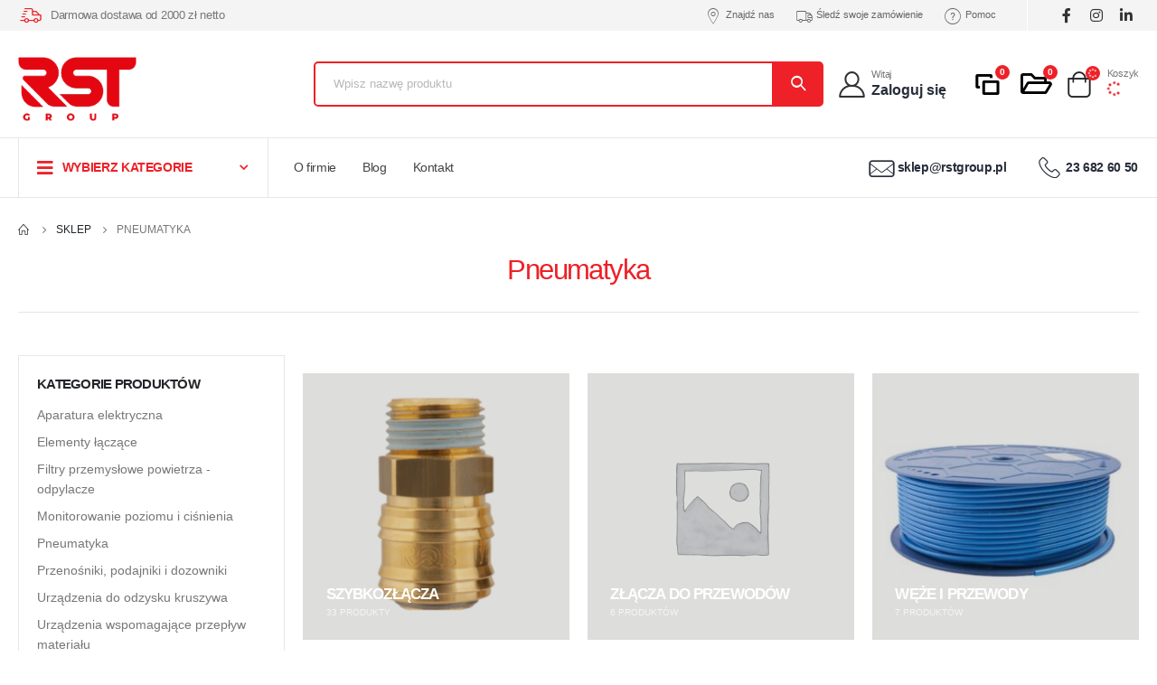

--- FILE ---
content_type: text/html; charset=UTF-8
request_url: https://rstgroup.pl/pneumatyka/
body_size: 55218
content:
	<!DOCTYPE html>
	<html lang="pl-PL" prefix="og: http://ogp.me/ns# fb: http://ogp.me/ns/fb#">
	<head><meta http-equiv="Content-Type" content="text/html; charset=UTF-8" /><script>if(navigator.userAgent.match(/MSIE|Internet Explorer/i)||navigator.userAgent.match(/Trident\/7\..*?rv:11/i)){var href=document.location.href;if(!href.match(/[?&]nowprocket/)){if(href.indexOf("?")==-1){if(href.indexOf("#")==-1){document.location.href=href+"?nowprocket=1"}else{document.location.href=href.replace("#","?nowprocket=1#")}}else{if(href.indexOf("#")==-1){document.location.href=href+"&nowprocket=1"}else{document.location.href=href.replace("#","&nowprocket=1#")}}}}</script><script>class RocketLazyLoadScripts{constructor(){this.triggerEvents=["keydown","mousedown","mousemove","touchmove","touchstart","touchend","wheel"],this.userEventHandler=this._triggerListener.bind(this),this.touchStartHandler=this._onTouchStart.bind(this),this.touchMoveHandler=this._onTouchMove.bind(this),this.touchEndHandler=this._onTouchEnd.bind(this),this.clickHandler=this._onClick.bind(this),this.interceptedClicks=[],window.addEventListener("pageshow",e=>{this.persisted=e.persisted}),window.addEventListener("DOMContentLoaded",()=>{this._preconnect3rdParties()}),this.delayedScripts={normal:[],async:[],defer:[]},this.trash=[],this.allJQueries=[]}_addUserInteractionListener(e){if(document.hidden){e._triggerListener();return}this.triggerEvents.forEach(t=>window.addEventListener(t,e.userEventHandler,{passive:!0})),window.addEventListener("touchstart",e.touchStartHandler,{passive:!0}),window.addEventListener("mousedown",e.touchStartHandler),document.addEventListener("visibilitychange",e.userEventHandler)}_removeUserInteractionListener(){this.triggerEvents.forEach(e=>window.removeEventListener(e,this.userEventHandler,{passive:!0})),document.removeEventListener("visibilitychange",this.userEventHandler)}_onTouchStart(e){"HTML"!==e.target.tagName&&(window.addEventListener("touchend",this.touchEndHandler),window.addEventListener("mouseup",this.touchEndHandler),window.addEventListener("touchmove",this.touchMoveHandler,{passive:!0}),window.addEventListener("mousemove",this.touchMoveHandler),e.target.addEventListener("click",this.clickHandler),this._renameDOMAttribute(e.target,"onclick","rocket-onclick"),this._pendingClickStarted())}_onTouchMove(e){window.removeEventListener("touchend",this.touchEndHandler),window.removeEventListener("mouseup",this.touchEndHandler),window.removeEventListener("touchmove",this.touchMoveHandler,{passive:!0}),window.removeEventListener("mousemove",this.touchMoveHandler),e.target.removeEventListener("click",this.clickHandler),this._renameDOMAttribute(e.target,"rocket-onclick","onclick"),this._pendingClickFinished()}_onTouchEnd(e){window.removeEventListener("touchend",this.touchEndHandler),window.removeEventListener("mouseup",this.touchEndHandler),window.removeEventListener("touchmove",this.touchMoveHandler,{passive:!0}),window.removeEventListener("mousemove",this.touchMoveHandler)}_onClick(e){e.target.removeEventListener("click",this.clickHandler),this._renameDOMAttribute(e.target,"rocket-onclick","onclick"),this.interceptedClicks.push(e),e.preventDefault(),e.stopPropagation(),e.stopImmediatePropagation(),this._pendingClickFinished()}_replayClicks(){window.removeEventListener("touchstart",this.touchStartHandler,{passive:!0}),window.removeEventListener("mousedown",this.touchStartHandler),this.interceptedClicks.forEach(e=>{e.target.dispatchEvent(new MouseEvent("click",{view:e.view,bubbles:!0,cancelable:!0}))})}_waitForPendingClicks(){return new Promise(e=>{this._isClickPending?this._pendingClickFinished=e:e()})}_pendingClickStarted(){this._isClickPending=!0}_pendingClickFinished(){this._isClickPending=!1}_renameDOMAttribute(e,t,i){e.hasAttribute&&e.hasAttribute(t)&&(event.target.setAttribute(i,event.target.getAttribute(t)),event.target.removeAttribute(t))}_triggerListener(){this._removeUserInteractionListener(this),"loading"===document.readyState?document.addEventListener("DOMContentLoaded",this._loadEverythingNow.bind(this)):this._loadEverythingNow()}_preconnect3rdParties(){let e=[];document.querySelectorAll("script[type=rocketlazyloadscript]").forEach(t=>{if(t.hasAttribute("src")){let i=new URL(t.src).origin;i!==location.origin&&e.push({src:i,crossOrigin:t.crossOrigin||"module"===t.getAttribute("data-rocket-type")})}}),e=[...new Map(e.map(e=>[JSON.stringify(e),e])).values()],this._batchInjectResourceHints(e,"preconnect")}async _loadEverythingNow(){this.lastBreath=Date.now(),this._delayEventListeners(this),this._delayJQueryReady(this),this._handleDocumentWrite(),this._registerAllDelayedScripts(),this._preloadAllScripts(),await this._loadScriptsFromList(this.delayedScripts.normal),await this._loadScriptsFromList(this.delayedScripts.defer),await this._loadScriptsFromList(this.delayedScripts.async);try{await this._triggerDOMContentLoaded(),await this._triggerWindowLoad()}catch(e){console.error(e)}window.dispatchEvent(new Event("rocket-allScriptsLoaded")),this._waitForPendingClicks().then(()=>{this._replayClicks()}),this._emptyTrash()}_registerAllDelayedScripts(){document.querySelectorAll("script[type=rocketlazyloadscript]").forEach(e=>{e.hasAttribute("data-rocket-src")?e.hasAttribute("async")&&!1!==e.async?this.delayedScripts.async.push(e):e.hasAttribute("defer")&&!1!==e.defer||"module"===e.getAttribute("data-rocket-type")?this.delayedScripts.defer.push(e):this.delayedScripts.normal.push(e):this.delayedScripts.normal.push(e)})}async _transformScript(e){return await this._littleBreath(),new Promise(t=>{function i(){e.setAttribute("data-rocket-status","executed"),t()}function r(){e.setAttribute("data-rocket-status","failed"),t()}try{let n=e.getAttribute("data-rocket-type"),s=e.getAttribute("data-rocket-src");if(n?(e.type=n,e.removeAttribute("data-rocket-type")):e.removeAttribute("type"),e.addEventListener("load",i),e.addEventListener("error",r),s)e.src=s,e.removeAttribute("data-rocket-src");else if(navigator.userAgent.indexOf("Firefox/")>0){var a=document.createElement("script");[...e.attributes].forEach(e=>{"type"!==e.nodeName&&a.setAttribute("data-rocket-type"===e.nodeName?"type":e.nodeName,e.nodeValue)}),a.text=e.text,e.parentNode.replaceChild(a,e),i()}else e.src="data:text/javascript;base64,"+window.btoa(unescape(encodeURIComponent(e.text)))}catch(o){r()}})}async _loadScriptsFromList(e){let t=e.shift();return t&&t.isConnected?(await this._transformScript(t),this._loadScriptsFromList(e)):Promise.resolve()}_preloadAllScripts(){this._batchInjectResourceHints([...this.delayedScripts.normal,...this.delayedScripts.defer,...this.delayedScripts.async],"preload")}_batchInjectResourceHints(e,t){var i=document.createDocumentFragment();e.forEach(e=>{let r=e.getAttribute&&e.getAttribute("data-rocket-src")||e.src;if(r){let n=document.createElement("link");n.href=r,n.rel=t,"preconnect"!==t&&(n.as="script"),e.getAttribute&&"module"===e.getAttribute("data-rocket-type")&&(n.crossOrigin=!0),e.crossOrigin&&(n.crossOrigin=e.crossOrigin),e.integrity&&(n.integrity=e.integrity),i.appendChild(n),this.trash.push(n)}}),document.head.appendChild(i)}_delayEventListeners(e){let t={};function i(e,i){!function e(i){!t[i]&&(t[i]={originalFunctions:{add:i.addEventListener,remove:i.removeEventListener},eventsToRewrite:[]},i.addEventListener=function(){arguments[0]=r(arguments[0]),t[i].originalFunctions.add.apply(i,arguments)},i.removeEventListener=function(){arguments[0]=r(arguments[0]),t[i].originalFunctions.remove.apply(i,arguments)});function r(e){return t[i].eventsToRewrite.indexOf(e)>=0?"rocket-"+e:e}}(e),t[e].eventsToRewrite.push(i)}function r(e,t){let i=e[t];Object.defineProperty(e,t,{get:()=>i||function(){},set(r){e["rocket"+t]=i=r}})}i(document,"DOMContentLoaded"),i(window,"DOMContentLoaded"),i(window,"load"),i(window,"pageshow"),i(document,"readystatechange"),r(document,"onreadystatechange"),r(window,"onload"),r(window,"onpageshow")}_delayJQueryReady(e){let t;function i(i){if(i&&i.fn&&!e.allJQueries.includes(i)){i.fn.ready=i.fn.init.prototype.ready=function(t){return e.domReadyFired?t.bind(document)(i):document.addEventListener("rocket-DOMContentLoaded",()=>t.bind(document)(i)),i([])};let r=i.fn.on;i.fn.on=i.fn.init.prototype.on=function(){if(this[0]===window){function e(e){return e.split(" ").map(e=>"load"===e||0===e.indexOf("load.")?"rocket-jquery-load":e).join(" ")}"string"==typeof arguments[0]||arguments[0]instanceof String?arguments[0]=e(arguments[0]):"object"==typeof arguments[0]&&Object.keys(arguments[0]).forEach(t=>{delete Object.assign(arguments[0],{[e(t)]:arguments[0][t]})[t]})}return r.apply(this,arguments),this},e.allJQueries.push(i)}t=i}i(window.jQuery),Object.defineProperty(window,"jQuery",{get:()=>t,set(e){i(e)}})}async _triggerDOMContentLoaded(){this.domReadyFired=!0,await this._littleBreath(),document.dispatchEvent(new Event("rocket-DOMContentLoaded")),await this._littleBreath(),window.dispatchEvent(new Event("rocket-DOMContentLoaded")),await this._littleBreath(),document.dispatchEvent(new Event("rocket-readystatechange")),await this._littleBreath(),document.rocketonreadystatechange&&document.rocketonreadystatechange()}async _triggerWindowLoad(){await this._littleBreath(),window.dispatchEvent(new Event("rocket-load")),await this._littleBreath(),window.rocketonload&&window.rocketonload(),await this._littleBreath(),this.allJQueries.forEach(e=>e(window).trigger("rocket-jquery-load")),await this._littleBreath();let e=new Event("rocket-pageshow");e.persisted=this.persisted,window.dispatchEvent(e),await this._littleBreath(),window.rocketonpageshow&&window.rocketonpageshow({persisted:this.persisted})}_handleDocumentWrite(){let e=new Map;document.write=document.writeln=function(t){let i=document.currentScript;i||console.error("WPRocket unable to document.write this: "+t);let r=document.createRange(),n=i.parentElement,s=e.get(i);void 0===s&&(s=i.nextSibling,e.set(i,s));let a=document.createDocumentFragment();r.setStart(a,0),a.appendChild(r.createContextualFragment(t)),n.insertBefore(a,s)}}async _littleBreath(){Date.now()-this.lastBreath>45&&(await this._requestAnimFrame(),this.lastBreath=Date.now())}async _requestAnimFrame(){return document.hidden?new Promise(e=>setTimeout(e)):new Promise(e=>requestAnimationFrame(e))}_emptyTrash(){this.trash.forEach(e=>e.remove())}static run(){let e=new RocketLazyLoadScripts;e._addUserInteractionListener(e)}}RocketLazyLoadScripts.run();</script>

	<!-- Global site tag (gtag.js) - Google Analytics -->
<script type="rocketlazyloadscript" async data-rocket-src="https://www.googletagmanager.com/gtag/js?id=UA-33147336-1"></script>
<script type="rocketlazyloadscript">
  window.dataLayer = window.dataLayer || [];
  function gtag(){dataLayer.push(arguments);}
  gtag('js', new Date());

  gtag('config', 'UA-33147336-1');
  gtag('config', 'AW-996586351', {'allow_enhanced_conversions':true});
</script>

<!-- Hotjar Tracking Code for my site -->
<script type="rocketlazyloadscript">
    (function(h,o,t,j,a,r){
        h.hj=h.hj||function(){(h.hj.q=h.hj.q||[]).push(arguments)};
        h._hjSettings={hjid:3397267,hjsv:6};
        a=o.getElementsByTagName('head')[0];
        r=o.createElement('script');r.async=1;
        r.src=t+h._hjSettings.hjid+j+h._hjSettings.hjsv;
        a.appendChild(r);
    })(window,document,'https://static.hotjar.com/c/hotjar-','.js?sv=');
</script>
		
		<meta http-equiv="X-UA-Compatible" content="IE=edge" />
		
		<meta name="viewport" content="width=device-width, initial-scale=1, minimum-scale=1" />

		<link rel="profile" href="https://gmpg.org/xfn/11" />
		<link rel="pingback" href="https://rstgroup.pl/xmlrpc.php" />
						<script type="rocketlazyloadscript">document.documentElement.className = document.documentElement.className + ' yes-js js_active js'</script>
				<meta name='robots' content='index, follow, max-image-preview:large, max-snippet:-1, max-video-preview:-1' />

<!-- Google Tag Manager for WordPress by gtm4wp.com -->
<script data-cfasync="false" data-pagespeed-no-defer>
	var gtm4wp_datalayer_name = "dataLayer";
	var dataLayer = dataLayer || [];
	const gtm4wp_use_sku_instead = false;
	const gtm4wp_id_prefix = '';
	const gtm4wp_remarketing = false;
	const gtm4wp_eec = true;
	const gtm4wp_classicec = true;
	const gtm4wp_currency = 'PLN';
	const gtm4wp_product_per_impression = 10;
	const gtm4wp_needs_shipping_address = false;
	const gtm4wp_business_vertical = 'retail';
	const gtm4wp_business_vertical_id = 'id';
</script>
<!-- End Google Tag Manager for WordPress by gtm4wp.com -->
	<!-- This site is optimized with the Yoast SEO Premium plugin v20.1 (Yoast SEO v21.0) - https://yoast.com/wordpress/plugins/seo/ -->
	<title>Pneumatyka - RST Group</title>
	<link rel="canonical" href="https://rstgroup.pl/pneumatyka/" />
	<link rel="next" href="https://rstgroup.pl/pneumatyka/page/2/" />
	<meta property="og:locale" content="pl_PL" />
	<meta property="og:type" content="article" />
	<meta property="og:title" content="Pneumatyka" />
	<meta property="og:url" content="https://rstgroup.pl/pneumatyka/" />
	<meta property="og:site_name" content="RST Group" />
	<meta name="twitter:card" content="summary_large_image" />
	<meta name="twitter:site" content="@RSTGroupspzoo" />
	<script type="application/ld+json" class="yoast-schema-graph">{"@context":"https://schema.org","@graph":[{"@type":"CollectionPage","@id":"https://rstgroup.pl/pneumatyka/","url":"https://rstgroup.pl/pneumatyka/","name":"Pneumatyka - RST Group","isPartOf":{"@id":"https://rstgroup.pl/#website"},"primaryImageOfPage":{"@id":"https://rstgroup.pl/pneumatyka/#primaryimage"},"image":{"@id":"https://rstgroup.pl/pneumatyka/#primaryimage"},"thumbnailUrl":"https://rstgroup.pl/wp-content/uploads/2025/07/YI__.jpg","breadcrumb":{"@id":"https://rstgroup.pl/pneumatyka/#breadcrumb"},"inLanguage":"pl-PL"},{"@type":"ImageObject","inLanguage":"pl-PL","@id":"https://rstgroup.pl/pneumatyka/#primaryimage","url":"https://rstgroup.pl/wp-content/uploads/2025/07/YI__.jpg","contentUrl":"https://rstgroup.pl/wp-content/uploads/2025/07/YI__.jpg","width":800,"height":800,"caption":"Dwójnik G1/4'' YI14"},{"@type":"BreadcrumbList","@id":"https://rstgroup.pl/pneumatyka/#breadcrumb","itemListElement":[{"@type":"ListItem","position":1,"name":"Strona główna","item":"https://rstgroup.pl/"},{"@type":"ListItem","position":2,"name":"Pneumatyka"}]},{"@type":"WebSite","@id":"https://rstgroup.pl/#website","url":"https://rstgroup.pl/","name":"RST Group","description":"RST Group","publisher":{"@id":"https://rstgroup.pl/#organization"},"potentialAction":[{"@type":"SearchAction","target":{"@type":"EntryPoint","urlTemplate":"https://rstgroup.pl/?s={search_term_string}"},"query-input":"required name=search_term_string"}],"inLanguage":"pl-PL"},{"@type":"Organization","@id":"https://rstgroup.pl/#organization","name":"RST Group sp. z o.o.","url":"https://rstgroup.pl/","logo":{"@type":"ImageObject","inLanguage":"pl-PL","@id":"https://rstgroup.pl/#/schema/logo/image/","url":"https://rstgroup.pl/wp-content/uploads/2023/02/logo_rst3.png","contentUrl":"https://rstgroup.pl/wp-content/uploads/2023/02/logo_rst3.png","width":297,"height":160,"caption":"RST Group sp. z o.o."},"image":{"@id":"https://rstgroup.pl/#/schema/logo/image/"},"sameAs":["https://www.facebook.com/rstgrouppl","https://twitter.com/RSTGroupspzoo"]}]}</script>
	<!-- / Yoast SEO Premium plugin. -->


<link rel="alternate" type="application/rss+xml" title="RST Group &raquo; Kanał z wpisami" href="https://rstgroup.pl/feed/" />
<link rel="alternate" type="application/rss+xml" title="RST Group &raquo; Kanał z komentarzami" href="https://rstgroup.pl/comments/feed/" />
<link rel="alternate" type="application/rss+xml" title="Kanał RST Group &raquo; Pneumatyka Kategoria" href="https://rstgroup.pl/pneumatyka/feed/" />
		<link rel="shortcut icon" href="//rstgroup.pl/wp-content/uploads/2023/02/cropped-logo_rst-favicon.png" type="image/x-icon" />
				<link rel="apple-touch-icon" href="//rstgroup.pl/wp-content/uploads/2023/02/cropped-logo_rst-favicon.png" />
				<link rel="apple-touch-icon" sizes="120x120" href="//rstgroup.pl/wp-content/uploads/2023/02/cropped-logo_rst-favicon.png" />
				<link rel="apple-touch-icon" sizes="76x76" href="//rstgroup.pl/wp-content/uploads/2023/02/logo_rst-favicon.png" />
				<link rel="apple-touch-icon" sizes="152x152" href="//rstgroup.pl/wp-content/uploads/2023/02/logo_rst-favicon.png" />
		<script type="rocketlazyloadscript">
window._wpemojiSettings = {"baseUrl":"https:\/\/s.w.org\/images\/core\/emoji\/14.0.0\/72x72\/","ext":".png","svgUrl":"https:\/\/s.w.org\/images\/core\/emoji\/14.0.0\/svg\/","svgExt":".svg","source":{"concatemoji":"https:\/\/rstgroup.pl\/wp-includes\/js\/wp-emoji-release.min.js?ver=6.1.7"}};
/*! This file is auto-generated */
!function(e,a,t){var n,r,o,i=a.createElement("canvas"),p=i.getContext&&i.getContext("2d");function s(e,t){var a=String.fromCharCode,e=(p.clearRect(0,0,i.width,i.height),p.fillText(a.apply(this,e),0,0),i.toDataURL());return p.clearRect(0,0,i.width,i.height),p.fillText(a.apply(this,t),0,0),e===i.toDataURL()}function c(e){var t=a.createElement("script");t.src=e,t.defer=t.type="text/javascript",a.getElementsByTagName("head")[0].appendChild(t)}for(o=Array("flag","emoji"),t.supports={everything:!0,everythingExceptFlag:!0},r=0;r<o.length;r++)t.supports[o[r]]=function(e){if(p&&p.fillText)switch(p.textBaseline="top",p.font="600 32px Arial",e){case"flag":return s([127987,65039,8205,9895,65039],[127987,65039,8203,9895,65039])?!1:!s([55356,56826,55356,56819],[55356,56826,8203,55356,56819])&&!s([55356,57332,56128,56423,56128,56418,56128,56421,56128,56430,56128,56423,56128,56447],[55356,57332,8203,56128,56423,8203,56128,56418,8203,56128,56421,8203,56128,56430,8203,56128,56423,8203,56128,56447]);case"emoji":return!s([129777,127995,8205,129778,127999],[129777,127995,8203,129778,127999])}return!1}(o[r]),t.supports.everything=t.supports.everything&&t.supports[o[r]],"flag"!==o[r]&&(t.supports.everythingExceptFlag=t.supports.everythingExceptFlag&&t.supports[o[r]]);t.supports.everythingExceptFlag=t.supports.everythingExceptFlag&&!t.supports.flag,t.DOMReady=!1,t.readyCallback=function(){t.DOMReady=!0},t.supports.everything||(n=function(){t.readyCallback()},a.addEventListener?(a.addEventListener("DOMContentLoaded",n,!1),e.addEventListener("load",n,!1)):(e.attachEvent("onload",n),a.attachEvent("onreadystatechange",function(){"complete"===a.readyState&&t.readyCallback()})),(e=t.source||{}).concatemoji?c(e.concatemoji):e.wpemoji&&e.twemoji&&(c(e.twemoji),c(e.wpemoji)))}(window,document,window._wpemojiSettings);
</script>
<style>
img.wp-smiley,
img.emoji {
	display: inline !important;
	border: none !important;
	box-shadow: none !important;
	height: 1em !important;
	width: 1em !important;
	margin: 0 0.07em !important;
	vertical-align: -0.1em !important;
	background: none !important;
	padding: 0 !important;
}
</style>
	<link rel='stylesheet' id='wp-block-library-css' href='https://rstgroup.pl/wp-includes/css/dist/block-library/style.min.css?ver=6.1.7' media='all' />
<style id='wp-block-library-theme-inline-css'>
.wp-block-audio figcaption{color:#555;font-size:13px;text-align:center}.is-dark-theme .wp-block-audio figcaption{color:hsla(0,0%,100%,.65)}.wp-block-audio{margin:0 0 1em}.wp-block-code{border:1px solid #ccc;border-radius:4px;font-family:Menlo,Consolas,monaco,monospace;padding:.8em 1em}.wp-block-embed figcaption{color:#555;font-size:13px;text-align:center}.is-dark-theme .wp-block-embed figcaption{color:hsla(0,0%,100%,.65)}.wp-block-embed{margin:0 0 1em}.blocks-gallery-caption{color:#555;font-size:13px;text-align:center}.is-dark-theme .blocks-gallery-caption{color:hsla(0,0%,100%,.65)}.wp-block-image figcaption{color:#555;font-size:13px;text-align:center}.is-dark-theme .wp-block-image figcaption{color:hsla(0,0%,100%,.65)}.wp-block-image{margin:0 0 1em}.wp-block-pullquote{border-top:4px solid;border-bottom:4px solid;margin-bottom:1.75em;color:currentColor}.wp-block-pullquote__citation,.wp-block-pullquote cite,.wp-block-pullquote footer{color:currentColor;text-transform:uppercase;font-size:.8125em;font-style:normal}.wp-block-quote{border-left:.25em solid;margin:0 0 1.75em;padding-left:1em}.wp-block-quote cite,.wp-block-quote footer{color:currentColor;font-size:.8125em;position:relative;font-style:normal}.wp-block-quote.has-text-align-right{border-left:none;border-right:.25em solid;padding-left:0;padding-right:1em}.wp-block-quote.has-text-align-center{border:none;padding-left:0}.wp-block-quote.is-large,.wp-block-quote.is-style-large,.wp-block-quote.is-style-plain{border:none}.wp-block-search .wp-block-search__label{font-weight:700}.wp-block-search__button{border:1px solid #ccc;padding:.375em .625em}:where(.wp-block-group.has-background){padding:1.25em 2.375em}.wp-block-separator.has-css-opacity{opacity:.4}.wp-block-separator{border:none;border-bottom:2px solid;margin-left:auto;margin-right:auto}.wp-block-separator.has-alpha-channel-opacity{opacity:1}.wp-block-separator:not(.is-style-wide):not(.is-style-dots){width:100px}.wp-block-separator.has-background:not(.is-style-dots){border-bottom:none;height:1px}.wp-block-separator.has-background:not(.is-style-wide):not(.is-style-dots){height:2px}.wp-block-table{margin:"0 0 1em 0"}.wp-block-table thead{border-bottom:3px solid}.wp-block-table tfoot{border-top:3px solid}.wp-block-table td,.wp-block-table th{word-break:normal}.wp-block-table figcaption{color:#555;font-size:13px;text-align:center}.is-dark-theme .wp-block-table figcaption{color:hsla(0,0%,100%,.65)}.wp-block-video figcaption{color:#555;font-size:13px;text-align:center}.is-dark-theme .wp-block-video figcaption{color:hsla(0,0%,100%,.65)}.wp-block-video{margin:0 0 1em}.wp-block-template-part.has-background{padding:1.25em 2.375em;margin-top:0;margin-bottom:0}
</style>
<link data-minify="1" rel='stylesheet' id='wc-blocks-vendors-style-css' href='https://rstgroup.pl/wp-content/cache/min/1/wp-content/plugins/woocommerce/packages/woocommerce-blocks/build/wc-blocks-vendors-style.css?ver=1743506015' media='all' />
<link data-minify="1" rel='stylesheet' id='wc-blocks-style-css' href='https://rstgroup.pl/wp-content/cache/min/1/wp-content/plugins/woocommerce/packages/woocommerce-blocks/build/wc-blocks-style.css?ver=1743506015' media='all' />
<link data-minify="1" rel='stylesheet' id='ion.range-slider-css' href='https://rstgroup.pl/wp-content/cache/min/1/wp-content/plugins/yith-woocommerce-ajax-product-filter-premium/assets/css/ion.range-slider.css?ver=1743506015' media='all' />
<link data-minify="1" rel='stylesheet' id='yith-wcan-shortcodes-css' href='https://rstgroup.pl/wp-content/cache/min/1/wp-content/plugins/yith-woocommerce-ajax-product-filter-premium/assets/css/shortcodes.css?ver=1743506015' media='all' />
<style id='yith-wcan-shortcodes-inline-css'>
:root{
	--yith-wcan-filters_colors_titles: #333333;
	--yith-wcan-filters_colors_background: #FFFFFF;
	--yith-wcan-filters_colors_accent: rgb(237,33,39);
	--yith-wcan-filters_colors_accent_r: 237;
	--yith-wcan-filters_colors_accent_g: 33;
	--yith-wcan-filters_colors_accent_b: 39;
	--yith-wcan-color_swatches_border_radius: 5px;
	--yith-wcan-color_swatches_size: 40px;
	--yith-wcan-labels_style_background: #FFFFFF;
	--yith-wcan-labels_style_background_hover: rgb(237,33,39);
	--yith-wcan-labels_style_background_active: rgb(237,33,39);
	--yith-wcan-labels_style_text: #434343;
	--yith-wcan-labels_style_text_hover: #FFFFFF;
	--yith-wcan-labels_style_text_active: #FFFFFF;
	--yith-wcan-anchors_style_text: #434343;
	--yith-wcan-anchors_style_text_hover: rgb(237,33,39);
	--yith-wcan-anchors_style_text_active: rgb(237,33,39);
}
</style>
<link data-minify="1" rel='stylesheet' id='jquery-selectBox-css' href='https://rstgroup.pl/wp-content/cache/min/1/wp-content/plugins/yith-woocommerce-wishlist/assets/css/jquery.selectBox.css?ver=1743506015' media='all' />
<link data-minify="1" rel='stylesheet' id='woocommerce_prettyPhoto_css-css' href='https://rstgroup.pl/wp-content/cache/min/1/wp-content/plugins/woocommerce/assets/css/prettyPhoto.css?ver=1743506015' media='all' />
<link data-minify="1" rel='stylesheet' id='yith-wcwl-main-css' href='https://rstgroup.pl/wp-content/cache/min/1/wp-content/plugins/yith-woocommerce-wishlist/assets/css/style.css?ver=1743506015' media='all' />
<style id='yith-wcwl-main-inline-css'>
.yith-wcwl-share .share-links a{color: #FFFFFF;}.yith-wcwl-share .share-links a:hover{color: #FFFFFF;}.yith-wcwl-share a.facebook{background: #39599E; background-color: #39599E;}.yith-wcwl-share a.facebook:hover{background: #595A5A; background-color: #595A5A;}.yith-wcwl-share a.twitter{background: #45AFE2; background-color: #45AFE2;}.yith-wcwl-share a.twitter:hover{background: #595A5A; background-color: #595A5A;}.yith-wcwl-share a.email{background: #FBB102; background-color: #FBB102;}.yith-wcwl-share a.email:hover{background: #595A5A; background-color: #595A5A;}.yith-wcwl-share a.whatsapp{background: #00A901; background-color: #00A901;}.yith-wcwl-share a.whatsapp:hover{background: #595A5A; background-color: #595A5A;}
</style>
<link data-minify="1" rel='stylesheet' id='yith-wcbr-css' href='https://rstgroup.pl/wp-content/cache/min/1/wp-content/plugins/yith-woocommerce-brands-add-on-premium/assets/css/yith-wcbr.css?ver=1743506015' media='all' />
<link data-minify="1" rel='stylesheet' id='jquery-swiper-css' href='https://rstgroup.pl/wp-content/cache/min/1/wp-content/plugins/yith-woocommerce-brands-add-on-premium/assets/css/swiper.css?ver=1743506015' media='all' />
<link data-minify="1" rel='stylesheet' id='select2-css' href='https://rstgroup.pl/wp-content/cache/min/1/wp-content/plugins/woocommerce/assets/css/select2.css?ver=1743506015' media='all' />
<link data-minify="1" rel='stylesheet' id='yith-wcbr-shortcode-css' href='https://rstgroup.pl/wp-content/cache/min/1/wp-content/plugins/yith-woocommerce-brands-add-on-premium/assets/css/yith-wcbr-shortcode.css?ver=1743506015' media='all' />
<link rel='stylesheet' id='classic-theme-styles-css' href='https://rstgroup.pl/wp-includes/css/classic-themes.min.css?ver=1' media='all' />
<style id='global-styles-inline-css'>
body{--wp--preset--color--black: #000000;--wp--preset--color--cyan-bluish-gray: #abb8c3;--wp--preset--color--white: #ffffff;--wp--preset--color--pale-pink: #f78da7;--wp--preset--color--vivid-red: #cf2e2e;--wp--preset--color--luminous-vivid-orange: #ff6900;--wp--preset--color--luminous-vivid-amber: #fcb900;--wp--preset--color--light-green-cyan: #7bdcb5;--wp--preset--color--vivid-green-cyan: #00d084;--wp--preset--color--pale-cyan-blue: #8ed1fc;--wp--preset--color--vivid-cyan-blue: #0693e3;--wp--preset--color--vivid-purple: #9b51e0;--wp--preset--color--primary: #ed2127;--wp--preset--color--secondary: #3d5a80;--wp--preset--color--tertiary: #777777;--wp--preset--color--quaternary: #bcbdbd;--wp--preset--color--dark: #212529;--wp--preset--color--light: #ffffff;--wp--preset--gradient--vivid-cyan-blue-to-vivid-purple: linear-gradient(135deg,rgba(6,147,227,1) 0%,rgb(155,81,224) 100%);--wp--preset--gradient--light-green-cyan-to-vivid-green-cyan: linear-gradient(135deg,rgb(122,220,180) 0%,rgb(0,208,130) 100%);--wp--preset--gradient--luminous-vivid-amber-to-luminous-vivid-orange: linear-gradient(135deg,rgba(252,185,0,1) 0%,rgba(255,105,0,1) 100%);--wp--preset--gradient--luminous-vivid-orange-to-vivid-red: linear-gradient(135deg,rgba(255,105,0,1) 0%,rgb(207,46,46) 100%);--wp--preset--gradient--very-light-gray-to-cyan-bluish-gray: linear-gradient(135deg,rgb(238,238,238) 0%,rgb(169,184,195) 100%);--wp--preset--gradient--cool-to-warm-spectrum: linear-gradient(135deg,rgb(74,234,220) 0%,rgb(151,120,209) 20%,rgb(207,42,186) 40%,rgb(238,44,130) 60%,rgb(251,105,98) 80%,rgb(254,248,76) 100%);--wp--preset--gradient--blush-light-purple: linear-gradient(135deg,rgb(255,206,236) 0%,rgb(152,150,240) 100%);--wp--preset--gradient--blush-bordeaux: linear-gradient(135deg,rgb(254,205,165) 0%,rgb(254,45,45) 50%,rgb(107,0,62) 100%);--wp--preset--gradient--luminous-dusk: linear-gradient(135deg,rgb(255,203,112) 0%,rgb(199,81,192) 50%,rgb(65,88,208) 100%);--wp--preset--gradient--pale-ocean: linear-gradient(135deg,rgb(255,245,203) 0%,rgb(182,227,212) 50%,rgb(51,167,181) 100%);--wp--preset--gradient--electric-grass: linear-gradient(135deg,rgb(202,248,128) 0%,rgb(113,206,126) 100%);--wp--preset--gradient--midnight: linear-gradient(135deg,rgb(2,3,129) 0%,rgb(40,116,252) 100%);--wp--preset--duotone--dark-grayscale: url('#wp-duotone-dark-grayscale');--wp--preset--duotone--grayscale: url('#wp-duotone-grayscale');--wp--preset--duotone--purple-yellow: url('#wp-duotone-purple-yellow');--wp--preset--duotone--blue-red: url('#wp-duotone-blue-red');--wp--preset--duotone--midnight: url('#wp-duotone-midnight');--wp--preset--duotone--magenta-yellow: url('#wp-duotone-magenta-yellow');--wp--preset--duotone--purple-green: url('#wp-duotone-purple-green');--wp--preset--duotone--blue-orange: url('#wp-duotone-blue-orange');--wp--preset--font-size--small: 13px;--wp--preset--font-size--medium: 20px;--wp--preset--font-size--large: 36px;--wp--preset--font-size--x-large: 42px;--wp--preset--spacing--20: 0.44rem;--wp--preset--spacing--30: 0.67rem;--wp--preset--spacing--40: 1rem;--wp--preset--spacing--50: 1.5rem;--wp--preset--spacing--60: 2.25rem;--wp--preset--spacing--70: 3.38rem;--wp--preset--spacing--80: 5.06rem;}:where(.is-layout-flex){gap: 0.5em;}body .is-layout-flow > .alignleft{float: left;margin-inline-start: 0;margin-inline-end: 2em;}body .is-layout-flow > .alignright{float: right;margin-inline-start: 2em;margin-inline-end: 0;}body .is-layout-flow > .aligncenter{margin-left: auto !important;margin-right: auto !important;}body .is-layout-constrained > .alignleft{float: left;margin-inline-start: 0;margin-inline-end: 2em;}body .is-layout-constrained > .alignright{float: right;margin-inline-start: 2em;margin-inline-end: 0;}body .is-layout-constrained > .aligncenter{margin-left: auto !important;margin-right: auto !important;}body .is-layout-constrained > :where(:not(.alignleft):not(.alignright):not(.alignfull)){max-width: var(--wp--style--global--content-size);margin-left: auto !important;margin-right: auto !important;}body .is-layout-constrained > .alignwide{max-width: var(--wp--style--global--wide-size);}body .is-layout-flex{display: flex;}body .is-layout-flex{flex-wrap: wrap;align-items: center;}body .is-layout-flex > *{margin: 0;}:where(.wp-block-columns.is-layout-flex){gap: 2em;}.has-black-color{color: var(--wp--preset--color--black) !important;}.has-cyan-bluish-gray-color{color: var(--wp--preset--color--cyan-bluish-gray) !important;}.has-white-color{color: var(--wp--preset--color--white) !important;}.has-pale-pink-color{color: var(--wp--preset--color--pale-pink) !important;}.has-vivid-red-color{color: var(--wp--preset--color--vivid-red) !important;}.has-luminous-vivid-orange-color{color: var(--wp--preset--color--luminous-vivid-orange) !important;}.has-luminous-vivid-amber-color{color: var(--wp--preset--color--luminous-vivid-amber) !important;}.has-light-green-cyan-color{color: var(--wp--preset--color--light-green-cyan) !important;}.has-vivid-green-cyan-color{color: var(--wp--preset--color--vivid-green-cyan) !important;}.has-pale-cyan-blue-color{color: var(--wp--preset--color--pale-cyan-blue) !important;}.has-vivid-cyan-blue-color{color: var(--wp--preset--color--vivid-cyan-blue) !important;}.has-vivid-purple-color{color: var(--wp--preset--color--vivid-purple) !important;}.has-black-background-color{background-color: var(--wp--preset--color--black) !important;}.has-cyan-bluish-gray-background-color{background-color: var(--wp--preset--color--cyan-bluish-gray) !important;}.has-white-background-color{background-color: var(--wp--preset--color--white) !important;}.has-pale-pink-background-color{background-color: var(--wp--preset--color--pale-pink) !important;}.has-vivid-red-background-color{background-color: var(--wp--preset--color--vivid-red) !important;}.has-luminous-vivid-orange-background-color{background-color: var(--wp--preset--color--luminous-vivid-orange) !important;}.has-luminous-vivid-amber-background-color{background-color: var(--wp--preset--color--luminous-vivid-amber) !important;}.has-light-green-cyan-background-color{background-color: var(--wp--preset--color--light-green-cyan) !important;}.has-vivid-green-cyan-background-color{background-color: var(--wp--preset--color--vivid-green-cyan) !important;}.has-pale-cyan-blue-background-color{background-color: var(--wp--preset--color--pale-cyan-blue) !important;}.has-vivid-cyan-blue-background-color{background-color: var(--wp--preset--color--vivid-cyan-blue) !important;}.has-vivid-purple-background-color{background-color: var(--wp--preset--color--vivid-purple) !important;}.has-black-border-color{border-color: var(--wp--preset--color--black) !important;}.has-cyan-bluish-gray-border-color{border-color: var(--wp--preset--color--cyan-bluish-gray) !important;}.has-white-border-color{border-color: var(--wp--preset--color--white) !important;}.has-pale-pink-border-color{border-color: var(--wp--preset--color--pale-pink) !important;}.has-vivid-red-border-color{border-color: var(--wp--preset--color--vivid-red) !important;}.has-luminous-vivid-orange-border-color{border-color: var(--wp--preset--color--luminous-vivid-orange) !important;}.has-luminous-vivid-amber-border-color{border-color: var(--wp--preset--color--luminous-vivid-amber) !important;}.has-light-green-cyan-border-color{border-color: var(--wp--preset--color--light-green-cyan) !important;}.has-vivid-green-cyan-border-color{border-color: var(--wp--preset--color--vivid-green-cyan) !important;}.has-pale-cyan-blue-border-color{border-color: var(--wp--preset--color--pale-cyan-blue) !important;}.has-vivid-cyan-blue-border-color{border-color: var(--wp--preset--color--vivid-cyan-blue) !important;}.has-vivid-purple-border-color{border-color: var(--wp--preset--color--vivid-purple) !important;}.has-vivid-cyan-blue-to-vivid-purple-gradient-background{background: var(--wp--preset--gradient--vivid-cyan-blue-to-vivid-purple) !important;}.has-light-green-cyan-to-vivid-green-cyan-gradient-background{background: var(--wp--preset--gradient--light-green-cyan-to-vivid-green-cyan) !important;}.has-luminous-vivid-amber-to-luminous-vivid-orange-gradient-background{background: var(--wp--preset--gradient--luminous-vivid-amber-to-luminous-vivid-orange) !important;}.has-luminous-vivid-orange-to-vivid-red-gradient-background{background: var(--wp--preset--gradient--luminous-vivid-orange-to-vivid-red) !important;}.has-very-light-gray-to-cyan-bluish-gray-gradient-background{background: var(--wp--preset--gradient--very-light-gray-to-cyan-bluish-gray) !important;}.has-cool-to-warm-spectrum-gradient-background{background: var(--wp--preset--gradient--cool-to-warm-spectrum) !important;}.has-blush-light-purple-gradient-background{background: var(--wp--preset--gradient--blush-light-purple) !important;}.has-blush-bordeaux-gradient-background{background: var(--wp--preset--gradient--blush-bordeaux) !important;}.has-luminous-dusk-gradient-background{background: var(--wp--preset--gradient--luminous-dusk) !important;}.has-pale-ocean-gradient-background{background: var(--wp--preset--gradient--pale-ocean) !important;}.has-electric-grass-gradient-background{background: var(--wp--preset--gradient--electric-grass) !important;}.has-midnight-gradient-background{background: var(--wp--preset--gradient--midnight) !important;}.has-small-font-size{font-size: var(--wp--preset--font-size--small) !important;}.has-medium-font-size{font-size: var(--wp--preset--font-size--medium) !important;}.has-large-font-size{font-size: var(--wp--preset--font-size--large) !important;}.has-x-large-font-size{font-size: var(--wp--preset--font-size--x-large) !important;}
.wp-block-navigation a:where(:not(.wp-element-button)){color: inherit;}
:where(.wp-block-columns.is-layout-flex){gap: 2em;}
.wp-block-pullquote{font-size: 1.5em;line-height: 1.6;}
</style>
<link data-minify="1" rel='stylesheet' id='contact-form-7-css' href='https://rstgroup.pl/wp-content/cache/min/1/wp-content/plugins/contact-form-7/includes/css/styles.css?ver=1743506015' media='all' />
<link data-minify="1" rel='stylesheet' id='wooGus-css' href='https://rstgroup.pl/wp-content/cache/min/1/wp-content/plugins/woocommerce-gus/assets/css/gus.css?ver=1743506015' media='' />
<style id='woocommerce-inline-inline-css'>
.woocommerce form .form-row .required { visibility: visible; }
.woocommerce form .form-row .required { visibility: visible; }
</style>
<link data-minify="1" rel='stylesheet' id='b2bkingcredit_public_style-css' href='https://rstgroup.pl/wp-content/cache/min/1/wp-content/plugins/b2bking-company-credit-addon/public/assets/css/style.css?ver=1743506015' media='all' />
<link rel='stylesheet' id='dataTables-css' href='https://rstgroup.pl/wp-content/plugins/b2bking-company-credit-addon/public/assets/lib/dataTables/jquery.dataTables.min.css?ver=6.1.7' media='all' />
<link data-minify="1" rel='stylesheet' id='b2bking_main_style-css' href='https://rstgroup.pl/wp-content/cache/min/1/wp-content/plugins/b2bking/includes/assets/css/style.min.css?ver=1743506015' media='all' />
<link data-minify="1" rel='stylesheet' id='jquery-colorbox-css' href='https://rstgroup.pl/wp-content/cache/min/1/wp-content/plugins/yith-woocommerce-compare/assets/css/colorbox.css?ver=1743506015' media='all' />
<link data-minify="1" rel='stylesheet' id='yith_wcas_frontend-css' href='https://rstgroup.pl/wp-content/cache/min/1/wp-content/plugins/yith-woocommerce-ajax-search/assets/css/yith_wcas_ajax_search.css?ver=1743506015' media='all' />
<link data-minify="1" rel='stylesheet' id='porto-css-vars-css' href='https://rstgroup.pl/wp-content/cache/min/1/wp-content/uploads/porto_styles/theme_css_vars.css?ver=1743506015' media='all' />
<link data-minify="1" rel='stylesheet' id='elementor-icons-css' href='https://rstgroup.pl/wp-content/cache/min/1/wp-content/plugins/elementor/assets/lib/eicons/css/elementor-icons.min.css?ver=1743506015' media='all' />
<link rel='stylesheet' id='elementor-frontend-css' href='https://rstgroup.pl/wp-content/uploads/elementor/css/custom-frontend-lite.min.css?ver=1686063040' media='all' />
<link rel='stylesheet' id='elementor-post-3437-css' href='https://rstgroup.pl/wp-content/uploads/elementor/css/post-3437.css?ver=1686063039' media='all' />
<link rel='stylesheet' id='elementor-pro-css' href='https://rstgroup.pl/wp-content/uploads/elementor/css/custom-pro-frontend-lite.min.css?ver=1686063040' media='all' />
<link data-minify="1" rel='stylesheet' id='bootstrap-css' href='https://rstgroup.pl/wp-content/cache/min/1/wp-content/uploads/porto_styles/bootstrap.css?ver=1743506015' media='all' />
<link data-minify="1" rel='stylesheet' id='porto-plugins-css' href='https://rstgroup.pl/wp-content/cache/min/1/wp-content/themes/porto/css/plugins.css?ver=1743506015' media='all' />
<link data-minify="1" rel='stylesheet' id='porto-theme-css' href='https://rstgroup.pl/wp-content/cache/min/1/wp-content/themes/porto/css/theme.css?ver=1743506015' media='all' />
<link data-minify="1" rel='stylesheet' id='porto-shortcodes-css' href='https://rstgroup.pl/wp-content/cache/min/1/wp-content/uploads/porto_styles/shortcodes.css?ver=1743506015' media='all' />
<link data-minify="1" rel='stylesheet' id='porto-theme-shop-css' href='https://rstgroup.pl/wp-content/cache/min/1/wp-content/themes/porto/css/theme_shop.css?ver=1743506015' media='all' />
<link data-minify="1" rel='stylesheet' id='porto-theme-elementor-css' href='https://rstgroup.pl/wp-content/cache/min/1/wp-content/themes/porto/css/theme_elementor.css?ver=1743506015' media='all' />
<link data-minify="1" rel='stylesheet' id='porto-dynamic-style-css' href='https://rstgroup.pl/wp-content/cache/min/1/wp-content/uploads/porto_styles/dynamic_style.css?ver=1743506015' media='all' />
<link data-minify="1" rel='stylesheet' id='porto-type-builder-css' href='https://rstgroup.pl/wp-content/cache/min/1/wp-content/plugins/porto-functionality/builders/assets/type-builder.css?ver=1743506015' media='all' />
<link data-minify="1" rel='stylesheet' id='porto-account-login-style-css' href='https://rstgroup.pl/wp-content/cache/min/1/wp-content/themes/porto/css/theme/shop/login-style/account-login.css?ver=1743506015' media='all' />
<link data-minify="1" rel='stylesheet' id='porto-style-css' href='https://rstgroup.pl/wp-content/cache/min/1/wp-content/themes/porto/style.css?ver=1743506015' media='all' />
<style id='porto-style-inline-css'>
.side-header-narrow-bar-logo{max-width:131px}@media (min-width:992px){}.page-top ul.breadcrumb > li.home{display:inline-block}.page-top ul.breadcrumb > li.home a{position:relative;width:14px;text-indent:-9999px}.page-top ul.breadcrumb > li.home a:after{content:"\e883";font-family:'porto';float:left;text-indent:0}@media (min-width:992px) and (max-width:1479px){.container{padding:0 20px}.container,.elementor-section.elementor-section-boxed > .elementor-container{max-width:1440px}}.home #main{background-color:#f4f4f4}.home .owl-carousel .porto-tb-item{margin-bottom:0}.custom-font .elementor-heading-title,.custom-font{font-family:'Segoe Script'}.sale-text .elementor-heading-title{transform:rotateZ(2deg)}.custom-nav-style-1 .owl-carousel .owl-nav .owl-next,.custom-nav-style-1 .owl-carousel .owl-nav .owl-prev,.custom-nav-style-1 .elementor-swiper-button{width:40px;height:80px;font-size:24px;color:#4dae65 !important;background-color:#fff !important;border:1px solid #e9e9e9 !important;transition:background-color .3s,color .3s;border-radius:6px}.custom-nav-style-1 .owl-carousel .owl-nav button:hover{background-color:#4dae65 !important;border-color:#4dae65 !important;color:#fff !important}.custom-nav-style-1.owl-nav-pos .owl-carousel .owl-nav .owl-next{right:var(--custom-nav-pos)}.custom-nav-style-1.owl-nav-pos .owl-carousel .owl-nav .owl-prev{left:var(--custom-nav-pos)}.custom-nav-style-1.owl-nav-pos .owl-carousel .owl-nav{top:var(--custom-nav-top)}.has-box-shadow .products-container .owl-stage-outer{padding:0 20px;margin:0 -20px}.product .porto-tb-wishlist i{display:none}.intro-carousel.owl-carousel .owl-nav{left:50%;transform:translateX(-50%)}.intro-carousel.owl-carousel.nav-pos-inside .owl-nav .owl-prev{left:0}.intro-carousel.owl-carousel.nav-pos-inside .owl-nav .owl-next{right:0}.product-filter{align-items:center}.product-filter li a{padding:8px 21px;box-shadow:0 0 0 1px #e9e9e9;border-radius:4px}.product-filter li.active a,.product-filter li:hover a{box-shadow:0 0 0 2px #4dae65;padding-top:7px;padding-bottom:7px}.product .product-image .labels > *{border-radius:0}.page-top .container.hide-title::after{content:'';display:block;border-bottom:1px solid #e7e7e7;margin-top:12px}.grid-products .product{margin-bottom:10px}.woo-page-header{border-top:1px solid #e7e7e7}.custom-nav-style-1.owl-nav-pos .owl-carousel{--custom-nav-pos:0;--custom-nav-top:50%}@media ( min-width:768px ){.has-box-shadow .owl-carousel .owl-stage-outer::before,.has-box-shadow .owl-carousel .owl-stage-outer::after{content:'';position:absolute;top:0;height:100%;box-shadow:0 0 100px 140px rgb(255,255,255,0.6)}.has-box-shadow .owl-carousel .owl-stage-outer::before{left:0;z-index:2}.has-box-shadow .owl-carousel .owl-stage-outer::after{right:0}}.custom-nav-style-1.owl-nav-pos.category-slider .owl-carousel{--custom-nav-pos:-20px}.custom-nav-style-1.owl-nav-pos .products-container{--custom-nav-pos:-55px;--custom-nav-top:32%}.custom-nav-style-1.owl-nav-pos .porto-gallery{--custom-nav-pos:-45px}.sidebar-menu .popup::before{content:none}#main-toggle-menu .sidebar-menu .menu-item .popup{top:-7px;box-shadow:none;border:1px solid #e7e7e7}.menu-block>a{display:none !important}.sidebar-menu .wide li.sub li.menu-item>ul.sub-menu{padding-left:0}#menu-main-menu .inner>.sub-menu{flex-wrap:wrap}#header .menu-section-dark.wide.menu-item li.side-menu-sub-title > a{color:#fff !important}.sidebar-menu .menu-section-dark.wide li.sub li.menu-item > a{color:#bcbdbd}.sidebar-menu li.side-menu-sub-title:not(:first-child){margin-top:35px}.menu-item.sub > a > i{display:block;font-size:3.5rem !important;color:#ccc}.menu-item.sub > a > i:before{margin:1.5rem 0 2.2rem}#menu-main-menu > li:nth-child(2) .popup li > a,#menu-main-menu > li:nth-child(3) .popup li > a{margin-left:-8px}@media ( min-width:992px ){.d-menu-lg-none > a{display:none !important}}@media (max-width:991px){.side-menu-sub-title > a{color:#fff !important}.d-menu-lg-none{margin-bottom:0 !important}}#tabela{border:1px solid black;border-collapse:collapse;background-color:#FBFBFB;table-layout:auto;width:auto}#tabela td{border:1px solid black;text-align:center;vertical-align:middle;padding:5px}tr.inny_wyglad{background-color:#E9E9E9;font-weight:bold}
</style>
<link data-minify="1" rel='stylesheet' id='styles-child-css' href='https://rstgroup.pl/wp-content/cache/min/1/wp-content/themes/porto-child/style.css?ver=1743506015' media='all' />
<link rel='stylesheet' id='google-fonts-1-css' href='https://fonts.googleapis.com/css?family=Roboto%3A100%2C100italic%2C200%2C200italic%2C300%2C300italic%2C400%2C400italic%2C500%2C500italic%2C600%2C600italic%2C700%2C700italic%2C800%2C800italic%2C900%2C900italic%7CRoboto+Slab%3A100%2C100italic%2C200%2C200italic%2C300%2C300italic%2C400%2C400italic%2C500%2C500italic%2C600%2C600italic%2C700%2C700italic%2C800%2C800italic%2C900%2C900italic&#038;display=swap&#038;subset=latin-ext&#038;ver=6.1.7' media='all' />
<link rel="preconnect" href="https://fonts.gstatic.com/" crossorigin><script type="rocketlazyloadscript" data-rocket-src='https://rstgroup.pl/wp-includes/js/jquery/jquery.min.js?ver=3.6.1' id='jquery-core-js'></script>
<script type="rocketlazyloadscript" data-rocket-src='https://rstgroup.pl/wp-includes/js/jquery/jquery-migrate.min.js?ver=3.3.2' id='jquery-migrate-js'></script>
<script id='zxcvbn-async-js-extra'>
var _zxcvbnSettings = {"src":"https:\/\/rstgroup.pl\/wp-includes\/js\/zxcvbn.min.js"};
</script>
<script type="rocketlazyloadscript" data-rocket-src='https://rstgroup.pl/wp-includes/js/zxcvbn-async.min.js?ver=1.0' id='zxcvbn-async-js'></script>
<script type="rocketlazyloadscript" data-minify="1" data-rocket-src='https://rstgroup.pl/wp-content/cache/min/1/wp-content/plugins/duracelltomi-google-tag-manager/js/gtm4wp-woocommerce-classic.js?ver=1743506015' id='gtm4wp-woocommerce-classic-js'></script>
<script type="rocketlazyloadscript" data-minify="1" data-rocket-src='https://rstgroup.pl/wp-content/cache/min/1/wp-content/plugins/duracelltomi-google-tag-manager/js/gtm4wp-woocommerce-enhanced.js?ver=1743506015' id='gtm4wp-woocommerce-enhanced-js'></script>
<link rel="https://api.w.org/" href="https://rstgroup.pl/wp-json/" /><link rel="alternate" type="application/json" href="https://rstgroup.pl/wp-json/wp/v2/product_cat/1110" /><link rel="EditURI" type="application/rsd+xml" title="RSD" href="https://rstgroup.pl/xmlrpc.php?rsd" />
<link rel="wlwmanifest" type="application/wlwmanifest+xml" href="https://rstgroup.pl/wp-includes/wlwmanifest.xml" />
<meta name="generator" content="WordPress 6.1.7" />
<meta name="generator" content="WooCommerce 7.4.0" />

		<style type="text/css">
			.b2bking_myaccount_individual_offer_bottom_line_add button.b2bking_myaccount_individual_offer_bottom_line_button, #b2bking_myaccount_conversations_container_top button, button.b2bking_myaccount_start_conversation_button, .b2bking_myaccount_conversation_endpoint_button, button.b2bking_bulkorder_form_container_bottom_add_button, button.b2bking_subaccounts_container_top_button, button.b2bking_subaccounts_new_account_container_content_bottom_button, button.b2bking_subaccounts_edit_account_container_content_bottom_button, button#b2bking_purchase_list_new_button, button.b2bking_purchase_lists_view_list, button#b2bking_reimburse_amount_button, button#b2bking_redeem_amount_button, #b2bking_return_agent{
				background: #e30911;
			}

			.b2bking_has_color{
				background: #e30911!important;
				background-color: #e30911!important;
			}
			table.b2bking_tiered_price_table tbody td.b2bking_has_color{
				background: #e30911!important;
				background-color: #e30911!important;
			}

			.b2bking_myaccount_individual_offer_bottom_line_add button:hover.b2bking_myaccount_individual_offer_bottom_line_button, #b2bking_myaccount_conversations_container_top button:hover, button:hover.b2bking_myaccount_start_conversation_button, .b2bking_myaccount_conversation_endpoint_button, button:hover.b2bking_bulkorder_form_container_bottom_add_button, button:hover.b2bking_subaccounts_container_top_button, button:hover.b2bking_subaccounts_new_account_container_content_bottom_button, button:hover.b2bking_subaccounts_edit_account_container_content_bottom_button, button:hover#b2bking_purchase_list_new_button, button:hover.b2bking_purchase_lists_view_list, .b2bking_myaccount_conversation_endpoint_button:hover, button#b2bking_reimburse_amount_button:hover, #b2bking_return_agent:hover{
				background: #ed2127;
			}

			table#b2bking_purchase_lists_table thead tr th {
			    background: #353042;
			    color: white;
			}
			.b2bking_purchase_lists_view_list {
			    background: #b1b1b1 !important;
			}
			#b2bking_purchase_list_new_button {
			    background: #353042 !important;
			}
			.b2bking_purchase_lists_view_list:hover, #b2bking_purchase_list_new_button:hover{
				filter: brightness(85%);
				filter: contrast(135%);
			}
			
		</style>

		
<!-- Google Tag Manager for WordPress by gtm4wp.com -->
<!-- GTM Container placement set to footer -->
<script data-cfasync="false" data-pagespeed-no-defer type="text/javascript">
	var dataLayer_content = {"pagePostType":"product","pagePostType2":"tax-product","pageCategory":[],"customerTotalOrders":0,"customerTotalOrderValue":"0.00","customerFirstName":"","customerLastName":"","customerBillingFirstName":"","customerBillingLastName":"","customerBillingCompany":"","customerBillingAddress1":"","customerBillingAddress2":"","customerBillingCity":"","customerBillingPostcode":"","customerBillingCountry":"","customerBillingEmail":"","customerBillingEmailHash":"e3b0c44298fc1c149afbf4c8996fb92427ae41e4649b934ca495991b7852b855","customerBillingPhone":"","customerShippingFirstName":"","customerShippingLastName":"","customerShippingCompany":"","customerShippingAddress1":"","customerShippingAddress2":"","customerShippingCity":"","customerShippingPostcode":"","customerShippingCountry":"","cartContent":{"totals":{"applied_coupons":[],"discount_total":0,"subtotal":0,"total":0},"items":[]}};
	dataLayer.push( dataLayer_content );
</script>
<script type="rocketlazyloadscript" data-cfasync="false">
(function(w,d,s,l,i){w[l]=w[l]||[];w[l].push({'gtm.start':
new Date().getTime(),event:'gtm.js'});var f=d.getElementsByTagName(s)[0],
j=d.createElement(s),dl=l!='dataLayer'?'&l='+l:'';j.async=true;j.src=
'//www.googletagmanager.com/gtm.'+'js?id='+i+dl;f.parentNode.insertBefore(j,f);
})(window,document,'script','dataLayer','GTM-N6KZR42');
</script>
<!-- End Google Tag Manager -->
<!-- End Google Tag Manager for WordPress by gtm4wp.com -->		<script type="rocketlazyloadscript" data-rocket-type="text/javascript">
		WebFontConfig = {
			google: { families: [ 'Poppins:400,500,600,700,800' ] }
		};
		(function(d) {
			var wf = d.createElement('script'), s = d.scripts[d.scripts.length - 1];
			wf.src = 'https://rstgroup.pl/wp-content/themes/porto/js/libs/webfont.js';
			wf.async = true;
			s.parentNode.insertBefore(wf, s);
		})(document);</script>
			<noscript><style>.woocommerce-product-gallery{ opacity: 1 !important; }</style></noscript>
	<meta name="generator" content="Elementor 3.11.1; features: e_dom_optimization, e_optimized_assets_loading, e_optimized_css_loading, a11y_improvements, additional_custom_breakpoints; settings: css_print_method-external, google_font-enabled, font_display-swap">
<link rel="icon" href="https://rstgroup.pl/wp-content/uploads/2023/02/cropped-logo_rst-favicon-32x32.png" sizes="32x32" />
<link rel="icon" href="https://rstgroup.pl/wp-content/uploads/2023/02/cropped-logo_rst-favicon-192x192.png" sizes="192x192" />
<link rel="apple-touch-icon" href="https://rstgroup.pl/wp-content/uploads/2023/02/cropped-logo_rst-favicon-180x180.png" />
<meta name="msapplication-TileImage" content="https://rstgroup.pl/wp-content/uploads/2023/02/cropped-logo_rst-favicon-270x270.png" />
		<style id="wp-custom-css">
			.quickview-wrap h3.wcqcs-cross-sells-section-title,
.quickview-wrap table.shop_table.wcqcs-cross-sells {
	display: none;
}
.shop_table td {
  text-align: left;
  padding: 8px 10px;
}		</style>
		<!-- WooCommerce Google Analytics Integration -->
		<script type="rocketlazyloadscript" data-rocket-type='text/javascript'>
			var gaProperty = 'UA-33147336-1';
			var disableStr = 'ga-disable-' + gaProperty;
			if ( document.cookie.indexOf( disableStr + '=true' ) > -1 ) {
				window[disableStr] = true;
			}
			function gaOptout() {
				document.cookie = disableStr + '=true; expires=Thu, 31 Dec 2099 23:59:59 UTC; path=/';
				window[disableStr] = true;
			}
		</script><script type="rocketlazyloadscript" async data-rocket-src="https://www.googletagmanager.com/gtag/js?id=UA-33147336-1"></script>
		<script type="rocketlazyloadscript">
		window.dataLayer = window.dataLayer || [];
		function gtag(){dataLayer.push(arguments);}
		gtag('js', new Date());
		gtag('set', 'developer_id.dOGY3NW', true);

		gtag('config', 'UA-33147336-1', {
			'allow_google_signals': true,
			'link_attribution': false,
			'anonymize_ip': true,
			'linker':{
				'domains': [],
				'allow_incoming': false,
			},
			'custom_map': {
				'dimension1': 'logged_in'
			},
			'logged_in': 'no'
		} );

		
		</script>
		
		<!-- /WooCommerce Google Analytics Integration -->		
		<script type="rocketlazyloadscript" async data-rocket-src="https://www.googletagmanager.com/gtag/js?id=AW-996586351"></script>
        <script type="rocketlazyloadscript">
            window.dataLayer = window.dataLayer || [];
            function gtag(){dataLayer.push(arguments);}
            gtag('js', new Date());

            gtag('config', 'AW-996586351');
        </script>
	<meta name="google-site-verification" content="MeKsk4Ms2C31DbNe0WRyGfUdqLajftvKFbfJX9ugnPQ" />
	<meta name="google-site-verification" content="MzDxQ-u2Ydz3lgFpKCuz22ByNot3Bq0Yx7LmFkQWY-8" />
		
	</head>
	<body class="archive tax-product_cat term-pneumatyka term-1110 wp-embed-responsive theme-porto woocommerce woocommerce-page woocommerce-no-js b2bking_logged_out yith-wcan-pro filters-in-modal login-popup full blog-1 elementor-default elementor-kit-3437">
	<svg xmlns="http://www.w3.org/2000/svg" viewBox="0 0 0 0" width="0" height="0" focusable="false" role="none" style="visibility: hidden; position: absolute; left: -9999px; overflow: hidden;" ><defs><filter id="wp-duotone-dark-grayscale"><feColorMatrix color-interpolation-filters="sRGB" type="matrix" values=" .299 .587 .114 0 0 .299 .587 .114 0 0 .299 .587 .114 0 0 .299 .587 .114 0 0 " /><feComponentTransfer color-interpolation-filters="sRGB" ><feFuncR type="table" tableValues="0 0.49803921568627" /><feFuncG type="table" tableValues="0 0.49803921568627" /><feFuncB type="table" tableValues="0 0.49803921568627" /><feFuncA type="table" tableValues="1 1" /></feComponentTransfer><feComposite in2="SourceGraphic" operator="in" /></filter></defs></svg><svg xmlns="http://www.w3.org/2000/svg" viewBox="0 0 0 0" width="0" height="0" focusable="false" role="none" style="visibility: hidden; position: absolute; left: -9999px; overflow: hidden;" ><defs><filter id="wp-duotone-grayscale"><feColorMatrix color-interpolation-filters="sRGB" type="matrix" values=" .299 .587 .114 0 0 .299 .587 .114 0 0 .299 .587 .114 0 0 .299 .587 .114 0 0 " /><feComponentTransfer color-interpolation-filters="sRGB" ><feFuncR type="table" tableValues="0 1" /><feFuncG type="table" tableValues="0 1" /><feFuncB type="table" tableValues="0 1" /><feFuncA type="table" tableValues="1 1" /></feComponentTransfer><feComposite in2="SourceGraphic" operator="in" /></filter></defs></svg><svg xmlns="http://www.w3.org/2000/svg" viewBox="0 0 0 0" width="0" height="0" focusable="false" role="none" style="visibility: hidden; position: absolute; left: -9999px; overflow: hidden;" ><defs><filter id="wp-duotone-purple-yellow"><feColorMatrix color-interpolation-filters="sRGB" type="matrix" values=" .299 .587 .114 0 0 .299 .587 .114 0 0 .299 .587 .114 0 0 .299 .587 .114 0 0 " /><feComponentTransfer color-interpolation-filters="sRGB" ><feFuncR type="table" tableValues="0.54901960784314 0.98823529411765" /><feFuncG type="table" tableValues="0 1" /><feFuncB type="table" tableValues="0.71764705882353 0.25490196078431" /><feFuncA type="table" tableValues="1 1" /></feComponentTransfer><feComposite in2="SourceGraphic" operator="in" /></filter></defs></svg><svg xmlns="http://www.w3.org/2000/svg" viewBox="0 0 0 0" width="0" height="0" focusable="false" role="none" style="visibility: hidden; position: absolute; left: -9999px; overflow: hidden;" ><defs><filter id="wp-duotone-blue-red"><feColorMatrix color-interpolation-filters="sRGB" type="matrix" values=" .299 .587 .114 0 0 .299 .587 .114 0 0 .299 .587 .114 0 0 .299 .587 .114 0 0 " /><feComponentTransfer color-interpolation-filters="sRGB" ><feFuncR type="table" tableValues="0 1" /><feFuncG type="table" tableValues="0 0.27843137254902" /><feFuncB type="table" tableValues="0.5921568627451 0.27843137254902" /><feFuncA type="table" tableValues="1 1" /></feComponentTransfer><feComposite in2="SourceGraphic" operator="in" /></filter></defs></svg><svg xmlns="http://www.w3.org/2000/svg" viewBox="0 0 0 0" width="0" height="0" focusable="false" role="none" style="visibility: hidden; position: absolute; left: -9999px; overflow: hidden;" ><defs><filter id="wp-duotone-midnight"><feColorMatrix color-interpolation-filters="sRGB" type="matrix" values=" .299 .587 .114 0 0 .299 .587 .114 0 0 .299 .587 .114 0 0 .299 .587 .114 0 0 " /><feComponentTransfer color-interpolation-filters="sRGB" ><feFuncR type="table" tableValues="0 0" /><feFuncG type="table" tableValues="0 0.64705882352941" /><feFuncB type="table" tableValues="0 1" /><feFuncA type="table" tableValues="1 1" /></feComponentTransfer><feComposite in2="SourceGraphic" operator="in" /></filter></defs></svg><svg xmlns="http://www.w3.org/2000/svg" viewBox="0 0 0 0" width="0" height="0" focusable="false" role="none" style="visibility: hidden; position: absolute; left: -9999px; overflow: hidden;" ><defs><filter id="wp-duotone-magenta-yellow"><feColorMatrix color-interpolation-filters="sRGB" type="matrix" values=" .299 .587 .114 0 0 .299 .587 .114 0 0 .299 .587 .114 0 0 .299 .587 .114 0 0 " /><feComponentTransfer color-interpolation-filters="sRGB" ><feFuncR type="table" tableValues="0.78039215686275 1" /><feFuncG type="table" tableValues="0 0.94901960784314" /><feFuncB type="table" tableValues="0.35294117647059 0.47058823529412" /><feFuncA type="table" tableValues="1 1" /></feComponentTransfer><feComposite in2="SourceGraphic" operator="in" /></filter></defs></svg><svg xmlns="http://www.w3.org/2000/svg" viewBox="0 0 0 0" width="0" height="0" focusable="false" role="none" style="visibility: hidden; position: absolute; left: -9999px; overflow: hidden;" ><defs><filter id="wp-duotone-purple-green"><feColorMatrix color-interpolation-filters="sRGB" type="matrix" values=" .299 .587 .114 0 0 .299 .587 .114 0 0 .299 .587 .114 0 0 .299 .587 .114 0 0 " /><feComponentTransfer color-interpolation-filters="sRGB" ><feFuncR type="table" tableValues="0.65098039215686 0.40392156862745" /><feFuncG type="table" tableValues="0 1" /><feFuncB type="table" tableValues="0.44705882352941 0.4" /><feFuncA type="table" tableValues="1 1" /></feComponentTransfer><feComposite in2="SourceGraphic" operator="in" /></filter></defs></svg><svg xmlns="http://www.w3.org/2000/svg" viewBox="0 0 0 0" width="0" height="0" focusable="false" role="none" style="visibility: hidden; position: absolute; left: -9999px; overflow: hidden;" ><defs><filter id="wp-duotone-blue-orange"><feColorMatrix color-interpolation-filters="sRGB" type="matrix" values=" .299 .587 .114 0 0 .299 .587 .114 0 0 .299 .587 .114 0 0 .299 .587 .114 0 0 " /><feComponentTransfer color-interpolation-filters="sRGB" ><feFuncR type="table" tableValues="0.098039215686275 1" /><feFuncG type="table" tableValues="0 0.66274509803922" /><feFuncB type="table" tableValues="0.84705882352941 0.41960784313725" /><feFuncA type="table" tableValues="1 1" /></feComponentTransfer><feComposite in2="SourceGraphic" operator="in" /></filter></defs></svg>
	<div class="page-wrapper"><!-- page wrapper -->
		
											<!-- header wrapper -->
				<div class="header-wrapper header-reveal">
										
<header id="header" class="header-builder header-builder-p">
<style>.elementor-1117 .elementor-element.elementor-element-48d8f07 > .elementor-container > .elementor-column > .elementor-widget-wrap{align-content:center;align-items:center;}.elementor-1117 .elementor-element.elementor-element-48d8f07:not(.elementor-motion-effects-element-type-background), .elementor-1117 .elementor-element.elementor-element-48d8f07 > .elementor-motion-effects-container > .elementor-motion-effects-layer{background-color:#F4F4F4;}.elementor-1117 .elementor-element.elementor-element-48d8f07{transition:background 0.3s, border 0.3s, border-radius 0.3s, box-shadow 0.3s;}.elementor-1117 .elementor-element.elementor-element-48d8f07 > .elementor-background-overlay{transition:background 0.3s, border-radius 0.3s, opacity 0.3s;}.elementor-1117 .elementor-element.elementor-element-48d8f07 a{color:#666666;}.elementor-1117 .elementor-element.elementor-element-48d8f07 a:hover{color:#4DAE65;}.elementor-1117 .elementor-element.elementor-element-75dae79 > .elementor-element-populated{margin:-8px 0px -8px 0px;--e-column-margin-right:0px;--e-column-margin-left:0px;}.elementor-1117 .elementor-element.elementor-element-407a7dd .elementor-icon-list-icon i{color:#ED2127;}.elementor-1117 .elementor-element.elementor-element-407a7dd .elementor-icon-list-icon svg{fill:#ED2127;}.elementor-1117 .elementor-element.elementor-element-407a7dd{--e-icon-list-icon-size:24px;}.elementor-1117 .elementor-element.elementor-element-407a7dd .elementor-icon-list-text{padding-left:6px;}.elementor-1117 .elementor-element.elementor-element-407a7dd .elementor-icon-list-item > .elementor-icon-list-text, .elementor-1117 .elementor-element.elementor-element-407a7dd .elementor-icon-list-item > a{font-size:13px;letter-spacing:-0.325px;}#header .elementor-element-572847d .porto-view-switcher > li.menu-item > a{font-weight:400;text-transform:uppercase;letter-spacing:0.275px;}.elementor-1117 .elementor-element.elementor-element-572847d > .elementor-widget-container{padding:9px 0px 9px 0px;}#header .elementor-element-795846f .porto-view-switcher > li.menu-item > a{font-weight:400;text-transform:uppercase;letter-spacing:0.275px;}#header .elementor-element-795846f .narrow li.menu-item>a{text-transform:uppercase;}.elementor-1117 .elementor-element.elementor-element-795846f > .elementor-widget-container{padding:9px 0px 9px 0px;}#header .elementor-element-b3c3d3c .top-links > li.menu-item > a{font-weight:400;}#header .elementor-element-b3c3d3c .top-links > li.menu-item:hover > a{color:#ED2127;}#header .elementor-element-b3c3d3c .top-links > li.menu-item > a, #header .elementor-element-b3c3d3c .main-menu > li.menu-item > a, #header .elementor-element-b3c3d3c .menu-custom-block a, #header .elementor-element-b3c3d3c .menu-custom-block span, .elementor-element-b3c3d3c .sidebar-menu>li.menu-item>a{padding:0px 5px 0px 5px;}#header .elementor-element-b3c3d3c .top-links > li.menu-item, #header .elementor-element-b3c3d3c .main-menu > li.menu-item, #header .elementor-element-b3c3d3c .menu-custom-block{margin:0px 6px 0px 6px;}.elementor-element-b3c3d3c li.menu-item>a>[class*=" fa-"]{width:18px;}.elementor-element-b3c3d3c li.menu-item>a>i{font-size:18px;vertical-align:middle;}.elementor-element-b3c3d3c li.menu-item>a>.avatar, .elementor-element-b3c3d3c li.menu-item>a>i{margin-right:3px;}#header .elementor-element-49a5aa3 .separator{border-left-width:1px;height:50px;border-left-color:#FFFFFF;}.elementor-1117 .elementor-element.elementor-element-49a5aa3 > .elementor-widget-container{margin:0px 0px 0px 9px;}#header .elementor-element-a621fd6 a{font-size:16px;width:25px;height:25px;margin:0px 2px 0px 2px;box-shadow:0px 0px 0px 0px rgba(0,0,0,0.5);}#header .elementor-element-a621fd6 a:not(:hover){color:#333333;background:#FFFFFF00;}#header .elementor-element-a621fd6 a:hover{color:#FFFFFF;}.elementor-1117 .elementor-element.elementor-element-a621fd6 > .elementor-widget-container{margin:0px 0px 0px 14px;}.elementor-1117 .elementor-element.elementor-element-ca0e552 > .elementor-container > .elementor-column > .elementor-widget-wrap{align-content:center;align-items:center;}.elementor-1117 .elementor-element.elementor-element-ca0e552{border-style:solid;border-width:0px 0px 1px 0px;border-color:#E7E7E7;transition:background 0.3s, border 0.3s, border-radius 0.3s, box-shadow 0.3s;}.elementor-1117 .elementor-element.elementor-element-ca0e552 > .elementor-background-overlay{transition:background 0.3s, border-radius 0.3s, opacity 0.3s;}.elementor-1117 .elementor-element.elementor-element-8264210 > .elementor-element-populated{margin:-14px 0px -14px 0px;--e-column-margin-right:0px;--e-column-margin-left:0px;}#header .mobile-toggle{font-size:30px;}.elementor-1117 .elementor-element.elementor-element-a60786d > .elementor-widget-container{padding:33px 0px 22px 0px;}#header .elementor-element-80f2b9e .searchform{max-width:680px;width:100%;border-width:2px;border-color:#ED2127;border-radius:5px;}.elementor-element-80f2b9e .searchform-popup{width:100%;}#header .elementor-element-80f2b9e input{max-width:100%;}#header .elementor-element-80f2b9e input, #header .elementor-element-80f2b9e select, #header .elementor-element-80f2b9e .selectric .label, #header .elementor-element-80f2b9e .selectric, #header .elementor-element-80f2b9e button{height:46px;line-height:46px;}#header .elementor-element-80f2b9e .search-popup .searchform-fields{border-width:2px;border-color:#ED2127;border-radius:5px;}#header .elementor-element-80f2b9e .searchform-popup .search-toggle:after{border-bottom-color:#ED2127;}#header .elementor-element-80f2b9e .searchform input{border-radius:5px 0 0 5px;padding:0px 15px 0px 20px;}#header .elementor-element-80f2b9e .searchform button{border-radius:0 max( 0px, calc(5px - 5px)) max( 0px, calc(5px - 5px)) 0;}#header .elementor-element-80f2b9e input::placeholder{color:#999999;}#header .elementor-element-80f2b9e .text, #header .elementor-element-80f2b9e input, #header .elementor-element-80f2b9e .searchform-cats input{width:100%;}#header .elementor-element-80f2b9e button{color:#FFFFFF;background-color:#ED2127;padding:0px 11px 0px 15px;}#header .elementor-element-80f2b9e .selectric, #header .elementor-element-80f2b9e .simple-popup input, #header .elementor-element-80f2b9e select{border-right-width:0px;}#header .elementor-element-80f2b9e select, #header .elementor-element-80f2b9e .selectric{border-left-width:0px;}#header .elementor-element-80f2b9e .simple-popup select, #header .elementor-element-80f2b9e .simple-popup .selectric{border-left-width:0;}#header .elementor-element-80f2b9e .selectric-cat, #header .elementor-element-80f2b9e select{width:168px;}#header .elementor-element-80f2b9e .selectric .label, #header .elementor-element-80f2b9e select{padding:0px 25px 0px 8px;}.elementor-element-80f2b9e .selectric-cat, #header .elementor-element-80f2b9e select{font-size:11px;letter-spacing:0px;}.elementor-1117 .elementor-element.elementor-element-80f2b9e > .elementor-widget-container{margin:0px 0px 0px 86px;}.elementor-1117 .elementor-element.elementor-element-59602d9 .porto-icon{font-size:29px;color:#333333;}.elementor-1117 .elementor-element.elementor-element-59602d9 .porto-icon svg{fill:#333333;}.elementor-1117 .elementor-element.elementor-element-59602d9 .porto-sicon-img{border-radius:200px;}.elementor-1117 .elementor-element.elementor-element-59602d9 .porto-icon.advanced{border-radius:200px;}.elementor-1117 .elementor-element.elementor-element-59602d9 .porto-icon, .elementor-1117 .elementor-element.elementor-element-59602d9 .porto-sicon-img{margin:0px 6px 0px 0px;}.elementor-1117 .elementor-element.elementor-element-59602d9 .porto-sicon-title{font-size:11px;font-weight:400;text-transform:capitalize;line-height:1.4em;letter-spacing:-0.275px;color:#777777;margin-bottom:0px;}.elementor-1117 .elementor-element.elementor-element-59602d9 .porto-sicon-header p{font-size:16px;font-weight:700;line-height:20px;color:#282D3B;}.elementor-1117 .elementor-element.elementor-element-59602d9 .porto-sicon-header{margin-bottom:0px;}#header .elementor-element-1230f40 .yith-woocompare-open{font-size:31px;color:#000000;}.elementor-element-1230f40 .compare-count{background-color:#ED2127;}#header .elementor-element-ef1c7c4 .my-wishlist{font-size:31px;color:#000000;}.elementor-element-ef1c7c4 .wishlist-count{background-color:#ED2127;}#mini-cart .minicart-icon, #mini-cart.minicart-inline .minicart-icon{font-size:29px;}.elementor-element-4fc3b98 #mini-cart .minicart-icon, .elementor-element-4fc3b98 #mini-cart.minicart-arrow-alt .cart-head:after{color:#222529;}#mini-cart .cart-icon{margin-right:16px;}#mini-cart .cart-subtotal{color:#777777;font-size:11px;font-weight:400;letter-spacing:-0.275px;}#mini-cart .cart-price{color:#ED2127;font-size:16px;font-weight:700;line-height:1.4em;}#mini-cart .cart-items{background-color:#ED2127;}.elementor-1117 .elementor-element.elementor-element-2fd743a > .elementor-container > .elementor-column > .elementor-widget-wrap{align-content:center;align-items:center;}.elementor-element-ab80393 #main-toggle-menu .menu-title{font-size:14px;font-weight:600;text-transform:capitalize;letter-spacing:-0.35px;padding-left:20px;padding-right:20px;padding-top:22px;padding-bottom:22px;color:#ED2127;background-color:#02010100;}.elementor-element-ab80393 #main-toggle-menu .toggle{font-size:20px;vertical-align:middle;}.elementor-element-ab80393 #main-toggle-menu .menu-title .toggle{margin-right:10px;}.elementor-element-ab80393 #main-toggle-menu .menu-title:hover{color:#FFFFFF;background-color:#ED2127;}.elementor-element-ab80393 .menu-title:after{content:'\e81c';position:absolute;font-family:'porto';right:1.4rem;}#header .elementor-element-ab80393 .top-links > li.menu-item:hover > a, #header .elementor-element-ab80393 .top-links > li.menu-item.has-sub:hover > a, #header .elementor-element-ab80393 .main-menu > li.menu-item.active:hover > a, #header .elementor-element-ab80393 .main-menu > li.menu-item:hover > a, .elementor-element-ab80393 .sidebar-menu > li.menu-item:hover, .elementor-element-ab80393 .sidebar-menu > li.menu-item.active{background-color:#F4F4F4;}#header .elementor-element-ab80393 .top-links > li.menu-item > a, #header .elementor-element-ab80393 .main-menu > li.menu-item > a, #header .elementor-element-ab80393 .menu-custom-block a, #header .elementor-element-ab80393 .menu-custom-block span, .elementor-element-ab80393 .sidebar-menu>li.menu-item>a{padding:12px 17px 8px 17px;}.elementor-element-ab80393 li.menu-item>a>[class*=" fa-"]{width:20px;}.elementor-element-ab80393 li.menu-item>a>i{font-size:20px;vertical-align:middle;}#header .elementor-element-ab80393 .main-menu .popup a, .elementor-element-ab80393 .sidebar-menu .popup, .elementor-element-ab80393 .porto-popup-menu .sub-menu, #header .elementor-element-ab80393 .top-links .narrow li.menu-item>a{font-size:13px;}#header .elementor-element-ab80393 .top-links .narrow li.menu-item:hover > a, #header .elementor-element-ab80393 .sidebar-menu .narrow .menu-item:hover > a, #header .elementor-element-ab80393 .main-menu .narrow li.menu-item:hover > a, #header .elementor-element-ab80393 .main-menu .wide li.menu-item li.menu-item>a:hover, .elementor-element-ab80393 .sidebar-menu .wide li.menu-item li.menu-item > a:hover, .elementor-element-ab80393 .porto-popup-menu .sub-menu a:hover{background-color:#FFFFFF00;}#header .elementor-element-ab80393 .narrow li.menu-item>a, .elementor-element-ab80393 .wide li.sub li.menu-item>a, .elementor-element-ab80393 .porto-popup-menu .sub-menu li.menu-item>a{padding:8px 8px 7px 8px;}#header .elementor-element-ab80393 .narrow ul.sub-menu, .elementor-element-ab80393 .wide .popup>.inner, .elementor-element-ab80393 .porto-popup-menu .sub-menu{padding:30px 31px 30px 23px;}#header .elementor-element-ab80393 .main-menu .wide li.sub > a, .elementor-element-ab80393 .sidebar-menu .wide li.sub > a{color:#222529;}#header .elementor-element-ab80393 .wide li.side-menu-sub-title > a{color:#222529 !important;}#header .elementor-element-ab80393 .wide li.side-menu-sub-title > a, #header .elementor-element-ab80393 .main-menu .wide li.sub > a, .elementor-element-ab80393 .sidebar-menu .wide li.sub > a{font-weight:700;text-transform:uppercase;line-height:0.9em;padding:0px 8px 9px 8px;}.elementor-1117 .elementor-element.elementor-element-ab80393 > .elementor-widget-container{border-style:solid;border-width:0px 1px 0px 1px;border-color:#E7E7E7;}.elementor-1117 .elementor-element.elementor-element-4438a32 .elementor-search-form__container{min-height:50px;}.elementor-1117 .elementor-element.elementor-element-4438a32 .elementor-search-form__submit{min-width:50px;}body:not(.rtl) .elementor-1117 .elementor-element.elementor-element-4438a32 .elementor-search-form__icon{padding-left:calc(50px / 3);}body.rtl .elementor-1117 .elementor-element.elementor-element-4438a32 .elementor-search-form__icon{padding-right:calc(50px / 3);}.elementor-1117 .elementor-element.elementor-element-4438a32 .elementor-search-form__input, .elementor-1117 .elementor-element.elementor-element-4438a32.elementor-search-form--button-type-text .elementor-search-form__submit{padding-left:calc(50px / 3);padding-right:calc(50px / 3);}.elementor-1117 .elementor-element.elementor-element-4438a32:not(.elementor-search-form--skin-full_screen) .elementor-search-form__container{border-radius:3px;}.elementor-1117 .elementor-element.elementor-element-4438a32.elementor-search-form--skin-full_screen input[type="search"].elementor-search-form__input{border-radius:3px;}.elementor-1117 .elementor-element.elementor-element-4438a32 > .elementor-widget-container{margin:-4px 0px 0px 0px;}.elementor-1117 .elementor-element.elementor-element-cd16d79 .elementor-icon-list-icon i{color:#282D3B;}.elementor-1117 .elementor-element.elementor-element-cd16d79 .elementor-icon-list-icon svg{fill:#282D3B;}.elementor-1117 .elementor-element.elementor-element-cd16d79 .elementor-icon-list-item:hover .elementor-icon-list-icon i{color:#ED2127;}.elementor-1117 .elementor-element.elementor-element-cd16d79 .elementor-icon-list-item:hover .elementor-icon-list-icon svg{fill:#ED2127;}.elementor-1117 .elementor-element.elementor-element-cd16d79{--e-icon-list-icon-size:29px;}.elementor-1117 .elementor-element.elementor-element-cd16d79 .elementor-icon-list-text{color:#282D3B;padding-left:0px;}.elementor-1117 .elementor-element.elementor-element-cd16d79 .elementor-icon-list-item:hover .elementor-icon-list-text{color:#ED2127;}.elementor-1117 .elementor-element.elementor-element-cd16d79 .elementor-icon-list-item > .elementor-icon-list-text, .elementor-1117 .elementor-element.elementor-element-cd16d79 .elementor-icon-list-item > a{font-weight:700;letter-spacing:-0.35px;}.elementor-1117 .elementor-element.elementor-element-cd16d79 > .elementor-widget-container{padding:0rem 1.1rem 0rem 0rem;}.elementor-1117 .elementor-element.elementor-element-f512c97 .elementor-icon-list-items:not(.elementor-inline-items) .elementor-icon-list-item:not(:last-child){padding-bottom:calc(14px/2);}.elementor-1117 .elementor-element.elementor-element-f512c97 .elementor-icon-list-items:not(.elementor-inline-items) .elementor-icon-list-item:not(:first-child){margin-top:calc(14px/2);}.elementor-1117 .elementor-element.elementor-element-f512c97 .elementor-icon-list-items.elementor-inline-items .elementor-icon-list-item{margin-right:calc(14px/2);margin-left:calc(14px/2);}.elementor-1117 .elementor-element.elementor-element-f512c97 .elementor-icon-list-items.elementor-inline-items{margin-right:calc(-14px/2);margin-left:calc(-14px/2);}body.rtl .elementor-1117 .elementor-element.elementor-element-f512c97 .elementor-icon-list-items.elementor-inline-items .elementor-icon-list-item:after{left:calc(-14px/2);}body:not(.rtl) .elementor-1117 .elementor-element.elementor-element-f512c97 .elementor-icon-list-items.elementor-inline-items .elementor-icon-list-item:after{right:calc(-14px/2);}.elementor-1117 .elementor-element.elementor-element-f512c97 .elementor-icon-list-icon i{color:#282D3B;}.elementor-1117 .elementor-element.elementor-element-f512c97 .elementor-icon-list-icon svg{fill:#282D3B;}.elementor-1117 .elementor-element.elementor-element-f512c97 .elementor-icon-list-item:hover .elementor-icon-list-icon i{color:#ED2127;}.elementor-1117 .elementor-element.elementor-element-f512c97 .elementor-icon-list-item:hover .elementor-icon-list-icon svg{fill:#ED2127;}.elementor-1117 .elementor-element.elementor-element-f512c97{--e-icon-list-icon-size:24px;}.elementor-1117 .elementor-element.elementor-element-f512c97 .elementor-icon-list-text{color:#282D3B;padding-left:4px;}.elementor-1117 .elementor-element.elementor-element-f512c97 .elementor-icon-list-item:hover .elementor-icon-list-text{color:#ED2127;}.elementor-1117 .elementor-element.elementor-element-f512c97 .elementor-icon-list-item > .elementor-icon-list-text, .elementor-1117 .elementor-element.elementor-element-f512c97 .elementor-icon-list-item > a{font-weight:700;letter-spacing:-0.35px;}.elementor-1117 .elementor-element.elementor-element-f512c97 > .elementor-widget-container{margin:0px 1px 0px 0px;}@media(max-width:991px){.elementor-1117 .elementor-element.elementor-element-ca0e552{border-width:0px 0px 0px 0px;}}.elementor-widget-porto_hb_menu #main-toggle-menu .menu-title { padding-right: 83px; }
.toggle-menu-wrap .sidebar-menu > li.menu-item > a { margin: 0;}
#main-toggle-menu .toggle-menu-wrap>ul { border: none;}
#main-toggle-menu .toggle-menu-wrap { box-shadow: 0 29px 29px rgba(0,0,0,0.1); width: 117.5%; border-width: 1px 1px 0 0; border-style: solid; border-color: #e7e7e7; padding: 6px 0 8px;}</style><div class="porto-block elementor elementor-1117" data-id="1117"><div class="container-fluid">		<div class="elementor-section elementor-top-section elementor-element elementor-element-48d8f07 elementor-section-content-middle elementor-section-boxed elementor-section-height-default elementor-section-height-default" data-id="48d8f07" data-element_type="section" data-settings="{&quot;background_background&quot;:&quot;classic&quot;}">
		
							<div class="elementor-container elementor-column-gap-no">
											<div class="elementor-column elementor-col-100 elementor-top-column elementor-element elementor-element-75dae79 elementor-hidden-mobile" data-id="75dae79" data-element_type="column">
					<div class="elementor-widget-wrap elementor-element-populated">
								<div class="elementor-element elementor-element-407a7dd d-xl-block d-none elementor-icon-list--layout-inline elementor-list-item-link-full_width elementor-widget elementor-widget-icon-list" data-id="407a7dd" data-element_type="widget" data-widget_type="icon-list.default">
				<div class="elementor-widget-container">
			<link rel="stylesheet" href="https://rstgroup.pl/wp-content/uploads/elementor/css/custom-widget-icon-list.min.css?ver=1686063040">		<ul class="elementor-icon-list-items elementor-inline-items">
							<li class="elementor-icon-list-item elementor-inline-item">
											<span class="elementor-icon-list-icon">
							<i aria-hidden="true" class="  porto-icon-shipping"></i>						</span>
										<span class="elementor-icon-list-text">Darmowa dostawa od 2000 zł netto</span>
									</li>
						</ul>
				</div>
				</div>
				<div class="elementor-element elementor-element-b3c3d3c ml-auto d-xxl-block elementor-hidden-tablet elementor-hidden-mobile elementor-widget elementor-widget-porto_hb_menu" data-id="b3c3d3c" data-element_type="widget" data-widget_type="porto_hb_menu.default">
				<div class="elementor-widget-container">
			<ul id="menu-top-navigation" class="top-links mega-menu show-arrow"><li id="nav-menu-item-9924" class="menu-item menu-item-type-custom menu-item-object-custom narrow"><a href="/kontakt/"><i class="porto-icon-pin"></i>Znajdź nas</a></li>
<li id="nav-menu-item-9920" class="menu-item menu-item-type-custom menu-item-object-custom narrow"><a href="/sledz-swoje-zamowienie/"><i class="porto-icon-shipping-truck"></i>Śledź swoje zamówienie</a></li>
<li id="nav-menu-item-9921" class="menu-item menu-item-type-custom menu-item-object-custom narrow"><a href="/faq/"><i class="porto-icon-help-circle"></i>Pomoc</a></li>
</ul>		</div>
				</div>
				<div class="elementor-element elementor-element-49a5aa3 elementor-hidden-tablet elementor-hidden-mobile elementor-widget elementor-widget-porto_hb_divider" data-id="49a5aa3" data-element_type="widget" data-widget_type="porto_hb_divider.default">
				<div class="elementor-widget-container">
			<span class="separator"></span>		</div>
				</div>
				<div class="elementor-element elementor-element-a621fd6 ms-sm-0 ms-auto  elementor-widget elementor-widget-porto_hb_social" data-id="a621fd6" data-element_type="widget" data-widget_type="porto_hb_social.default">
				<div class="elementor-widget-container">
			<div class="share-links">		<a target="_blank"  rel="nofollow noopener noreferrer" class="share-facebook" href="https://www.facebook.com/rstgrouppl" title="Facebook"></a>
				<a target="_blank"  rel="nofollow noopener noreferrer" class="share-instagram" href="https://www.instagram.com/rstgroupspzoo/" title="Instagram"></a>
				<a target="_blank"  rel="nofollow noopener noreferrer" class="share-linkedin" href="https://www.linkedin.com/company/rst-group-sp-z-o-o/" title="LinkedIn"></a>
		</div>		</div>
				</div>
					</div>
				</div>
					</div>
				</div>
				<div class="elementor-section elementor-top-section elementor-element elementor-element-ca0e552 elementor-section-content-middle elementor-section-boxed elementor-section-height-default elementor-section-height-default" data-id="ca0e552" data-element_type="section">
		
							<div class="elementor-container elementor-column-gap-default">
											<div class="elementor-column elementor-col-100 elementor-top-column elementor-element elementor-element-8264210" data-id="8264210" data-element_type="column">
					<div class="elementor-widget-wrap elementor-element-populated">
								<div class="elementor-element elementor-element-9ddef02 mr-0 elementor-widget elementor-widget-porto_hb_menu_icon" data-id="9ddef02" data-element_type="widget" data-widget_type="porto_hb_menu_icon.default">
				<div class="elementor-widget-container">
			<a aria-label="Mobile Menu" href="#" class="mobile-toggle ps-0"><i class="fas fa-bars"></i></a>		</div>
				</div>
				<div class="elementor-element elementor-element-a60786d elementor-widget elementor-widget-porto_hb_logo" data-id="a60786d" data-element_type="widget" data-widget_type="porto_hb_logo.default">
				<div class="elementor-widget-container">
					<div class="logo">
		<a href="https://rstgroup.pl/" title="RST Group - RST Group"  rel="home">
		<img class="img-responsive sticky-logo sticky-retina-logo" src="//rstgroup.pl/wp-content/uploads/2023/02/logo_rst3.png" alt="Aparatura dla parków maszynowych RST Group" /><img class="img-responsive standard-logo" width="167" height="90" src="//rstgroup.pl/wp-content/uploads/2023/02/logo_rst90.png" alt="Aparatura dla parków maszynowych RST Group" /><img class="img-responsive retina-logo" width="297" height="160" src="//rstgroup.pl/wp-content/uploads/2023/02/logo_rst3.png" alt="Aparatura dla parków maszynowych RST Group" style="max-height:160px;" />	</a>
			</div>
				</div>
				</div>
				<div class="elementor-element elementor-element-80f2b9e flex-grow-1 pl-xl-5 ml-xl-5 elementor-hidden-tablet elementor-hidden-mobile elementor-widget elementor-widget-porto_hb_search_form" data-id="80f2b9e" data-element_type="widget" data-widget_type="porto_hb_search_form.default">
				<div class="elementor-widget-container">
			<div class="searchform-popup advanced-popup "><a class="search-toggle" aria-label="Search Toggle" href="#"><i class="fas fa-search"></i><span class="search-text">Search</span></a>	<form action="https://rstgroup.pl/" method="get"
		class="searchform">
		<div class="searchform-fields">
			<span class="text"><input name="s" type="text" value="" placeholder="Wpisz nazwę produktu" autocomplete="off" /></span>
						<span class="button-wrap">
							<button class="btn btn-special" title="Search" type="submit"><i class="fas fa-search"></i></button>
						</span>
		</div>
			</form>
	</div>		</div>
				</div>
				<div class="elementor-element elementor-element-59602d9 d-none d-sm-flex ml-lg-0 ml-auto mr-4 elementor-widget elementor-widget-porto_info_box" data-id="59602d9" data-element_type="widget" data-widget_type="porto_info_box.default">
				<div class="elementor-widget-container">
			<a class="porto-sicon-box-link" href="/moje-konto/"><div class="porto-sicon-box style_1 default-icon"><div class="porto-sicon-default"><div class="porto-just-icon-wrapper porto-icon none" style="margin-right:5px;"><i class="porto-icon-user-2"></i></div></div><div class="porto-sicon-header"><h2 class="porto-sicon-title" style="">Witaj</h2><p >Zaloguj się</p></div> <!-- header --></div><!-- porto-sicon-box --></a>		</div>
				</div>
				<div class="elementor-element elementor-element-1230f40 elementor-hidden-mobile elementor-widget elementor-widget-porto_hb_compare" data-id="1230f40" data-element_type="widget" data-widget_type="porto_hb_compare.default">
				<div class="elementor-widget-container">
			<a href="#" title="Porównaj" class="yith-woocompare-open"><i class="porto-icon-compare-link"></i><span class="compare-count">0</span></a>		</div>
				</div>
				<div class="elementor-element elementor-element-ef1c7c4 elementor-hidden-mobile elementor-widget elementor-widget-porto_hb_wishlist" data-id="ef1c7c4" data-element_type="widget" data-widget_type="porto_hb_wishlist.default">
				<div class="elementor-widget-container">
			<a href="https://rstgroup.pl/schowek/" title="Schowek" class="my-wishlist" rel="nofollow"><i class="far fa-folder-open"></i><span class="wishlist-count">0</span></a>		</div>
				</div>
				<div class="elementor-element elementor-element-4fc3b98 ml-sm-0 ml-auto elementor-widget elementor-widget-porto_hb_mini_cart" data-id="4fc3b98" data-element_type="widget" data-widget_type="porto_hb_mini_cart.default">
				<div class="elementor-widget-container">
					<div id="mini-cart" class="mini-cart minicart-text">
			<div class="cart-head">
			<span class="cart-icon"><i class="minicart-icon porto-icon-cart-thick"></i><span class="cart-items"><i class="fas fa-spinner fa-pulse"></i></span></span><span class="cart-subtotal">Koszyk <span class="cart-price"><i class="fas fa-spinner fa-pulse"></i></span></span>			</div>
			<div class="cart-popup widget_shopping_cart">
				<div class="widget_shopping_cart_content">
									<div class="cart-loading"></div>
								</div>
			</div>
				</div>
				</div>
				</div>
					</div>
				</div>
					</div>
				</div>
				<div class="header-main elementor-section elementor-top-section elementor-element elementor-element-2fd743a elementor-section-content-middle elementor-section-boxed elementor-section-height-default elementor-section-height-default" data-id="2fd743a" data-element_type="section">
		
							<div class="elementor-container elementor-column-gap-no">
											<div class="elementor-column elementor-col-100 elementor-top-column elementor-element elementor-element-b6c361b" data-id="b6c361b" data-element_type="column">
					<div class="elementor-widget-wrap elementor-element-populated">
								<div class="elementor-element elementor-element-ab80393 elementor-widget elementor-widget-porto_hb_menu" data-id="ab80393" data-element_type="widget" data-widget_type="porto_hb_menu.default">
				<div class="elementor-widget-container">
			<div id="main-toggle-menu" class="closed"><div class="menu-title closed"><div class="toggle"></div>WYBIERZ KATEGORIE</div><div class="toggle-menu-wrap side-nav-wrap"><ul id="menu-menu-produktowe" class="sidebar-menu"><li id="nav-menu-item-11843" class="menu-item menu-item-type-taxonomy menu-item-object-product_cat menu-item-has-children  has-sub wide  col-4"><a href="https://rstgroup.pl/aparatura-elektryczna/">Aparatura elektryczna</a><span class="arrow"></span>
<div class="popup"><div class="inner" style=""><ul class="sub-menu">
	<li id="nav-menu-item-11844" class="side-menu-sub-title mt-0 pt-0 menu-item menu-item-type-taxonomy menu-item-object-product_cat menu-item-has-children  sub" data-cols="1" style="background-image:url(//rstgroup.pl/wp-content/uploads/2023/03/wylacznik-instalacyjny-menu.jpg);background-position:left top;background-repeat:no-repeat;"><a href="https://rstgroup.pl/aparatura-modulowa/"><i class="porto-icon"></i>Aparatura modułowa</a><span class="arrow"></span>
	<ul class="sub-menu">
		<li id="nav-menu-item-11845" class="menu-item menu-item-type-taxonomy menu-item-object-product_cat "><a href="https://rstgroup.pl/wylaczniki-nadpradowe/">Wyłączniki nadprądowe</a></li>
		<li id="nav-menu-item-11879" class="menu-item menu-item-type-taxonomy menu-item-object-product_cat "><a href="https://rstgroup.pl/wylaczniki-silnikowe/">Wyłączniki silnikowe</a></li>
	</ul>
</li>
	<li id="nav-menu-item-12832" class="side-menu-sub-title mt-0 pt-0 menu-item menu-item-type-taxonomy menu-item-object-product_cat menu-item-has-children  sub" data-cols="1" style="background-image:url(//rstgroup.pl/wp-content/uploads/2023/07/przewodyikable.jpg);background-position:left top;background-repeat:no-repeat;"><a href="https://rstgroup.pl/kable-i-przewody/"><i class="porto-icon"></i>Kable i przewody elektryczne</a><span class="arrow"></span>
	<ul class="sub-menu">
		<li id="nav-menu-item-12834" class="menu-item menu-item-type-taxonomy menu-item-object-product_cat "><a href="https://rstgroup.pl/kable-i-przewody/">Kable i przewody elektryczne</a></li>
	</ul>
</li>
	<li id="nav-menu-item-10084" class="side-menu-sub-title mt-0 pt-0 menu-item menu-item-type-taxonomy menu-item-object-product_cat menu-item-has-children  sub" data-cols="1" style="background-image:url(/wp-content/uploads/2023/02/falownik-lg-g100-67x52-1.png);background-position:left top;background-repeat:no-repeat;"><a href="https://rstgroup.pl/przemienniki-czestotliwosci-aparatura-elektryczna/"><i class="porto-icon"></i>Przemienniki częstotliwości</a><span class="arrow"></span>
	<ul class="sub-menu">
		<li id="nav-menu-item-10085" class="menu-item menu-item-type-taxonomy menu-item-object-product_cat "><a href="https://rstgroup.pl/seria-g100/">Seria G100</a></li>
		<li id="nav-menu-item-17527" class="menu-item menu-item-type-taxonomy menu-item-object-product_cat "><a href="https://rstgroup.pl/seria-m100/">Seria M100</a></li>
	</ul>
</li>
	<li id="nav-menu-item-10070" class="side-menu-sub-title mt-0 pt-0 menu-item menu-item-type-taxonomy menu-item-object-product_cat menu-item-has-children  sub" data-cols="1" style="background-image:url(//rstgroup.pl/wp-content/uploads/2023/03/potencjometr-CM22-R10K-menu.jpg);background-position:left top;background-repeat:no-repeat;"><a href="https://rstgroup.pl/potencjometry-do-falownika/"><i class="porto-icon"></i>Akcesoria</a><span class="arrow"></span>
	<ul class="sub-menu">
		<li id="nav-menu-item-16888" class="menu-item menu-item-type-custom menu-item-object-custom menu-item-has-children "><a href="https://rstgroup.pl/falowniki-napiecia-pradu/">Falowniki napięcia prądu</a>
		<ul class="sub-menu">
			<li id="nav-menu-item-16889" class="menu-item menu-item-type-custom menu-item-object-custom "><a href="https://rstgroup.pl/falowniki-do-silnikow/">Falowniki do silników</a></li>
			<li id="nav-menu-item-16890" class="menu-item menu-item-type-custom menu-item-object-custom "><a href="https://rstgroup.pl/falowniki-do-pompy-glebinowej/">Falowniki do pomp</a></li>
			<li id="nav-menu-item-10251" class="menu-item menu-item-type-taxonomy menu-item-object-product_cat "><a href="https://rstgroup.pl/potencjometry-do-falownika/">Potencjometry do falowników</a></li>
		</ul>
</li>
	</ul>
</li>
</ul></div></div>
</li>
<li id="nav-menu-item-10043" class="menu-item menu-item-type-taxonomy menu-item-object-product_cat menu-item-has-children  has-sub wide pos-left col-3"><a href="https://rstgroup.pl/elementy-laczace-i-zestawy-kolowe/">Elementy łączące</a><span class="arrow"></span>
<div class="popup"><div class="inner" style=""><ul class="sub-menu">
	<li id="nav-menu-item-10333" class="side-menu-sub-title mt-0 pt-0 menu-item menu-item-type-taxonomy menu-item-object-product_cat menu-item-has-children  sub" data-cols="1" style="background-image:url(//rstgroup.pl/wp-content/uploads/2023/02/kolnierzmini.jpg);background-position:left top;background-repeat:no-repeat;"><a href="https://rstgroup.pl/kolnierze-gumowe/"><i class="porto-icon"></i>Kołnierze gumowe</a><span class="arrow"></span>
	<ul class="sub-menu">
		<li id="nav-menu-item-10071" class="menu-item menu-item-type-taxonomy menu-item-object-product_cat "><a href="https://rstgroup.pl/kolnierze-gumowe-rst/">Kołnierze gumowe RST</a></li>
		<li id="nav-menu-item-10072" class="menu-item menu-item-type-taxonomy menu-item-object-product_cat "><a href="https://rstgroup.pl/opaski-zaciskowe/">Opaski zaciskowe</a></li>
	</ul>
</li>
	<li id="nav-menu-item-10119" class="side-menu-sub-title mt-0 pt-0 menu-item menu-item-type-taxonomy menu-item-object-product_cat menu-item-has-children  sub" data-cols="1" style="background-image:url(/wp-content/uploads/2023/02/Kolanomini.jpg);background-position:left top;background-repeat:no-repeat;"><a href="https://rstgroup.pl/kolana-rurowe/"><i class="porto-icon"></i>Kolana rurowe</a><span class="arrow"></span>
	<ul class="sub-menu">
		<li id="nav-menu-item-10096" class="menu-item menu-item-type-taxonomy menu-item-object-product_cat "><a href="https://rstgroup.pl/kolanka-przeciwscierne/">Kolanka przeciwścierne</a></li>
		<li id="nav-menu-item-10098" class="menu-item menu-item-type-taxonomy menu-item-object-product_cat "><a href="https://rstgroup.pl/szerokopromieniowe-kolanka-przeciwscierne/">Szerokopromieniowe kolanka przeciwścierne</a></li>
	</ul>
</li>
	<li id="nav-menu-item-10099" class="side-menu-sub-title mt-0 pt-0 menu-item menu-item-type-taxonomy menu-item-object-product_cat menu-item-has-children  sub" data-cols="1" style="background-image:url(/wp-content/uploads/2023/02/zlaczkamini.jpg);background-position:left top;background-repeat:no-repeat;"><a href="https://rstgroup.pl/laczniki-do-rur/"><i class="porto-icon"></i>Łączniki do rur</a><span class="arrow"></span>
	<ul class="sub-menu">
		<li id="nav-menu-item-10067" class="menu-item menu-item-type-taxonomy menu-item-object-product_cat "><a href="https://rstgroup.pl/zlaczki-rurowe/">Złączki rurowe</a></li>
	</ul>
</li>
	<li id="nav-menu-item-14385" class="side-menu-sub-title mt-0 pt-0 menu-item menu-item-type-taxonomy menu-item-object-product_cat menu-item-has-children  sub" data-cols="1" style="background-image:url(/wp-content/uploads/2024/04/kolo.jpg);background-position:left top;background-repeat:no-repeat;"><a href="https://rstgroup.pl/zestawy-kolowe/"><i class="porto-icon"></i>Zestawy kołowe</a><span class="arrow"></span>
	<ul class="sub-menu">
		<li id="nav-menu-item-14611" class="menu-item menu-item-type-taxonomy menu-item-object-product_cat "><a href="https://rstgroup.pl/kola-i-rolki-do-wozkow-paletowych/">Koła i rolki do wózków paletowych</a></li>
		<li id="nav-menu-item-14693" class="menu-item menu-item-type-taxonomy menu-item-object-product_cat "><a href="https://rstgroup.pl/zestawy-kolowe-aparaturowe/">Zestawy kołowe aparaturowe</a></li>
		<li id="nav-menu-item-14384" class="menu-item menu-item-type-taxonomy menu-item-object-product_cat "><a href="https://rstgroup.pl/zestawy-kolowe-metal-guma/">Zestawy kołowe metal-guma</a></li>
		<li id="nav-menu-item-14764" class="menu-item menu-item-type-taxonomy menu-item-object-product_cat "><a href="https://rstgroup.pl/zestawy-kolowe-metal-guma-standard/">Zestawy kołowe metal-guma standard</a></li>
		<li id="nav-menu-item-14803" class="menu-item menu-item-type-taxonomy menu-item-object-product_cat "><a href="https://rstgroup.pl/zestawy-kolowe-metal-guma-wersja-ekonomiczna/">Zestawy kołowe metal-guma wersja ekonomiczna</a></li>
		<li id="nav-menu-item-14405" class="menu-item menu-item-type-taxonomy menu-item-object-product_cat "><a href="https://rstgroup.pl/zestawy-kolowe-serii-kpe-z-blachy-stalowej/">Zestawy kołowe serii KPE z blachy stalowej</a></li>
		<li id="nav-menu-item-14575" class="menu-item menu-item-type-taxonomy menu-item-object-product_cat "><a href="https://rstgroup.pl/zestawy-kolowe-wysokotemperaturowe/">Zestawy kołowe wysokotemperaturowe</a></li>
		<li id="nav-menu-item-14452" class="menu-item menu-item-type-taxonomy menu-item-object-product_cat "><a href="https://rstgroup.pl/zestawy-kolowe-wzmocnione-aluminium-poliuretan/">Zestawy kołowe wzmocnione aluminium-poliuretan</a></li>
		<li id="nav-menu-item-14542" class="menu-item menu-item-type-taxonomy menu-item-object-product_cat "><a href="https://rstgroup.pl/zestawy-kolowe-wzmocnione-zeliwo-poliuretan/">Zestawy kołowe wzmocnione żeliwo-poliuretan</a></li>
	</ul>
</li>
</ul></div></div>
</li>
<li id="nav-menu-item-10068" class="menu-item menu-item-type-taxonomy menu-item-object-product_cat menu-item-has-children  has-sub wide  col-4"><a href="https://rstgroup.pl/filtry-powietrza/">Filtry przemysłowe powietrza &#8211; odpylacze</a><span class="arrow"></span>
<div class="popup"><div class="inner" style=""><ul class="sub-menu">
	<li id="nav-menu-item-10045" class="side-menu-sub-title mt-0 pt-0 menu-item menu-item-type-taxonomy menu-item-object-product_cat menu-item-has-children  sub" data-cols="1" style="background-image:url(/wp-content/uploads/2023/02/WAMFLOFoodmini.jpg);background-position:left top;background-repeat:no-repeat;"><a href="https://rstgroup.pl/filtry-do-stosowania-z-zywnoscia/"><i class="porto-icon"></i>Filtry do stosowania z żywnością</a><span class="arrow"></span>
	<ul class="sub-menu">
		<li id="nav-menu-item-10073" class="menu-item menu-item-type-taxonomy menu-item-object-product_cat "><a href="https://rstgroup.pl/okragle-odpylacze-kolnierzowe-wamflo-food/">Okrągłe odpylacze kołnierzowe WAMFLO Food</a></li>
	</ul>
</li>
	<li id="nav-menu-item-10047" class="side-menu-sub-title mt-0 pt-0 menu-item menu-item-type-taxonomy menu-item-object-product_cat menu-item-has-children  sub" data-cols="1" style="background-image:url(/wp-content/uploads/2023/02/SILOTOP-SILAB14Emini.jpg);background-position:left top;background-repeat:no-repeat;"><a href="https://rstgroup.pl/filtry-odpylania-silosow/"><i class="porto-icon"></i>Filtry odpylania silosów</a><span class="arrow"></span>
	<ul class="sub-menu">
		<li id="nav-menu-item-10076" class="menu-item menu-item-type-taxonomy menu-item-object-product_cat "><a href="https://rstgroup.pl/filtry-odpylania-silosow-silotop-zero/">Filtry odpylania silosów SILOTOP ZERO</a></li>
		<li id="nav-menu-item-13394" class="menu-item menu-item-type-taxonomy menu-item-object-product_cat "><a href="https://rstgroup.pl/czesci-do-filtra-silab/">Części do filtra SILAB</a></li>
		<li id="nav-menu-item-10066" class="menu-item menu-item-type-taxonomy menu-item-object-product_cat "><a href="https://rstgroup.pl/wklady-filtracyjne/">Wkłady filtracyjne</a></li>
	</ul>
</li>
	<li id="nav-menu-item-10046" class="side-menu-sub-title mt-0 pt-0 menu-item menu-item-type-taxonomy menu-item-object-product_cat menu-item-has-children  sub" data-cols="1" style="background-image:url(/wp-content/uploads/2023/02/HOPPERTOPmini.jpg);background-position:left top;background-repeat:no-repeat;"><a href="https://rstgroup.pl/filtry-odpylania-koszy-samowyladowczych/"><i class="porto-icon"></i>Filtry odpylania koszy samowyładowczych</a><span class="arrow"></span>
	<ul class="sub-menu">
		<li id="nav-menu-item-10074" class="menu-item menu-item-type-taxonomy menu-item-object-product_cat "><a href="https://rstgroup.pl/filtry-odpowietrzajace-hopperjet/">Filtry odpowietrzające HOPPERJET</a></li>
		<li id="nav-menu-item-10075" class="menu-item menu-item-type-taxonomy menu-item-object-product_cat "><a href="https://rstgroup.pl/filtry-odpowietrzajace-hoppertop/">Filtry odpowietrzające HOPPERTOP</a></li>
	</ul>
</li>
	<li id="nav-menu-item-10048" class="side-menu-sub-title mt-0 pt-0 menu-item menu-item-type-taxonomy menu-item-object-product_cat menu-item-has-children  sub" data-cols="1" style="background-image:url(/wp-content/uploads/2023/02/WAMFLOmini.jpg);background-position:left top;background-repeat:no-repeat;"><a href="https://rstgroup.pl/okragle-odpylacze/"><i class="porto-icon"></i>Okrągłe odpylacze</a><span class="arrow"></span>
	<ul class="sub-menu">
		<li id="nav-menu-item-10077" class="menu-item menu-item-type-taxonomy menu-item-object-product_cat "><a href="https://rstgroup.pl/okragle-odpylacze-kolnierzowe-wamflo/">Okrągłe odpylacze kołnierzowe WAMFLO</a></li>
		<li id="nav-menu-item-10078" class="menu-item menu-item-type-taxonomy menu-item-object-product_cat "><a href="https://rstgroup.pl/okragle-odpylacze-kolnierzowe-wamflo-atex/">Okrągłe odpylacze kołnierzowe WAMFLO ATEX</a></li>
	</ul>
</li>
</ul></div></div>
</li>
<li id="nav-menu-item-10050" class="menu-item menu-item-type-taxonomy menu-item-object-product_cat menu-item-has-children  has-sub wide  col-4"><a href="https://rstgroup.pl/monitorowanie-poziomu-i-cisnienia/">Monitorowanie poziomu i ciśnienia</a><span class="arrow"></span>
<div class="popup"><div class="inner" style=""><ul class="sub-menu">
	<li id="nav-menu-item-10079" class="side-menu-sub-title mt-0 pt-0 menu-item menu-item-type-taxonomy menu-item-object-product_cat menu-item-has-children  sub" data-cols="1" style="background-image:url(/wp-content/uploads/2023/02/czujnik_poziomu_mini.jpg);background-position:left top;background-repeat:no-repeat;"><a href="https://rstgroup.pl/podzespoly-monitorowania-poziomu/"><i class="porto-icon"></i>Podzespoły monitorowania poziomu</a><span class="arrow"></span>
	<ul class="sub-menu">
		<li id="nav-menu-item-10051" class="menu-item menu-item-type-taxonomy menu-item-object-product_cat "><a href="https://rstgroup.pl/obrotowe-czujniki-poziomu/">Obrotowe czujniki poziomu</a></li>
		<li id="nav-menu-item-11720" class="menu-item menu-item-type-taxonomy menu-item-object-product_cat "><a href="https://rstgroup.pl/akcesoria-do-czujnikow-poziomu/">Akcesoria do czujników poziomu</a></li>
	</ul>
</li>
	<li id="nav-menu-item-10080" class="side-menu-sub-title mt-0 pt-0 menu-item menu-item-type-taxonomy menu-item-object-product_cat menu-item-has-children  sub" data-cols="3" style="background-image:url(/wp-content/uploads/2023/02/ipmmini.jpg);background-position:left top;background-repeat:no-repeat;"><a href="https://rstgroup.pl/przelaczniki-cisnieniowe-i-mierniki/"><i class="porto-icon"></i>Przełączniki ciśnieniowe i mierniki</a><span class="arrow"></span>
	<ul class="sub-menu">
		<li id="nav-menu-item-10083" class="menu-item menu-item-type-taxonomy menu-item-object-product_cat "><a href="https://rstgroup.pl/elektroniczne-czujniki-roznicowe-cisnienia/">Elektroniczne czujniki różnicowe ciśnienia</a></li>
		<li id="nav-menu-item-10081" class="menu-item menu-item-type-taxonomy menu-item-object-product_cat "><a href="https://rstgroup.pl/roznicowe-czujniki-cisnienia/">Czujniki ciśnienia różnicowego</a></li>
	</ul>
</li>
</ul></div></div>
</li>
<li id="nav-menu-item-14868" class="menu-item menu-item-type-taxonomy menu-item-object-product_cat current-menu-item menu-item-has-children active has-sub wide  col-5"><a href="https://rstgroup.pl/pneumatyka/" class=" current">Pneumatyka</a><span class="arrow"></span>
<div class="popup"><div class="inner" style=""><ul class="sub-menu">
	<li id="nav-menu-item-15319" class="side-menu-sub-title mt-0 pt-0 menu-item menu-item-type-taxonomy menu-item-object-product_cat menu-item-has-children  sub" data-cols="1" style="background-image:url(//rstgroup.pl/wp-content/uploads/2024/04/icon-pnaumatyka.jpg);background-position:left top;background-repeat:no-repeat;"><a href="https://rstgroup.pl/zawory-wtykowe/"><i class="porto-icon"></i>Zawory wtykowe</a><span class="arrow"></span>
	<ul class="sub-menu">
		<li id="nav-menu-item-15708" class="menu-item menu-item-type-taxonomy menu-item-object-product_cat "><a href="https://rstgroup.pl/zawory-katowe-dlawiaco-zwrotne-na-wylocie/">Zawory kątowe dławiąco-zwrotne na wylocie</a></li>
		<li id="nav-menu-item-15318" class="menu-item menu-item-type-taxonomy menu-item-object-product_cat "><a href="https://rstgroup.pl/zawory-kulowe-z-przylaczami-wtykowymi/">Zawory kulowe z przyłączami wtykowymi</a></li>
		<li id="nav-menu-item-15674" class="menu-item menu-item-type-taxonomy menu-item-object-product_cat "><a href="https://rstgroup.pl/zawory-proste-dlawiaco-zwrotne/">Zawory proste dławiąco-zwrotne</a></li>
		<li id="nav-menu-item-15691" class="menu-item menu-item-type-taxonomy menu-item-object-product_cat "><a href="https://rstgroup.pl/zawory-reczne-odpowietrzajace/">Zawory ręczne odpowietrzające</a></li>
		<li id="nav-menu-item-15177" class="menu-item menu-item-type-taxonomy menu-item-object-product_cat "><a href="https://rstgroup.pl/weze-proste-poliuretanowe/">Węże proste poliuretanowe</a></li>
		<li id="nav-menu-item-18597" class="menu-item menu-item-type-taxonomy menu-item-object-product_cat "><a href="https://rstgroup.pl/weze-spiralne-poliuretanowe/">Węże spiralne poliuretanowe</a></li>
	</ul>
</li>
	<li id="nav-menu-item-15298" class="side-menu-sub-title mt-0 pt-0 menu-item menu-item-type-taxonomy menu-item-object-product_cat menu-item-has-children  sub" data-cols="1" style="background-image:url(//rstgroup.pl/wp-content/uploads/2024/05/icon-zlacze-wtykowe-katowe-RQSL-1.jpg);background-position:left top;background-repeat:no-repeat;"><a href="https://rstgroup.pl/zlacza-wtykowe-katowe/"><i class="porto-icon"></i>Złącza wtykowe kątowe</a><span class="arrow"></span>
	<ul class="sub-menu">
		<li id="nav-menu-item-15640" class="menu-item menu-item-type-taxonomy menu-item-object-product_cat "><a href="https://rstgroup.pl/rozdzielacze-proste-d4/">Rozdzielacze proste D4</a></li>
		<li id="nav-menu-item-15297" class="menu-item menu-item-type-taxonomy menu-item-object-product_cat "><a href="https://rstgroup.pl/zlacza-katowe/">Złącza kątowe</a></li>
		<li id="nav-menu-item-15497" class="menu-item menu-item-type-taxonomy menu-item-object-product_cat "><a href="https://rstgroup.pl/zlacza-katowe-dlugie-z-gwintem-zewnetrznym/">Złącza kątowe długie z gwintem zewnętrznym</a></li>
		<li id="nav-menu-item-16033" class="menu-item menu-item-type-taxonomy menu-item-object-product_cat "><a href="https://rstgroup.pl/zlacza-katowe-wtykowe-z-gwintem-zewnetrznym/">Złącza kątowe wtykowe z gwintem zewnętrznym</a></li>
		<li id="nav-menu-item-15438" class="menu-item menu-item-type-taxonomy menu-item-object-product_cat "><a href="https://rstgroup.pl/zlacza-katowe-z-gwintem-zewnetrznym-bspp-i-uszczelka-nbr/">Złącza kątowe z gwintem zewnętrznym BSPP i uszczelką NBR</a></li>
		<li id="nav-menu-item-15648" class="menu-item menu-item-type-taxonomy menu-item-object-product_cat "><a href="https://rstgroup.pl/zlacza-krzyzowe/">Złącza krzyżowe</a></li>
		<li id="nav-menu-item-15538" class="menu-item menu-item-type-taxonomy menu-item-object-product_cat "><a href="https://rstgroup.pl/zlacza-t-i-t-redukcyjne/">Złącza T i T redukcyjne</a></li>
		<li id="nav-menu-item-15605" class="menu-item menu-item-type-taxonomy menu-item-object-product_cat "><a href="https://rstgroup.pl/zlacza-y-i-y-redukcyjne/">Złącza Y i Y redukcyjne</a></li>
	</ul>
</li>
	<li id="nav-menu-item-14870" class="side-menu-sub-title mt-0 pt-0 menu-item menu-item-type-taxonomy menu-item-object-product_cat menu-item-has-children  sub" data-cols="1" style="background-image:url(//rstgroup.pl/wp-content/uploads/2024/05/icon-zlacza-wtykowe-proste.jpg);background-position:left top;background-repeat:no-repeat;"><a href="https://rstgroup.pl/zlacza-wtykowe-proste/"><i class="porto-icon"></i>Złącza wtykowe proste</a><span class="arrow"></span>
	<ul class="sub-menu">
		<li id="nav-menu-item-15232" class="menu-item menu-item-type-taxonomy menu-item-object-product_cat "><a href="https://rstgroup.pl/wtyczki-dwustronne-i-korki/">Wtyczki dwustronne i korki</a></li>
		<li id="nav-menu-item-15279" class="menu-item menu-item-type-taxonomy menu-item-object-product_cat "><a href="https://rstgroup.pl/zaslepki-wtykowe/">Zaślepki wtykowe</a></li>
		<li id="nav-menu-item-14869" class="menu-item menu-item-type-taxonomy menu-item-object-product_cat "><a href="https://rstgroup.pl/zlacza-proste-dwustronne/">Złącza proste dwustronne</a></li>
		<li id="nav-menu-item-14884" class="menu-item menu-item-type-taxonomy menu-item-object-product_cat "><a href="https://rstgroup.pl/zlacza-proste-dwustronne-redukcyjne/">Złącza proste dwustronne redukcyjne</a></li>
		<li id="nav-menu-item-15211" class="menu-item menu-item-type-taxonomy menu-item-object-product_cat "><a href="https://rstgroup.pl/zlacza-proste-przegrodowe/">Złącza proste przegrodowe</a></li>
		<li id="nav-menu-item-15111" class="menu-item menu-item-type-taxonomy menu-item-object-product_cat "><a href="https://rstgroup.pl/zlacza-proste-z-gwintem-wewnetrznym/">Złącza proste z gwintem wewnętrznym</a></li>
		<li id="nav-menu-item-14927" class="menu-item menu-item-type-taxonomy menu-item-object-product_cat "><a href="https://rstgroup.pl/zlacza-proste-z-gwintem-zewnetrznym/">Złącza proste z gwintem zewnętrznym</a></li>
		<li id="nav-menu-item-15024" class="menu-item menu-item-type-taxonomy menu-item-object-product_cat "><a href="https://rstgroup.pl/zlacza-proste-z-gwintem-zewnetrznym-bspp-i-uszczelka-nbr/">Złącza proste z gwintem zewnętrznym BSPP i uszczelką NBR</a></li>
	</ul>
</li>
	<li id="nav-menu-item-18263" class="side-menu-sub-title mt-0 pt-0 menu-item menu-item-type-taxonomy menu-item-object-product_cat menu-item-has-children  sub" data-cols="1" style="background-image:url(//rstgroup.pl/wp-content/uploads/2025/06/26KAAW__MPX_TLO.png);background-position:left top;background-repeat:no-repeat;"><a href="https://rstgroup.pl/szybkozlacza/"><i class="porto-icon"></i>Szybkozłącza</a><span class="arrow"></span>
	<ul class="sub-menu">
		<li id="nav-menu-item-18459" class="menu-item menu-item-type-taxonomy menu-item-object-product_cat "><a href="https://rstgroup.pl/typ-25/">Typ 25</a></li>
		<li id="nav-menu-item-18276" class="menu-item menu-item-type-taxonomy menu-item-object-product_cat "><a href="https://rstgroup.pl/typ-26/">Typ 26</a></li>
		<li id="nav-menu-item-18275" class="menu-item menu-item-type-taxonomy menu-item-object-product_cat "><a href="https://rstgroup.pl/typ-227/">Typ 227</a></li>
		<li id="nav-menu-item-18274" class="menu-item menu-item-type-taxonomy menu-item-object-product_cat "><a href="https://rstgroup.pl/typ-1625/">Typ 1625</a></li>
	</ul>
</li>
	<li id="nav-menu-item-18565" class="side-menu-sub-title mt-0 pt-0 menu-item menu-item-type-taxonomy menu-item-object-product_cat menu-item-has-children  sub" data-cols="1" style="background-image:url(//rstgroup.pl/wp-content/uploads/2025/07/YA__K._tlo.jpg);background-position:left top;background-repeat:no-repeat;"><a href="https://rstgroup.pl/zlacza-do-przewodow/"><i class="porto-icon"></i>Złącza do przewodów</a><span class="arrow"></span>
	<ul class="sub-menu">
		<li id="nav-menu-item-18566" class="menu-item menu-item-type-taxonomy menu-item-object-product_cat "><a href="https://rstgroup.pl/z-tuleja-do-weza/">Z tuleją do węża</a></li>
	</ul>
</li>
</ul></div></div>
</li>
<li id="nav-menu-item-10086" class="menu-item menu-item-type-taxonomy menu-item-object-product_cat menu-item-has-children  has-sub wide  col-4"><a href="https://rstgroup.pl/przenosniki-podajniki-i-dozowniki/">Przenośniki, podajniki i dozowniki</a><span class="arrow"></span>
<div class="popup"><div class="inner" style=""><ul class="sub-menu">
	<li id="nav-menu-item-10053" class="side-menu-sub-title mt-0 pt-0 menu-item menu-item-type-taxonomy menu-item-object-product_cat menu-item-has-children  sub" data-cols="1" style="background-image:url(/wp-content/uploads/2023/02/EASYCLEANmini.jpg);background-position:left top;background-repeat:no-repeat;"><a href="https://rstgroup.pl/przenosniki-i-podajniki-slimakowe/"><i class="porto-icon"></i>Przenośniki ślimakowe i podajniki ślimakowe</a><span class="arrow"></span>
	<ul class="sub-menu">
		<li id="nav-menu-item-10054" class="menu-item menu-item-type-taxonomy menu-item-object-product_cat "><a href="https://rstgroup.pl/bezwalowe-przenosniki-slimakowe/">Bezwałowe przenośniki ślimakowe</a></li>
		<li id="nav-menu-item-10055" class="menu-item menu-item-type-taxonomy menu-item-object-product_cat "><a href="https://rstgroup.pl/dna-wybierajace-slimakowe/">Dna wybierające ślimakowe</a></li>
		<li id="nav-menu-item-10056" class="menu-item menu-item-type-taxonomy menu-item-object-product_cat "><a href="https://rstgroup.pl/korytowe-przenosniki-slimakowe/">Korytowe przenośniki ślimakowe</a></li>
		<li id="nav-menu-item-10057" class="menu-item menu-item-type-taxonomy menu-item-object-product_cat "><a href="https://rstgroup.pl/podajniki-dozujace/">Podajniki dozujące</a></li>
		<li id="nav-menu-item-12266" class="menu-item menu-item-type-taxonomy menu-item-object-product_cat "><a href="https://rstgroup.pl/podajniki-slimakowe-do-zboza/">Podajniki ślimakowe do zboża</a></li>
		<li id="nav-menu-item-10058" class="menu-item menu-item-type-taxonomy menu-item-object-product_cat "><a href="https://rstgroup.pl/rurowe-przenosniki-slimakowe/">Rurowe przenośniki ślimakowe</a></li>
		<li id="nav-menu-item-10060" class="menu-item menu-item-type-taxonomy menu-item-object-product_cat "><a href="https://rstgroup.pl/system-transportowania-biomasy/">System transportowania biomasy</a></li>
	</ul>
</li>
	<li id="nav-menu-item-10049" class="side-menu-sub-title mt-0 pt-0 menu-item menu-item-type-taxonomy menu-item-object-product_cat menu-item-has-children  sub" data-cols="1" style="background-image:url(/wp-content/uploads/2023/02/MBF_blockedoutmini.jpg);background-position:left top;background-repeat:no-repeat;"><a href="https://rstgroup.pl/podajniki-mikrododatkow/"><i class="porto-icon"></i>Podajniki mikrododatków</a><span class="arrow"></span>
	<ul class="sub-menu">
		<li id="nav-menu-item-10088" class="menu-item menu-item-type-taxonomy menu-item-object-product_cat "><a href="https://rstgroup.pl/dozowniki-mikro-porcjowe-flexflo/">Dozowniki mikro-porcjowe FLEXFLO</a></li>
		<li id="nav-menu-item-10826" class="menu-item menu-item-type-taxonomy menu-item-object-product_cat "><a href="https://rstgroup.pl/dozowniki-mikro-porcjowe-z-mieszadlem/">Dozowniki mikro-porcjowe z mieszadłem</a></li>
	</ul>
</li>
	<li id="nav-menu-item-10040" class="side-menu-sub-title mt-0 pt-0 menu-item menu-item-type-taxonomy menu-item-object-product_cat menu-item-has-children  sub" data-cols="1" style="background-image:url(/wp-content/uploads/2023/02/RVC_mini.jpg);background-position:left top;background-repeat:no-repeat;"><a href="https://rstgroup.pl/dozowniki-celkowe/"><i class="porto-icon"></i>Dozowniki celkowe</a><span class="arrow"></span>
	<ul class="sub-menu">
		<li id="nav-menu-item-10041" class="menu-item menu-item-type-taxonomy menu-item-object-product_cat "><a href="https://rstgroup.pl/dozowniki-celkowe-grawitacyjne-rv/">Dozowniki celkowe grawitacyjne RV</a></li>
		<li id="nav-menu-item-10042" class="menu-item menu-item-type-taxonomy menu-item-object-product_cat "><a href="https://rstgroup.pl/dozowniki-celkowe-pneumatyczne-rvs/">Dozowniki celkowe pneumatyczne RVS</a></li>
	</ul>
</li>
	<li id="nav-menu-item-10090" class="side-menu-sub-title mt-0 pt-0 menu-item menu-item-type-taxonomy menu-item-object-product_cat menu-item-has-children  sub" data-cols="1" style="background-image:url(//rstgroup.pl/wp-content/uploads/2023/03/M4305132ES3A-menu.jpg);background-position:left top;background-repeat:no-repeat;"><a href="https://rstgroup.pl/czesci-do-podajnikow/"><i class="porto-icon"></i>Części do podajników</a><span class="arrow"></span>
	<ul class="sub-menu">
		<li id="nav-menu-item-13305" class="menu-item menu-item-type-taxonomy menu-item-object-product_cat "><a href="https://rstgroup.pl/lozyska-do-podajnikow/">Łożyska do podajników</a></li>
		<li id="nav-menu-item-13377" class="menu-item menu-item-type-taxonomy menu-item-object-product_cat "><a href="https://rstgroup.pl/pokrywy-inspekcyjne/">Pokrywy inspekcyjne</a></li>
		<li id="nav-menu-item-10091" class="menu-item menu-item-type-taxonomy menu-item-object-product_cat "><a href="https://rstgroup.pl/przekladnie-do-podajnikow/">Przekładnie do podajników</a></li>
		<li id="nav-menu-item-10092" class="menu-item menu-item-type-taxonomy menu-item-object-product_cat "><a href="https://rstgroup.pl/silniki-do-podajnikow/">Silniki do podajników</a></li>
	</ul>
</li>
</ul></div></div>
</li>
<li id="nav-menu-item-10093" class="menu-item menu-item-type-taxonomy menu-item-object-product_cat menu-item-has-children  has-sub wide  col-4"><a href="https://rstgroup.pl/urzadzenia-do-odzysku-kruszywa/">Urządzenia do odzysku kruszywa</a><span class="arrow"></span>
<div class="popup"><div class="inner" style=""><ul class="sub-menu">
	<li id="nav-menu-item-10252" class="side-menu-sub-title mt-0 pt-0 menu-item menu-item-type-taxonomy menu-item-object-product_cat menu-item-has-children  sub" data-cols="1" style="background-image:url(/wp-content/uploads/2023/02/CONSEPmini.jpg);background-position:left top;background-repeat:no-repeat;"><a href="https://rstgroup.pl/recyklery-betonu/"><i class="porto-icon"></i>Recyklery betonu</a><span class="arrow"></span>
	<ul class="sub-menu">
		<li id="nav-menu-item-10061" class="menu-item menu-item-type-taxonomy menu-item-object-product_cat "><a href="https://rstgroup.pl/recyklery-betonu/">CONSEP 5000</a></li>
	</ul>
</li>
	<li id="nav-menu-item-13361" class="side-menu-sub-title mt-0 pt-0 menu-item menu-item-type-taxonomy menu-item-object-product_cat menu-item-has-children  sub" data-cols="3" style="background-image:url(//rstgroup.pl/wp-content/uploads/2023/10/DSC3417.jpg);background-position:left top;background-repeat:no-repeat;"><a href="https://rstgroup.pl/czesci-do-recyklera/"><i class="porto-icon"></i>Części do recyklera</a><span class="arrow"></span>
	<ul class="sub-menu">
		<li id="nav-menu-item-13362" class="menu-item menu-item-type-taxonomy menu-item-object-product_cat "><a href="https://rstgroup.pl/lozyska-do-recyklera/">Łożyska do recyklera</a></li>
	</ul>
</li>
</ul></div></div>
</li>
<li id="nav-menu-item-10253" class="menu-item menu-item-type-taxonomy menu-item-object-product_cat menu-item-has-children  has-sub wide  col-2"><a href="https://rstgroup.pl/urzadzenia-wsp-przeplyw-materialu/">Urządzenia wsp. przepływ materiału</a><span class="arrow"></span>
<div class="popup"><div class="inner" style=""><ul class="sub-menu">
	<li id="nav-menu-item-10254" class="side-menu-sub-title mt-0 pt-0 menu-item menu-item-type-taxonomy menu-item-object-product_cat menu-item-has-children  sub" data-cols="1" style="background-image:url(/wp-content/uploads/2023/02/Mlot-pneumatycznymini.jpg);background-position:left top;background-repeat:no-repeat;"><a href="https://rstgroup.pl/urzadzenia-wsp-przeplyw-materialu/"><i class="porto-icon"></i>Urządzenia wspomagające przepływ materiału</a><span class="arrow"></span>
	<ul class="sub-menu">
		<li id="nav-menu-item-10062" class="menu-item menu-item-type-taxonomy menu-item-object-product_cat "><a href="https://rstgroup.pl/armatki-powietrzne-pg/">Armatki powietrzne PG</a></li>
		<li id="nav-menu-item-10063" class="menu-item menu-item-type-taxonomy menu-item-object-product_cat "><a href="https://rstgroup.pl/dysze-napowietrzajace-u/">Dysze napowietrzające U</a></li>
		<li id="nav-menu-item-10064" class="menu-item menu-item-type-taxonomy menu-item-object-product_cat "><a href="https://rstgroup.pl/grzybki-napowietrzajace-vb/">Grzybki napowietrzające VB</a></li>
		<li id="nav-menu-item-10110" class="menu-item menu-item-type-taxonomy menu-item-object-product_cat "><a href="https://rstgroup.pl/mloty-pneumatyczne-ps/">Młoty pneumatyczne PS</a></li>
		<li id="nav-menu-item-10111" class="menu-item menu-item-type-taxonomy menu-item-object-product_cat "><a href="https://rstgroup.pl/poduszki-napowietrzajace-i100/">Poduszki napowietrzające I100</a></li>
		<li id="nav-menu-item-10120" class="menu-item menu-item-type-taxonomy menu-item-object-product_cat "><a href="https://rstgroup.pl/wibratory-hydrauliczne-mvo/">Wibratory hydrauliczne MVO</a></li>
	</ul>
</li>
	<li id="nav-menu-item-10134" class="side-menu-sub-title mt-0 pt-0 menu-item menu-item-type-taxonomy menu-item-object-product_cat menu-item-has-children  sub" data-cols="1" style="background-image:url(/wp-content/uploads/2023/02/VAD_mini.jpg);background-position:left top;background-repeat:no-repeat;"><a href="https://rstgroup.pl/zawory-rozdzielajace/"><i class="porto-icon"></i>Zawory rozdzielające pneumatyczne</a><span class="arrow"></span>
	<ul class="sub-menu">
		<li id="nav-menu-item-10112" class="menu-item menu-item-type-taxonomy menu-item-object-product_cat "><a href="https://rstgroup.pl/bebnowe-zawory-rozdzielcze-do-transportu-pneumatycznego-var/">Bębnowe zawory rozdzielcze do transportu pneumatycznego &#8211; VAR</a></li>
		<li id="nav-menu-item-10113" class="menu-item menu-item-type-taxonomy menu-item-object-product_cat "><a href="https://rstgroup.pl/rozdzielacze-do-transportu-pneumatycznego-vad/">Rozdzielacze do transportu pneumatycznego VAD</a></li>
	</ul>
</li>
</ul></div></div>
</li>
<li id="nav-menu-item-10121" class="menu-item menu-item-type-taxonomy menu-item-object-product_cat menu-item-has-children  has-sub wide  col-4"><a href="https://rstgroup.pl/urzadzenia-wyladowcze/">Urządzenia wyładowcze</a><span class="arrow"></span>
<div class="popup"><div class="inner" style=""><ul class="sub-menu">
	<li id="nav-menu-item-10149" class="side-menu-sub-title mt-0 pt-0 menu-item menu-item-type-taxonomy menu-item-object-product_cat menu-item-has-children  sub" data-cols="4" style="background-image:url(/wp-content/uploads/2023/02/system-bigbagmini.jpg);background-position:left top;background-repeat:no-repeat;"><a href="https://rstgroup.pl/stacje-rozladunku-i-zaladunku-big-bagow/"><i class="porto-icon"></i>Stacje rozładunku i załadunku big bagów</a><span class="arrow"></span>
	<ul class="sub-menu">
		<li id="nav-menu-item-10150" class="menu-item menu-item-type-taxonomy menu-item-object-product_cat "><a href="https://rstgroup.pl/system-do-rozladunku-big-bagow-sbb/">System do rozładunku big-bagów SBB</a></li>
	</ul>
</li>
</ul></div></div>
</li>
<li id="nav-menu-item-10138" class="menu-item menu-item-type-taxonomy menu-item-object-product_cat menu-item-has-children  has-sub wide  col-3"><a href="https://rstgroup.pl/wibratory-przemyslowe/">Wibratory przemysłowe</a><span class="arrow"></span>
<div class="popup"><div class="inner" style=""><ul class="sub-menu">
	<li id="nav-menu-item-10100" class="side-menu-sub-title mt-0 pt-0 menu-item menu-item-type-taxonomy menu-item-object-product_cat menu-item-has-children  sub" data-cols="1.2" style="background-image:url(/wp-content/uploads/2023/02/elektrowibrator-mini.jpg);background-position:left top;background-repeat:no-repeat;"><a href="https://rstgroup.pl/silniki-wibracyjne-oli/"><i class="porto-icon"></i>Silniki wibracyjne OLI</a><span class="arrow"></span>
	<ul class="sub-menu">
		<li id="nav-menu-item-10108" class="menu-item menu-item-type-taxonomy menu-item-object-product_cat "><a href="https://rstgroup.pl/silniki-wibracyjne-mve-6000-obr-min-3-fazowe/">Silniki wibracyjne MVE 6000 obr/min 3-fazowe</a></li>
		<li id="nav-menu-item-10105" class="menu-item menu-item-type-taxonomy menu-item-object-product_cat "><a href="https://rstgroup.pl/silniki-wibracyjne-mve-3000-obr-min-3-faz/">Silniki wibracyjne MVE 3000 obr/min 3-faz.</a></li>
		<li id="nav-menu-item-10104" class="menu-item menu-item-type-taxonomy menu-item-object-product_cat "><a href="https://rstgroup.pl/silniki-wibracyjne-mve-3000-obr-min-1-faz/">Silniki wibracyjne MVE 3000 obr/min 1-faz.</a></li>
		<li id="nav-menu-item-10107" class="menu-item menu-item-type-taxonomy menu-item-object-product_cat "><a href="https://rstgroup.pl/silniki-wibracyjne-mve-3000-obr-min-micro/">Silniki wibracyjne MVE 3000 obr/min MICRO</a></li>
		<li id="nav-menu-item-10106" class="menu-item menu-item-type-taxonomy menu-item-object-product_cat "><a href="https://rstgroup.pl/silniki-wibracyjne-mve-3000-obr-min-dc12-i-24v/">Silniki wibracyjne MVE 3000 obr/min DC12 i 24V</a></li>
		<li id="nav-menu-item-10103" class="menu-item menu-item-type-taxonomy menu-item-object-product_cat "><a href="https://rstgroup.pl/silniki-wibracyjne-mve-1500-obr-min-3-faz/">Silniki wibracyjne MVE 1500 obr/min 3-faz.</a></li>
		<li id="nav-menu-item-10102" class="menu-item menu-item-type-taxonomy menu-item-object-product_cat "><a href="https://rstgroup.pl/silniki-wibracyjne-mve-1000-obr-min-3-faz/">Silniki wibracyjne MVE 1000 obr/min 3-faz.</a></li>
		<li id="nav-menu-item-10109" class="menu-item menu-item-type-taxonomy menu-item-object-product_cat "><a href="https://rstgroup.pl/silniki-wibracyjne-mve-750-obr-min-3-fazowe/">Silniki wibracyjne MVE 750 obr/min 3-fazowe</a></li>
		<li id="nav-menu-item-10101" class="menu-item menu-item-type-taxonomy menu-item-object-product_cat "><a href="https://rstgroup.pl/silniki-wibracyjne-indukta/">Silniki wibracyjne INDUKTA</a></li>
	</ul>
</li>
	<li id="nav-menu-item-10124" class="side-menu-sub-title mt-0 pt-0 menu-item menu-item-type-taxonomy menu-item-object-product_cat menu-item-has-children  sub" data-cols="1.2" style="background-image:url(/wp-content/uploads/2023/02/K_mini.jpg);background-position:left top;background-repeat:no-repeat;"><a href="https://rstgroup.pl/wibratory-pneumatyczne/"><i class="porto-icon"></i>Wibratory pneumatyczne</a><span class="arrow"></span>
	<ul class="sub-menu">
		<li id="nav-menu-item-10125" class="menu-item menu-item-type-taxonomy menu-item-object-product_cat "><a href="https://rstgroup.pl/wibratory-pneumatyczne-kulowe-seria-s/">Wibratory pneumatyczne kulowe Seria S</a></li>
		<li id="nav-menu-item-10126" class="menu-item menu-item-type-taxonomy menu-item-object-product_cat "><a href="https://rstgroup.pl/wibratory-pneumatyczne-liniowe-seria-k/">Wibratory pneumatyczne liniowe Seria K</a></li>
		<li id="nav-menu-item-10127" class="menu-item menu-item-type-taxonomy menu-item-object-product_cat "><a href="https://rstgroup.pl/wibratory-pneumatyczne-tlokowe-seria-f/">Wibratory pneumatyczne tłokowe Seria F</a></li>
		<li id="nav-menu-item-10128" class="menu-item menu-item-type-taxonomy menu-item-object-product_cat "><a href="https://rstgroup.pl/wibratory-pneumatyczne-turbinowe-seria-ot/">Wibratory pneumatyczne turbinowe Seria OT</a></li>
		<li id="nav-menu-item-10129" class="menu-item menu-item-type-taxonomy menu-item-object-product_cat "><a href="https://rstgroup.pl/wibratory-pneumatyczne-udarowe-seria-p/">Wibratory pneumatyczne udarowe Seria P</a></li>
		<li id="nav-menu-item-10130" class="menu-item menu-item-type-taxonomy menu-item-object-product_cat "><a href="https://rstgroup.pl/wibratory-pneumatyczne-walkowe-seria-or/">Wibratory pneumatyczne wałkowe Seria OR</a></li>
	</ul>
</li>
	<li id="nav-menu-item-10122" class="side-menu-sub-title mt-0 pt-0 menu-item menu-item-type-taxonomy menu-item-object-product_cat menu-item-has-children  sub" data-cols="1" style="background-image:url(/wp-content/uploads/2023/02/EWOmini.jpg);background-position:left top;background-repeat:no-repeat;"><a href="https://rstgroup.pl/wibratory-do-zageszczania-betonu/"><i class="porto-icon"></i>Wibratory do zagęszczania betonu</a><span class="arrow"></span>
	<ul class="sub-menu">
		<li id="nav-menu-item-10114" class="menu-item menu-item-type-taxonomy menu-item-object-product_cat "><a href="https://rstgroup.pl/elektryczne-wibratory-wewnetrzne-o-wysokiej-czestotliwosci/">Elektryczne wibratory wewnętrzne o wysokiej częstotliwości</a></li>
		<li id="nav-menu-item-10123" class="menu-item menu-item-type-taxonomy menu-item-object-product_cat "><a href="https://rstgroup.pl/wibratory-o-wysokiej-czestotliwosci-z-wbudowanym-przetwornikiem/">Wibratory o wysokiej częstotliwości z wbudowanym przetwornikiem</a></li>
		<li id="nav-menu-item-10115" class="menu-item menu-item-type-taxonomy menu-item-object-product_cat "><a href="https://rstgroup.pl/przetwornice-czestotliwosci-i-napiecia/">Przetwornice częstotliwości i napięcia</a></li>
	</ul>
</li>
	<li id="nav-menu-item-13243" class="side-menu-sub-title mt-0 pt-0 menu-item menu-item-type-taxonomy menu-item-object-product_cat menu-item-has-children  sub" data-cols="1" style="background-image:url(//rstgroup.pl/wp-content/uploads/2023/10/CLWicon2.jpg);background-position:left top;background-repeat:no-repeat;"><a href="https://rstgroup.pl/akcesoria-do-wibratorow/"><i class="porto-icon"></i>Akcesoria do wibratorów</a><span class="arrow"></span>
	<ul class="sub-menu">
		<li id="nav-menu-item-13244" class="menu-item menu-item-type-taxonomy menu-item-object-product_cat "><a href="https://rstgroup.pl/systemy-mocowania/">Systemy mocowania</a></li>
	</ul>
</li>
</ul></div></div>
</li>
<li id="nav-menu-item-10131" class="menu-item menu-item-type-taxonomy menu-item-object-product_cat menu-item-has-children  has-sub wide  col-4"><a href="https://rstgroup.pl/zasuwy-przepustnice-i-napedy/">Zasuwy, przepustnice i napędy</a><span class="arrow"></span>
<div class="popup"><div class="inner" style=""><ul class="sub-menu">
	<li id="nav-menu-item-10117" class="side-menu-sub-title mt-0 pt-0 menu-item menu-item-type-taxonomy menu-item-object-product_cat menu-item-has-children  sub" data-cols="1" style="background-image:url(/wp-content/uploads/2023/02/przepustnica-mini.jpg);background-position:left top;background-repeat:no-repeat;"><a href="https://rstgroup.pl/przepustnice-motylowe/"><i class="porto-icon"></i>Przepustnice motylowe</a><span class="arrow"></span>
	<ul class="sub-menu">
		<li id="nav-menu-item-10142" class="menu-item menu-item-type-taxonomy menu-item-object-product_cat "><a href="https://rstgroup.pl/przepustnice-motylkowe-vfs/">Przepustnice motylkowe VFS</a></li>
		<li id="nav-menu-item-10118" class="menu-item menu-item-type-taxonomy menu-item-object-product_cat "><a href="https://rstgroup.pl/przepustnice-motylowe-oprozniania-silosu/">Przepustnice motylowe opróżniania silosu</a></li>
		<li id="nav-menu-item-11751" class="menu-item menu-item-type-taxonomy menu-item-object-product_cat "><a href="https://rstgroup.pl/czesci-zamienne-do-przepustnic/">Części zamienne do przepustnic</a></li>
	</ul>
</li>
	<li id="nav-menu-item-13694" class="side-menu-sub-title mt-0 pt-0 menu-item menu-item-type-taxonomy menu-item-object-product_cat menu-item-has-children  sub" data-cols="1.2" style="background-image:url(//rstgroup.pl/wp-content/uploads/2023/12/iconrqs.jpg);background-position:left top;background-repeat:no-repeat;"><a href="https://rstgroup.pl/przepustnice-miedzykolnierzowe/"><i class="porto-icon"></i>Przepustnice miedzykołnierzowe</a><span class="arrow"></span>
	<ul class="sub-menu">
		<li id="nav-menu-item-13696" class="menu-item menu-item-type-taxonomy menu-item-object-product_cat "><a href="https://rstgroup.pl/przepustnice-miedzykolnierzowe-seria-600/">Przepustnice miedzykołnierzowe seria 600</a></li>
	</ul>
</li>
	<li id="nav-menu-item-10132" class="side-menu-sub-title mt-0 pt-0 menu-item menu-item-type-taxonomy menu-item-object-product_cat menu-item-has-children  sub" data-cols="1" style="background-image:url(/wp-content/uploads/2023/02/Zasuwa-mini.jpg);background-position:left top;background-repeat:no-repeat;"><a href="https://rstgroup.pl/zasuwy-nozowe/"><i class="porto-icon"></i>Zasuwy nożowe</a><span class="arrow"></span>
	<ul class="sub-menu">
		<li id="nav-menu-item-10148" class="menu-item menu-item-type-taxonomy menu-item-object-product_cat "><a href="https://rstgroup.pl/zasuwy-nozowe-vl/">Zasuwy nożowe VL</a></li>
		<li id="nav-menu-item-10143" class="menu-item menu-item-type-taxonomy menu-item-object-product_cat "><a href="https://rstgroup.pl/stalowe-zasuwy-nozowe-vg/">Stalowe zasuwy nożowe VG</a></li>
	</ul>
</li>
	<li id="nav-menu-item-10116" class="side-menu-sub-title mt-0 pt-0 menu-item menu-item-type-taxonomy menu-item-object-product_cat menu-item-has-children  sub" data-cols="1.8" style="background-image:url(/wp-content/uploads/2023/02/CP101mini.jpg);background-position:left top;background-repeat:no-repeat;"><a href="https://rstgroup.pl/napedy-zaworowe/"><i class="porto-icon"></i>Napędy zaworowe</a><span class="arrow"></span>
	<ul class="sub-menu">
		<li id="nav-menu-item-11737" class="menu-item menu-item-type-taxonomy menu-item-object-product_cat "><a href="https://rstgroup.pl/akcesoria-do-napedow-zaworowych/">Akcesoria do napędów zaworowych</a></li>
		<li id="nav-menu-item-12204" class="menu-item menu-item-type-taxonomy menu-item-object-product_cat "><a href="https://rstgroup.pl/motoreduktory-napedowe-z-przekladnia-zebata-crg/">Motoreduktory napędowe z przekładnią zębatą CRG</a></li>
		<li id="nav-menu-item-10144" class="menu-item menu-item-type-taxonomy menu-item-object-product_cat "><a href="https://rstgroup.pl/motoreduktory-z-przekladnia-zebata-ae/">Motoreduktory z przekładnią zębatą AE</a></li>
		<li id="nav-menu-item-10145" class="menu-item menu-item-type-taxonomy menu-item-object-product_cat "><a href="https://rstgroup.pl/napedy-z-dzwignia-reczna-cm/">Napędy z dźwignią ręczną CM</a></li>
		<li id="nav-menu-item-10146" class="menu-item menu-item-type-taxonomy menu-item-object-product_cat "><a href="https://rstgroup.pl/pneumatyczne-silowniki-napedowe-cp/">Pneumatyczne siłowniki napędowe CP</a></li>
		<li id="nav-menu-item-10147" class="menu-item menu-item-type-taxonomy menu-item-object-product_cat "><a href="https://rstgroup.pl/pneumatyczne-silowniki-obrotowe-cpu/">Pneumatyczne siłowniki obrotowe CPU</a></li>
		<li id="nav-menu-item-12049" class="menu-item menu-item-type-taxonomy menu-item-object-product_cat "><a href="https://rstgroup.pl/reczne-urzadzenia-napedowe-z-pokretlem-cmg/">Ręczne urządzenia napędowe z pokrętłem CMG</a></li>
	</ul>
</li>
</ul></div></div>
</li>
<li id="nav-menu-item-10133" class="menu-item menu-item-type-taxonomy menu-item-object-product_cat menu-item-has-children  has-sub wide  col-6"><a href="https://rstgroup.pl/zawory/">Zawory</a><span class="arrow"></span>
<div class="popup"><div class="inner" style=""><ul class="sub-menu">
	<li id="nav-menu-item-10135" class="side-menu-sub-title mt-0 pt-0 menu-item menu-item-type-taxonomy menu-item-object-product_cat menu-item-has-children  sub" data-cols="1" style="background-image:url(/wp-content/uploads/2023/02/VCPX2731Cmini.jpg);background-position:left top;background-repeat:no-repeat;"><a href="https://rstgroup.pl/zawory-wyrownania-cisnienia/"><i class="porto-icon"></i>Zawory wyrównania ciśnienia</a><span class="arrow"></span>
	<ul class="sub-menu">
		<li id="nav-menu-item-10141" class="menu-item menu-item-type-taxonomy menu-item-object-product_cat "><a href="https://rstgroup.pl/zawory-upustowe-sprezynowe/">Zawory upustowe sprężynowe</a></li>
		<li id="nav-menu-item-10140" class="menu-item menu-item-type-taxonomy menu-item-object-product_cat "><a href="https://rstgroup.pl/zawory-upustowe-membranowe/">Zawory upustowe membranowe</a></li>
		<li id="nav-menu-item-12342" class="menu-item menu-item-type-taxonomy menu-item-object-product_cat "><a href="https://rstgroup.pl/akcesoria-do-zaworow-upustowych/">Akcesoria do zaworów upustowych</a></li>
	</ul>
</li>
	<li id="nav-menu-item-10136" class="side-menu-sub-title mt-0 pt-0 menu-item menu-item-type-taxonomy menu-item-object-product_cat menu-item-has-children  sub" data-cols="1" style="background-image:url(/wp-content/uploads/2023/02/zawor-VMmini.jpg);background-position:left top;background-repeat:no-repeat;"><a href="https://rstgroup.pl/zawory-zaciskowe/"><i class="porto-icon"></i>Zawory zaciskowe</a><span class="arrow"></span>
	<ul class="sub-menu">
		<li id="nav-menu-item-13510" class="menu-item menu-item-type-taxonomy menu-item-object-product_cat "><a href="https://rstgroup.pl/zawory-zaciskowe-ako/">Zawory zaciskowe AKO</a></li>
		<li id="nav-menu-item-12031" class="menu-item menu-item-type-taxonomy menu-item-object-product_cat "><a href="https://rstgroup.pl/zawory-zaciskowe-vm/">Zawory zaciskowe VM</a></li>
		<li id="nav-menu-item-13640" class="menu-item menu-item-type-taxonomy menu-item-object-product_cat "><a href="https://rstgroup.pl/akcesoria-do-zaworow-ako/">Akcesoria do zaworów AKO</a></li>
		<li id="nav-menu-item-10137" class="menu-item menu-item-type-taxonomy menu-item-object-product_cat "><a href="https://rstgroup.pl/akcesoria-do-zaworow-vm/">Akcesoria do zaworów VM</a></li>
	</ul>
</li>
	<li id="nav-menu-item-15763" class="side-menu-sub-title mt-0 pt-0 menu-item menu-item-type-taxonomy menu-item-object-product_cat menu-item-has-children  sub" data-cols="1" style="background-image:url(//rstgroup.pl/wp-content/uploads/2024/05/icon-zawor-zaporowy-mieszkowy-bvalve.jpg);background-position:left top;background-repeat:no-repeat;"><a href="https://rstgroup.pl/zawory-zaporowe-mieszkowe/"><i class="porto-icon"></i>Zawory zaporowe mieszkowe</a><span class="arrow"></span>
	<ul class="sub-menu">
		<li id="nav-menu-item-15764" class="menu-item menu-item-type-taxonomy menu-item-object-product_cat "><a href="https://rstgroup.pl/zawory-zaporowe-pn16-zeliwo-szare/">Zawory zaporowe PN16 żeliwo szare</a></li>
		<li id="nav-menu-item-15906" class="menu-item menu-item-type-taxonomy menu-item-object-product_cat "><a href="https://rstgroup.pl/zawory-zaporowe-pn16-zeliwo-szare-sferoidalne/">Zawory zaporowe PN16 żeliwo szare/sferoidalne</a></li>
	</ul>
</li>
	<li id="nav-menu-item-15963" class="side-menu-sub-title mt-0 pt-0 menu-item menu-item-type-taxonomy menu-item-object-product_cat menu-item-has-children  sub" data-cols="1" style="background-image:url(//rstgroup.pl/wp-content/uploads/2024/06/icon-BV12065.jpg);background-position:left top;background-repeat:no-repeat;"><a href="https://rstgroup.pl/zawory-zwrotne-klapowe-i-filtry-siatkowe/"><i class="porto-icon"></i>Zawory zwrotne klapowe i filtry siatkowe</a><span class="arrow"></span>
	<ul class="sub-menu">
		<li id="nav-menu-item-15962" class="menu-item menu-item-type-taxonomy menu-item-object-product_cat "><a href="https://rstgroup.pl/filtry-katowe-kolnierzowe-pn40/">Filtr kątowy kołnierzowy PN40</a></li>
	</ul>
</li>
	<li id="nav-menu-item-18460" class="side-menu-sub-title mt-0 pt-0 menu-item menu-item-type-taxonomy menu-item-object-product_cat menu-item-has-children  sub" data-cols="1" style="background-image:url(//rstgroup.pl/wp-content/uploads/2025/06/BVC1F18R_TLO.jpg);background-position:left top;background-repeat:no-repeat;"><a href="https://rstgroup.pl/zawory-kulowe/"><i class="porto-icon"></i>Zawory kulowe</a><span class="arrow"></span>
	<ul class="sub-menu">
		<li id="nav-menu-item-18461" class="menu-item menu-item-type-taxonomy menu-item-object-product_cat "><a href="https://rstgroup.pl/bvc-1/">BVC 1</a></li>
		<li id="nav-menu-item-18462" class="menu-item menu-item-type-taxonomy menu-item-object-product_cat "><a href="https://rstgroup.pl/bvc-2/">BVC 2</a></li>
	</ul>
</li>
	<li id="nav-menu-item-18546" class="side-menu-sub-title mt-0 pt-0 menu-item menu-item-type-taxonomy menu-item-object-product_cat menu-item-has-children  sub" data-cols="1" style="background-image:url(//rstgroup.pl/wp-content/uploads/2025/07/SVBF__TLO.jpg);background-position:left top;background-repeat:no-repeat;"><a href="https://rstgroup.pl/zawory-suwakowe/"><i class="porto-icon"></i>Zawory suwakowe</a><span class="arrow"></span>
	<ul class="sub-menu">
		<li id="nav-menu-item-18555" class="menu-item menu-item-type-taxonomy menu-item-object-product_cat "><a href="https://rstgroup.pl/svb/">SVB</a></li>
	</ul>
</li>
</ul></div></div>
</li>
</ul></div></div>		</div>
				</div>
				<div class="elementor-element elementor-element-3e3eb9c elementor-widget elementor-widget-porto_hb_menu" data-id="3e3eb9c" data-element_type="widget" data-widget_type="porto_hb_menu.default">
				<div class="elementor-widget-container">
			<ul id="menu-glowne-menu" class="secondary-menu main-menu mega-menu show-arrow"><li id="nav-menu-item-9926" class="menu-item menu-item-type-post_type menu-item-object-page narrow"><a href="https://rstgroup.pl/o-firmie/">O firmie</a></li>
<li id="nav-menu-item-12676" class="menu-item menu-item-type-post_type menu-item-object-page narrow"><a href="https://rstgroup.pl/blog/">Blog</a></li>
<li id="nav-menu-item-9922" class="menu-item menu-item-type-post_type menu-item-object-page narrow"><a href="https://rstgroup.pl/kontakt/">Kontakt</a></li>
</ul>		</div>
				</div>
				<div class="elementor-element elementor-element-4438a32 elementor-hidden-widescreen elementor-hidden-desktop elementor-hidden-laptop elementor-hidden-tablet_extra elementor-hidden-tablet elementor-search-form--skin-classic elementor-search-form--button-type-icon elementor-search-form--icon-search elementor-widget elementor-widget-search-form" data-id="4438a32" data-element_type="widget" data-settings="{&quot;skin&quot;:&quot;classic&quot;}" data-widget_type="search-form.default">
				<div class="elementor-widget-container">
			<link rel="stylesheet" href="https://rstgroup.pl/wp-content/plugins/elementor-pro/assets/css/widget-theme-elements.min.css">		<form class="elementor-search-form" role="search" action="https://rstgroup.pl" method="get">
									<div class="elementor-search-form__container">
								<input placeholder="Szukaj..." class="elementor-search-form__input" type="search" name="s" title="Szukaj" value="">
													<button class="elementor-search-form__submit" type="submit" title="Szukaj" aria-label="Szukaj">
													<i aria-hidden="true" class="fas fa-search"></i>							<span class="elementor-screen-only">Szukaj</span>
											</button>
											</div>
		</form>
				</div>
				</div>
				<div class="elementor-element elementor-element-cd16d79 elementor-icon-list--layout-inline elementor-align-right ml-auto d-xxl-block elementor-hidden-mobile_extra elementor-hidden-mobile elementor-list-item-link-full_width elementor-widget elementor-widget-icon-list" data-id="cd16d79" data-element_type="widget" data-widget_type="icon-list.default">
				<div class="elementor-widget-container">
					<ul class="elementor-icon-list-items elementor-inline-items">
							<li class="elementor-icon-list-item elementor-inline-item">
											<a href="mailto:sklep@rstgroup.pl">

												<span class="elementor-icon-list-icon">
							<i aria-hidden="true" class="  porto-icon-envelope"></i>						</span>
										<span class="elementor-icon-list-text">sklep@rstgroup.pl</span>
											</a>
									</li>
						</ul>
				</div>
				</div>
				<div class="elementor-element elementor-element-f512c97 elementor-icon-list--layout-inline elementor-align-right d-xxl-block elementor-hidden-mobile_extra elementor-hidden-mobile elementor-list-item-link-full_width elementor-widget elementor-widget-icon-list" data-id="f512c97" data-element_type="widget" data-widget_type="icon-list.default">
				<div class="elementor-widget-container">
					<ul class="elementor-icon-list-items elementor-inline-items">
							<li class="elementor-icon-list-item elementor-inline-item">
											<a href="tel:236826050">

												<span class="elementor-icon-list-icon">
							<i aria-hidden="true" class="  porto-icon-phone-2"></i>						</span>
										<span class="elementor-icon-list-text">23 682 60 50</span>
											</a>
									</li>
						</ul>
				</div>
				</div>
					</div>
				</div>
					</div>
				</div>
		</div></div></header>

									</div>
				<!-- end header wrapper -->
			
			
					<section class="page-top page-header-6">
		<div class="container hide-title">
	<div class="row">
		<div class="col-lg-12 clearfix">
							<div class="breadcrumbs-wrap pt-left">
					<ul class="breadcrumb" itemscope itemtype="https://schema.org/BreadcrumbList"><li class="home" itemprop="itemListElement" itemscope itemtype="https://schema.org/ListItem"><a itemprop="item" href="https://rstgroup.pl" title="Go to Home Page"><span itemprop="name">Home</span></a><meta itemprop="position" content="1" /><i class="delimiter delimiter-2"></i></li><li itemprop="itemListElement" itemscope itemtype="https://schema.org/ListItem"><a itemprop="item" href="https://rstgroup.pl/sklep/"><span itemprop="name">Sklep</span></a><meta itemprop="position" content="2" /><i class="delimiter delimiter-2"></i></li><li>Pneumatyka</li></ul>				</div>
								</div>
        		<div class="col-lg-12 clearfix mt-3 mb-3">
			<div class="text-center">
				<h1 class="page-title">Pneumatyka</h1>
							</div>
		</div>
			</div>
</div>
	</section>
	
		<div id="main" class="column2 column2-left-sidebar boxed"><!-- main -->

			<div class="container">
			<div class="row main-content-wrap">

			<!-- main content -->
			<div class="main-content col-lg-9">

			

<div id="primary" class="content-area"><main id="content" class="site-main">


<style>.elementor-bc-flex-widget .elementor-2244 .elementor-element.elementor-element-9f7e9ec.elementor-column .elementor-widget-wrap{align-items:center;}.elementor-2244 .elementor-element.elementor-element-9f7e9ec.elementor-column.elementor-element[data-element_type="column"] > .elementor-widget-wrap.elementor-element-populated{align-content:center;align-items:center;}.elementor-2244 .elementor-element.elementor-element-9f7e9ec > .elementor-element-populated{margin:0px 0px 10px 0px;--e-column-margin-right:0px;--e-column-margin-left:0px;}.elementor-2244 .elementor-element.elementor-element-17812d3{width:auto;max-width:auto;}.elementor-element-552cb82 label{display:none;}.elementor-2244 .elementor-element.elementor-element-552cb82{width:auto;max-width:auto;}.elementor-2244 .elementor-element.elementor-element-9089d7a{width:auto;max-width:auto;}.elementor-2244 .elementor-element.elementor-element-da7faa9 > .elementor-widget-container{margin:0px 0px -12px 0px;}@media(max-width:991px){.elementor-2244 .elementor-element.elementor-element-9f7e9ec > .elementor-element-populated{margin:0px 10px 10px 0px;--e-column-margin-right:10px;--e-column-margin-left:0px;}}.shop-loop-before .shop-loop-after { padding: 0; border: none; }
.shop-loop-before .woocommerce-viewing { margin-bottom: 0;}
.flex-wrap .elementor-container, .flex-wrap .elementor-row { flex-wrap: wrap;}
@media ( max-width: 575px ) {
    .shop-loop-before .elementor-widget-wrap .elementor-widget-porto_sb_count.elementor-element { margin-right: 0; }
}</style><div class="porto-block elementor elementor-2244" data-id="2244">		<div class="elementor-section elementor-top-section elementor-element elementor-element-33d03fe flex-wrap  elementor-section-boxed elementor-section-height-default elementor-section-height-default" data-id="33d03fe" data-element_type="section">
		
							<div class="elementor-container elementor-column-gap-no">
											<div class="elementor-column elementor-col-50 elementor-top-column elementor-element elementor-element-9f7e9ec w-100 shop-loop-before shop-builder" data-id="9f7e9ec" data-element_type="column">
					<div class="elementor-widget-wrap elementor-element-populated">
								<div class="elementor-element elementor-element-24cd13c elementor-widget elementor-widget-yith_wcan_active_filters_labels" data-id="24cd13c" data-element_type="widget" data-widget_type="yith_wcan_active_filters_labels.default">
				<div class="elementor-widget-container">
			
		</div>
				</div>
				<div class="elementor-element elementor-element-441ba68 elementor-hidden-widescreen elementor-hidden-desktop elementor-hidden-laptop elementor-hidden-tablet_extra elementor-widget elementor-widget-yith_wcan_mobile_modal_opener" data-id="441ba68" data-element_type="widget" data-widget_type="yith_wcan_mobile_modal_opener.default">
				<div class="elementor-widget-container">
			
<button type="button" class="btn btn-primary yith-wcan-filters-opener" data-target="" >
	<i class="filter-icon"></i>
	Filtry</button>
		</div>
				</div>
				<div class="elementor-element elementor-element-17812d3 ml-auto elementor-widget__width-auto elementor-hidden-mobile_extra elementor-hidden-mobile elementor-widget elementor-widget-porto_sb_count" data-id="17812d3" data-element_type="widget" data-widget_type="porto_sb_count.default">
				<div class="elementor-widget-container">
			<div class=""></div>		</div>
				</div>
					</div>
				</div>
				<div class="elementor-column elementor-col-50 elementor-top-column elementor-element elementor-element-06c6650 w-100" data-id="06c6650" data-element_type="column">
					<div class="elementor-widget-wrap elementor-element-populated">
								<div class="elementor-element elementor-element-da7faa9 elementor-widget elementor-widget-porto_sb_archives" data-id="da7faa9" data-element_type="widget" data-settings="{&quot;spacing&quot;:{&quot;unit&quot;:&quot;px&quot;,&quot;size&quot;:&quot;&quot;,&quot;sizes&quot;:[]}}" data-widget_type="porto_sb_archives.default">
				<div class="elementor-widget-container">
			<div id="porto-posts-grid-txvn" class="porto-posts-grid archive-products archive-posts porto-productssm5d"><style scope="scope">.porto-gb-00916128e973ba244bb64aab7e180471 .tb-hover-content{background-color:rgba(0,114,163,0);}.page-wrapper .porto-gb-00916128e973ba244bb64aab7e180471{border-width:0px 0px 0px 0px;}.page-wrapper .porto-gb-33b32fce6ad192020fe6ee18135b5f38{background-color:rgba(255,255,255,1);border-style:solid;border-width:1px 1px 1px 1px;border-color:#dddddd;border-radius:50% 50% 50% 50%;position:absolute;z-index:2;top:15px;right:15px;}.page-wrapper .porto-gb-33b32fce6ad192020fe6ee18135b5f38:hover{background-color:rgba(237,33,39,1);color:#ffffff;border-color:rgba(237,33,39,1);}.porto-gb-33b32fce6ad192020fe6ee18135b5f38{font-weight:600;line-height:34px;text-align:center;}.page-wrapper .porto-gb-64bed75ad19b7031e2cb2921aaf8f498{background-color:rgba(237,33,40,0.85);border-color:rgba(237,33,39,1);padding-top:0.45rem;padding-bottom:0.45rem;position:absolute;z-index:2;right:0px;bottom:0px;left:0px;}.page-wrapper .porto-gb-64bed75ad19b7031e2cb2921aaf8f498:hover{background-color:rgba(237,33,39,1);color:#ffffff;opacity:1;}.page-wrapper .porto-gb-64bed75ad19b7031e2cb2921aaf8f498{font-size:13px;text-transform:uppercase;line-height:34px;text-align:center;color:#ffffff}.page-wrapper .porto-gb-3ce06ce303f1a3df6546cf40dad0181b{position:relative;z-index:2;top:18px;right:2px;opacity:0.75;}.page-wrapper .porto-gb-3ce06ce303f1a3df6546cf40dad0181b:hover{color:#212529;opacity:1;}.porto-gb-3ce06ce303f1a3df6546cf40dad0181b{font-size:0px;line-height:1;}.page-wrapper .porto-gb-50a361742034fe7a84ffc975b2777db7{margin-top:18px;margin-bottom:2px;width:100%;opacity:0.8;}.page-wrapper .porto-gb-50a361742034fe7a84ffc975b2777db7{font-size:.625rem;text-transform:uppercase;line-height:1.7;color:#7b7f8a}.page-wrapper .porto-gb-f6ddf0a023858d2c0ec124df3c7ae677{margin-bottom:7px;}.porto-gb-f6ddf0a023858d2c0ec124df3c7ae677,.porto-gb-f6ddf0a023858d2c0ec124df3c7ae677 p{font-size:.9375rem;font-weight:400;line-height:1.35;letter-spacing:-.75px;text-align:left;}.page-wrapper .porto-gb-e5a98d39423c60468ce190fd56f9eab8{background-color:rgba(255,255,255,1);border-color:rgba(255,255,255,1);box-shadow: 0 0 rgba(254,254,254,1);}.page-wrapper .porto-gb-e5a98d39423c60468ce190fd56f9eab8 .stock{line-height:1;color:#00a12a}.page-wrapper .porto-gb-deeebfb6c495663e0f213ed0eeef3bc4{margin-bottom:17px;width:100%;}.porto-gb-deeebfb6c495663e0f213ed0eeef3bc4 .price{font-size:1.125rem;}.product-simple .porto-tb-addcart { width: 36px; }
.product-simple .porto-tb-addcart i::before {font-weight: 600;}
.product-simple:hover .product-image { box-shadow: 0 25px 35px -5px rgb(0 0 0 / 10%); }
.product-simple .porto-tb-wishlist a::before { font-size: 16px;}.page-wrapper .porto-gb-5b46d2f90d5f865740741e61ad24ae22{padding-top:0px;padding-bottom:0px;}.page-wrapper .porto-gb-841a7ca50ab7a4beb479d55904d35c7d{}.page-wrapper .porto-gb-5cf0341f40a0462a4070ab5056c289f2{}.page-wrapper .porto-gb-56d74d2d88db5f7339cfac930ea07d1e{width:100%;}.page-wrapper .porto-gb-56d74d2d88db5f7339cfac930ea07d1e{font-size:.625rem;text-transform:uppercase;line-height:1.7;color:#777777}.page-wrapper .porto-gb-55ec494b6bf9ab8311f18676211a1b53{margin-bottom:0.4375rem;}.porto-gb-55ec494b6bf9ab8311f18676211a1b53,.porto-gb-55ec494b6bf9ab8311f18676211a1b53 p{font-size:1.2857em;font-weight:600;line-height:1.35;text-align:left;}.page-wrapper .porto-gb-f64f6d34a91d0713a77c53c87561cb63{margin-top:0.625rem;margin-bottom:0.875rem;}.page-wrapper .porto-gb-70a7ab76a1ab83d1abbae56e6fa7aa1e{margin-bottom:1rem;width:100%;}.porto-gb-70a7ab76a1ab83d1abbae56e6fa7aa1e .price{font-size:1.125rem;}.page-wrapper .porto-gb-4d1bacdcdd965c4a38fac74e9ef01f07{border-style:solid;border-width:1px 1px 1px 1px;border-color:#dddddd;padding:6px 9px 6px 9px;box-shadow:none;}.page-wrapper .porto-gb-4d1bacdcdd965c4a38fac74e9ef01f07:hover{background-color:rgba(237,33,39,1);color:#ffffff;box-shadow:none;}.page-wrapper .porto-gb-4d1bacdcdd965c4a38fac74e9ef01f07{font-size:12px;font-weight:600;text-transform:uppercase;color:#383f48}.page-wrapper .porto-gb-65f86e06e205b4d3e6a0051b15d7d965{background-color:rgba(255,255,255,1);border-style:solid;border-width:1px 1px 1px 1px;border-color:#dddddd;box-shadow:none;}.page-wrapper .porto-gb-65f86e06e205b4d3e6a0051b15d7d965:hover{background-color:rgba(237,33,39,1);color:#ffffff;}.porto-gb-65f86e06e205b4d3e6a0051b15d7d965{font-size:0px;line-height:35px;}.page-wrapper .porto-gb-f01ddea83294a918b9691c36aec6fd7b{border-style:solid;border-width:1px 1px 1px 1px;border-color:#dddddd;box-shadow:none;}.page-wrapper .porto-gb-f01ddea83294a918b9691c36aec6fd7b:hover{background-color:rgba(237,33,39,1);color:#ffffff;}.porto-gb-f01ddea83294a918b9691c36aec6fd7b{font-size:16px;}.product-list-type .product-image { flex: 0 0 248px; }
 .product-list-type .porto-tb-addcart i::before { font-size: .9375rem; font-weight: 600; }
 .product-list-type .porto-tb-wishlist, .product-list-type .porto-tb-quickview { width: 35px; height: 35px; }
 .product-list-type .porto-tb-wishlist a::before { font-size: 16px;}
 .product-list-type .product-excerpt { display: -webkit-box; -webkit-line-clamp: 2; -webkit-box-orient: vertical; }
 .product-list-type .porto-tb-wishlist a i { display: none; }
 @media (max-width: 576px) {
 .porto-tb-item .product-list-type .product-image { flex: 0 0 100%; }
 }</style><div class="posts-wrap products-container products has-ccols ccols-xl-4 ccols-md-3 ccols-sm-2 ccols-2 has-ccols-spacing" data-list_col_cls="has-ccols ccols-1">
<div class="product-category product-col">
		<a href="https://rstgroup.pl/szybkozlacza/" aria-label="category">
		<div class="thumb-info ">
									<div class="thumb-info-wrapper">
					<img src="https://rstgroup.pl/wp-content/uploads/2025/06/26KAAW__MPX-1-300x300.png" alt="Szybkozłącza" width="300" height="300" />				</div>
													<div class="thumb-info-wrap">
					<div class="thumb-info-title">
																<h3 class="sub-title thumb-info-inner">Szybkozłącza</h3>
																		<span class="thumb-info-type">
																 <mark class="count">33</mark> produkty							</span>
																			</div>
				</div>
					</div>
	</a>

	
	</div>

<div class="product-category product-col">
		<a href="https://rstgroup.pl/zlacza-do-przewodow/" aria-label="category">
		<div class="thumb-info ">
									<div class="thumb-info-wrapper">
					<img src="https://rstgroup.pl/wp-content/plugins/woocommerce/assets/images/placeholder.png" alt="Złącza do przewodów" width="300" height="300" />				</div>
													<div class="thumb-info-wrap">
					<div class="thumb-info-title">
																<h3 class="sub-title thumb-info-inner">Złącza do przewodów</h3>
																		<span class="thumb-info-type">
																 <mark class="count">6</mark> produktów							</span>
																			</div>
				</div>
					</div>
	</a>

	
	</div>

<div class="product-category product-col">
		<a href="https://rstgroup.pl/weze-i-przewody/" aria-label="category">
		<div class="thumb-info ">
									<div class="thumb-info-wrapper">
					<img src="https://rstgroup.pl/wp-content/uploads/2024/05/PU-Poliuretanowe-weze-300x300.jpg" alt="Węże i przewody" width="300" height="300" />				</div>
													<div class="thumb-info-wrap">
					<div class="thumb-info-title">
																<h3 class="sub-title thumb-info-inner">Węże i przewody</h3>
																		<span class="thumb-info-type">
																 <mark class="count">7</mark> produktów							</span>
																			</div>
				</div>
					</div>
	</a>

	
	</div>

<div class="product-category product-col">
		<a href="https://rstgroup.pl/zawory-wtykowe/" aria-label="category">
		<div class="thumb-info ">
									<div class="thumb-info-wrapper">
					<img src="https://rstgroup.pl/wp-content/uploads/2024/05/zawor-kulowy-RQUC-300x300.jpg" alt="Zawory wtykowe" width="300" height="300" />				</div>
													<div class="thumb-info-wrap">
					<div class="thumb-info-title">
																<h3 class="sub-title thumb-info-inner">Zawory wtykowe</h3>
																		<span class="thumb-info-type">
																 <mark class="count">41</mark> produktów							</span>
																			</div>
				</div>
					</div>
	</a>

	
	</div>

<div class="product-category product-col">
		<a href="https://rstgroup.pl/zlacza-wtykowe-katowe/" aria-label="category">
		<div class="thumb-info ">
									<div class="thumb-info-wrapper">
					<img src="https://rstgroup.pl/wp-content/uploads/2024/05/zlacze-wtykowe-katowe-RQSL-300x300.jpg" alt="Złącza wtykowe kątowe" width="300" height="300" />				</div>
													<div class="thumb-info-wrap">
					<div class="thumb-info-title">
																<h3 class="sub-title thumb-info-inner">Złącza wtykowe kątowe</h3>
																		<span class="thumb-info-type">
																 <mark class="count">102</mark> produkty							</span>
																			</div>
				</div>
					</div>
	</a>

	
	</div>

<div class="product-category product-col">
		<a href="https://rstgroup.pl/zlacza-wtykowe-proste/" aria-label="category">
		<div class="thumb-info ">
									<div class="thumb-info-wrapper">
					<img src="https://rstgroup.pl/wp-content/uploads/2024/04/RQSG-zlacze-proste-dwustronne3-300x300.jpg" alt="Złącza wtykowe proste" width="300" height="300" />				</div>
													<div class="thumb-info-wrap">
					<div class="thumb-info-title">
																<h3 class="sub-title thumb-info-inner">Złącza wtykowe proste</h3>
																		<span class="thumb-info-type">
																 <mark class="count">110</mark> produktów							</span>
																			</div>
				</div>
					</div>
	</a>

	
	</div>
</div></div>		</div>
				</div>
				<div class="elementor-element elementor-element-2bdca7e shop-loop-after elementor-widget elementor-widget-porto_sb_count" data-id="2bdca7e" data-element_type="widget" data-widget_type="porto_sb_count.default">
				<div class="elementor-widget-container">
			<div class=""></div>		</div>
				</div>
					</div>
				</div>
					</div>
				</div>
				<section class="elementor-section elementor-top-section elementor-element elementor-element-dea7acf elementor-section-boxed elementor-section-height-default elementor-section-height-default" data-id="dea7acf" data-element_type="section">
		
							<div class="elementor-container elementor-column-gap-default">
											<div class="elementor-column elementor-col-100 elementor-top-column elementor-element elementor-element-316910e" data-id="316910e" data-element_type="column">
					<div class="elementor-widget-wrap elementor-element-populated">
									</div>
				</div>
					</div>
				</section>
		</div></main></div>


</div><!-- end main content -->

	<div class="col-lg-3 sidebar porto-woo-category-sidebar left-sidebar"><!-- main sidebar -->
						<div class="sidebar-content">
						<aside id="woocommerce_product_categories-2" class="widget woocommerce widget_product_categories"><h3 class="widget-title">Kategorie produktów</h3><ul class="product-categories"><li class="cat-item cat-item-989 cat-parent"><a href="https://rstgroup.pl/aparatura-elektryczna/">Aparatura elektryczna</a><ul class='children'>
<li class="cat-item cat-item-990 cat-parent"><a href="https://rstgroup.pl/aparatura-modulowa/">Aparatura modułowa</a>	<ul class='children'>
<li class="cat-item cat-item-991"><a href="https://rstgroup.pl/wylaczniki-nadpradowe/">Wyłączniki nadprądowe</a></li>
<li class="cat-item cat-item-999"><a href="https://rstgroup.pl/wylaczniki-silnikowe/">Wyłączniki silnikowe</a></li>
	</ul>
</li>
<li class="cat-item cat-item-1070"><a href="https://rstgroup.pl/kable-i-przewody/">Kable i przewody elektryczne</a></li>
<li class="cat-item cat-item-932"><a href="https://rstgroup.pl/potencjometry-do-falownika/">Potencjometry do falowników</a></li>
<li class="cat-item cat-item-921 cat-parent"><a href="https://rstgroup.pl/przemienniki-czestotliwosci-aparatura-elektryczna/">Przemienniki częstotliwości</a>	<ul class='children'>
<li class="cat-item cat-item-922"><a href="https://rstgroup.pl/seria-g100/">Seria G100</a></li>
<li class="cat-item cat-item-1296"><a href="https://rstgroup.pl/seria-m100/">Seria M100</a></li>
	</ul>
</li>
</ul>
</li>
<li class="cat-item cat-item-515 cat-parent"><a href="https://rstgroup.pl/elementy-laczace-i-zestawy-kolowe/">Elementy łączące</a><ul class='children'>
<li class="cat-item cat-item-557 cat-parent"><a href="https://rstgroup.pl/kolana-rurowe/">Kolana rurowe</a>	<ul class='children'>
<li class="cat-item cat-item-558"><a href="https://rstgroup.pl/kolanka-przeciwscierne/">Kolanka przeciwścierne</a></li>
<li class="cat-item cat-item-893"><a href="https://rstgroup.pl/szerokopromieniowe-kolanka-przeciwscierne/">Szerokopromieniowe kolanka przeciwścierne</a></li>
	</ul>
</li>
<li class="cat-item cat-item-516 cat-parent"><a href="https://rstgroup.pl/kolnierze-gumowe/">Kołnierze gumowe</a>	<ul class='children'>
<li class="cat-item cat-item-923"><a href="https://rstgroup.pl/kolnierze-gumowe-rst/">Kołnierze gumowe RST</a></li>
<li class="cat-item cat-item-518"><a href="https://rstgroup.pl/opaski-zaciskowe/">Opaski zaciskowe</a></li>
	</ul>
</li>
<li class="cat-item cat-item-555 cat-parent"><a href="https://rstgroup.pl/laczniki-do-rur/">Łączniki do rur</a>	<ul class='children'>
<li class="cat-item cat-item-556"><a href="https://rstgroup.pl/zlaczki-rurowe/">Złączki zaciskowe rurowe</a></li>
	</ul>
</li>
<li class="cat-item cat-item-1112 cat-parent"><a href="https://rstgroup.pl/zestawy-kolowe/">Zestawy kołowe</a>	<ul class='children'>
<li class="cat-item cat-item-1143"><a href="https://rstgroup.pl/kola-i-rolki-do-wozkow-paletowych/">Koła i rolki do wózków paletowych</a></li>
<li class="cat-item cat-item-1137"><a href="https://rstgroup.pl/zestawy-kolowe-wysokotemperaturowe/">Koła wysokotemperaturowe - zestawy</a></li>
<li class="cat-item cat-item-1134"><a href="https://rstgroup.pl/zestawy-kolowe-wzmocnione-zeliwo-poliuretan/">Koło żeliwo-poliuretan wzmocnione - zestawy</a></li>
<li class="cat-item cat-item-1146"><a href="https://rstgroup.pl/zestawy-kolowe-aparaturowe/">Zestawy kołowe aparaturowe</a></li>
<li class="cat-item cat-item-1113"><a href="https://rstgroup.pl/zestawy-kolowe-metal-guma/">Zestawy kołowe metal-guma</a></li>
<li class="cat-item cat-item-1156"><a href="https://rstgroup.pl/zestawy-kolowe-metal-guma-standard/">Zestawy kołowe metal-guma standard</a></li>
<li class="cat-item cat-item-1161"><a href="https://rstgroup.pl/zestawy-kolowe-metal-guma-wersja-ekonomiczna/">Zestawy kołowe metal-guma wersja ekonomiczna</a></li>
<li class="cat-item cat-item-1120"><a href="https://rstgroup.pl/zestawy-kolowe-serii-kpe-z-blachy-stalowej/">Zestawy kołowe serii KPE z blachy stalowej</a></li>
<li class="cat-item cat-item-1129"><a href="https://rstgroup.pl/zestawy-kolowe-wzmocnione-aluminium-poliuretan/">Zestawy kołowe wzmocnione aluminium-poliuretan</a></li>
	</ul>
</li>
</ul>
</li>
<li class="cat-item cat-item-876 cat-parent"><a href="https://rstgroup.pl/filtry-powietrza/">Filtry przemysłowe powietrza - odpylacze</a><ul class='children'>
<li class="cat-item cat-item-879 cat-parent"><a href="https://rstgroup.pl/filtry-do-stosowania-z-zywnoscia/">Filtry do stosowania z żywnością</a>	<ul class='children'>
<li class="cat-item cat-item-880"><a href="https://rstgroup.pl/okragle-odpylacze-kolnierzowe-wamflo-food/">Okrągłe odpylacze kołnierzowe WAMFLO Food</a></li>
	</ul>
</li>
<li class="cat-item cat-item-885 cat-parent"><a href="https://rstgroup.pl/filtry-odpylania-koszy-samowyladowczych/">Filtry odpylania koszy samowyładowczych</a>	<ul class='children'>
<li class="cat-item cat-item-886"><a href="https://rstgroup.pl/filtry-odpowietrzajace-hopperjet/">Filtry odpowietrzające HOPPERJET</a></li>
<li class="cat-item cat-item-887"><a href="https://rstgroup.pl/filtry-odpowietrzajace-hoppertop/">Filtry odpowietrzające HOPPERTOP</a></li>
	</ul>
</li>
<li class="cat-item cat-item-881 cat-parent"><a href="https://rstgroup.pl/filtry-odpylania-silosow/">Filtry odpylania silosów</a>	<ul class='children'>
<li class="cat-item cat-item-1082"><a href="https://rstgroup.pl/czesci-do-filtra-silab/">Części do filtra SILAB</a></li>
<li class="cat-item cat-item-883"><a href="https://rstgroup.pl/filtry-odpylania-silosow-silotop-zero/">Filtry odpylania silosów SILOTOP ZERO</a></li>
<li class="cat-item cat-item-882"><a href="https://rstgroup.pl/skrzynkowe-odpylacze-z-oczyszczaniem-wstrzasowym/">Skrzynkowe odpylacze z oczyszczaniem wstrząsowym</a></li>
	</ul>
</li>
<li class="cat-item cat-item-877 cat-parent"><a href="https://rstgroup.pl/okragle-odpylacze/">Okrągłe odpylacze</a>	<ul class='children'>
<li class="cat-item cat-item-878"><a href="https://rstgroup.pl/okragle-odpylacze-kolnierzowe-wamflo/">Okrągłe odpylacze kołnierzowe WAMFLO</a></li>
	</ul>
</li>
<li class="cat-item cat-item-884"><a href="https://rstgroup.pl/wklady-filtracyjne/">Wkłady filtracyjne</a></li>
</ul>
</li>
<li class="cat-item cat-item-549 cat-parent"><a href="https://rstgroup.pl/monitorowanie-poziomu-i-cisnienia/">Monitorowanie poziomu i ciśnienia</a><ul class='children'>
<li class="cat-item cat-item-550 cat-parent"><a href="https://rstgroup.pl/podzespoly-monitorowania-poziomu/">Podzespoły monitorowania poziomu</a>	<ul class='children'>
<li class="cat-item cat-item-552"><a href="https://rstgroup.pl/akcesoria-do-czujnikow-poziomu/">Akcesoria do czujników poziomu</a></li>
<li class="cat-item cat-item-551"><a href="https://rstgroup.pl/obrotowe-czujniki-poziomu/">Obrotowe czujniki poziomu</a></li>
	</ul>
</li>
<li class="cat-item cat-item-888 cat-parent"><a href="https://rstgroup.pl/przelaczniki-cisnieniowe-i-mierniki/">Przełączniki ciśnieniowe i mierniki</a>	<ul class='children'>
<li class="cat-item cat-item-907"><a href="https://rstgroup.pl/akcesoria-do-czujnikow-cisnienia/">Akcesoria do czujników ciśnienia</a></li>
<li class="cat-item cat-item-890"><a href="https://rstgroup.pl/roznicowe-czujniki-cisnienia/">Czujniki ciśnienia różnicowego</a></li>
<li class="cat-item cat-item-889"><a href="https://rstgroup.pl/elektroniczne-czujniki-roznicowe-cisnienia/">Elektroniczne czujniki różnicowe ciśnienia</a></li>
	</ul>
</li>
</ul>
</li>
<li class="cat-item cat-item-1110 current-cat cat-parent"><a href="https://rstgroup.pl/pneumatyka/">Pneumatyka</a><ul class='children'>
<li class="cat-item cat-item-1351 cat-parent"><a href="https://rstgroup.pl/szybkozlacza/">Szybkozłącza</a>	<ul class='children'>
<li class="cat-item cat-item-1356"><a href="https://rstgroup.pl/typ-1625/">Typ 1625</a></li>
<li class="cat-item cat-item-1355"><a href="https://rstgroup.pl/typ-227/">Typ 227</a></li>
<li class="cat-item cat-item-1359"><a href="https://rstgroup.pl/typ-25/">Typ 25</a></li>
<li class="cat-item cat-item-1354"><a href="https://rstgroup.pl/typ-26/">Typ 26</a></li>
	</ul>
</li>
<li class="cat-item cat-item-1198 cat-parent"><a href="https://rstgroup.pl/weze-i-przewody/">Węże i przewody</a>	<ul class='children'>
<li class="cat-item cat-item-1199"><a href="https://rstgroup.pl/weze-proste-poliuretanowe/">Węże proste poliuretanowe</a></li>
	</ul>
</li>
<li class="cat-item cat-item-1214 cat-parent"><a href="https://rstgroup.pl/zawory-wtykowe/">Zawory wtykowe</a>	<ul class='children'>
<li class="cat-item cat-item-1373"><a href="https://rstgroup.pl/weze-spiralne-poliuretanowe/">Węże spiralne poliuretanowe</a></li>
<li class="cat-item cat-item-1225"><a href="https://rstgroup.pl/zawory-katowe-dlawiaco-zwrotne-na-wylocie/">Zawory kątowe dławiąco-zwrotne na wylocie</a></li>
<li class="cat-item cat-item-1215"><a href="https://rstgroup.pl/zawory-kulowe-z-przylaczami-wtykowymi/">Zawory kulowe z przyłączami wtykowymi</a></li>
<li class="cat-item cat-item-1223"><a href="https://rstgroup.pl/zawory-proste-dlawiaco-zwrotne/">Zawory proste dławiąco-zwrotne</a></li>
<li class="cat-item cat-item-1224"><a href="https://rstgroup.pl/zawory-reczne-odpowietrzajace/">Zawory ręczne odpowietrzające</a></li>
	</ul>
</li>
<li class="cat-item cat-item-1367 cat-parent"><a href="https://rstgroup.pl/zlacza-do-przewodow/">Złącza do przewodów</a>	<ul class='children'>
<li class="cat-item cat-item-1368"><a href="https://rstgroup.pl/z-tuleja-do-weza/">Z tuleją do węża</a></li>
	</ul>
</li>
<li class="cat-item cat-item-1212 cat-parent"><a href="https://rstgroup.pl/zlacza-wtykowe-katowe/">Złącza wtykowe kątowe</a>	<ul class='children'>
<li class="cat-item cat-item-1221"><a href="https://rstgroup.pl/rozdzielacze-proste-d4/">Rozdzielacze proste D4</a></li>
<li class="cat-item cat-item-1213"><a href="https://rstgroup.pl/zlacza-katowe/">Złącza kątowe</a></li>
<li class="cat-item cat-item-1218"><a href="https://rstgroup.pl/zlacza-katowe-dlugie-z-gwintem-zewnetrznym/">Złącza kątowe długie z gwintem zewnętrznym</a></li>
<li class="cat-item cat-item-1266"><a href="https://rstgroup.pl/zlacza-katowe-wtykowe-z-gwintem-zewnetrznym/">Złącza kątowe wtykowe z gwintem zewnętrznym</a></li>
<li class="cat-item cat-item-1217"><a href="https://rstgroup.pl/zlacza-katowe-z-gwintem-zewnetrznym-bspp-i-uszczelka-nbr/">Złącza kątowe z gwintem zewnętrznym BSPP i uszczelką NBR</a></li>
<li class="cat-item cat-item-1222"><a href="https://rstgroup.pl/zlacza-krzyzowe/">Złącza krzyżowe</a></li>
<li class="cat-item cat-item-1219"><a href="https://rstgroup.pl/zlacza-t-i-t-redukcyjne/">Złącza T i T redukcyjne</a></li>
<li class="cat-item cat-item-1220"><a href="https://rstgroup.pl/zlacza-y-i-y-redukcyjne/">Złącza Y i Y redukcyjne</a></li>
	</ul>
</li>
<li class="cat-item cat-item-1163 cat-parent"><a href="https://rstgroup.pl/zlacza-wtykowe-proste/">Złącza wtykowe proste</a>	<ul class='children'>
<li class="cat-item cat-item-1205"><a href="https://rstgroup.pl/wtyczki-dwustronne-i-korki/">Wtyczki dwustronne i korki</a></li>
<li class="cat-item cat-item-1211"><a href="https://rstgroup.pl/zaslepki-wtykowe/">Zaślepki wtykowe</a></li>
<li class="cat-item cat-item-1164"><a href="https://rstgroup.pl/zlacza-proste-dwustronne/">Złącza proste dwustronne</a></li>
<li class="cat-item cat-item-1169"><a href="https://rstgroup.pl/zlacza-proste-dwustronne-redukcyjne/">Złącza proste dwustronne redukcyjne</a></li>
<li class="cat-item cat-item-1204"><a href="https://rstgroup.pl/zlacza-proste-przegrodowe/">Złącza proste przegrodowe</a></li>
<li class="cat-item cat-item-1191"><a href="https://rstgroup.pl/zlacza-proste-z-gwintem-wewnetrznym/">Złącza proste z gwintem wewnętrznym</a></li>
<li class="cat-item cat-item-1170"><a href="https://rstgroup.pl/zlacza-proste-z-gwintem-zewnetrznym/">Złącza proste z gwintem zewnętrznym</a></li>
<li class="cat-item cat-item-1187"><a href="https://rstgroup.pl/zlacza-proste-z-gwintem-zewnetrznym-bspp-i-uszczelka-nbr/">Złącza proste z gwintem zewnętrznym BSPP i uszczelką NBR</a></li>
	</ul>
</li>
</ul>
</li>
<li class="cat-item cat-item-511 cat-parent"><a href="https://rstgroup.pl/przenosniki-podajniki-i-dozowniki/">Przenośniki, podajniki i dozowniki</a><ul class='children'>
<li class="cat-item cat-item-917 cat-parent"><a href="https://rstgroup.pl/czesci-do-podajnikow/">Części do podajników</a>	<ul class='children'>
<li class="cat-item cat-item-1078"><a href="https://rstgroup.pl/lozyska-do-podajnikow/">Łożyska do podajników</a></li>
<li class="cat-item cat-item-1081"><a href="https://rstgroup.pl/pokrywy-inspekcyjne/">Pokrywy inspekcyjne</a></li>
<li class="cat-item cat-item-918"><a href="https://rstgroup.pl/przekladnie-do-podajnikow/">Przekładnie do podajników</a></li>
<li class="cat-item cat-item-919"><a href="https://rstgroup.pl/silniki-do-podajnikow/">Silniki do podajników</a></li>
	</ul>
</li>
<li class="cat-item cat-item-512 cat-parent"><a href="https://rstgroup.pl/dozowniki-celkowe/">Dozowniki celkowe</a>	<ul class='children'>
<li class="cat-item cat-item-514"><a href="https://rstgroup.pl/dozowniki-celkowe-grawitacyjne-rv/">Dozowniki celkowe grawitacyjne RV</a></li>
<li class="cat-item cat-item-513"><a href="https://rstgroup.pl/dozowniki-celkowe-pneumatyczne-rvs/">Dozowniki celkowe pneumatyczne RVS</a></li>
	</ul>
</li>
<li class="cat-item cat-item-872 cat-parent"><a href="https://rstgroup.pl/podajniki-mikrododatkow/">Podajniki mikrododatków</a>	<ul class='children'>
<li class="cat-item cat-item-965"><a href="https://rstgroup.pl/dozowniki-mikro-porcjowe-flexflo/">Dozowniki mikro-porcjowe FLEXFLO</a></li>
<li class="cat-item cat-item-964"><a href="https://rstgroup.pl/dozowniki-mikro-porcjowe-z-mieszadlem/">Dozowniki mikro-porcjowe z mieszadłem</a></li>
	</ul>
</li>
<li class="cat-item cat-item-793 cat-parent"><a href="https://rstgroup.pl/przenosniki-i-podajniki-slimakowe/">Przenośniki ślimakowe i podajniki ślimakowe</a>	<ul class='children'>
<li class="cat-item cat-item-871"><a href="https://rstgroup.pl/bezwalowe-przenosniki-slimakowe/">Bezwałowe przenośniki ślimakowe</a></li>
<li class="cat-item cat-item-874"><a href="https://rstgroup.pl/dna-wybierajace-slimakowe/">Dna wybierające ślimakowe</a></li>
<li class="cat-item cat-item-795"><a href="https://rstgroup.pl/korytowe-przenosniki-slimakowe/">Korytowe przenośniki ślimakowe</a></li>
<li class="cat-item cat-item-873"><a href="https://rstgroup.pl/podajniki-dozujace/">Podajniki dozujące</a></li>
<li class="cat-item cat-item-1032"><a href="https://rstgroup.pl/podajniki-slimakowe-do-zboza/">Podajniki ślimakowe do zboża</a></li>
<li class="cat-item cat-item-794"><a href="https://rstgroup.pl/rurowe-przenosniki-slimakowe/">Rurowe przenośniki ślimakowe</a></li>
<li class="cat-item cat-item-875"><a href="https://rstgroup.pl/system-transportowania-biomasy/">System transportowania biomasy</a></li>
	</ul>
</li>
</ul>
</li>
<li class="cat-item cat-item-553 cat-parent"><a href="https://rstgroup.pl/urzadzenia-do-odzysku-kruszywa/">Urządzenia do odzysku kruszywa</a><ul class='children'>
<li class="cat-item cat-item-1079 cat-parent"><a href="https://rstgroup.pl/czesci-do-recyklera/">Części do recyklera</a>	<ul class='children'>
<li class="cat-item cat-item-1080"><a href="https://rstgroup.pl/lozyska-do-recyklera/">Łożyska do recyklera</a></li>
	</ul>
</li>
<li class="cat-item cat-item-554"><a href="https://rstgroup.pl/recyklery-betonu/">Recyklery betonu</a></li>
</ul>
</li>
<li class="cat-item cat-item-338 cat-parent"><a href="https://rstgroup.pl/urzadzenia-wsp-przeplyw-materialu/">Urządzenia wspomagające przepływ materiału</a><ul class='children'>
<li class="cat-item cat-item-339"><a href="https://rstgroup.pl/armatki-powietrzne-pg/">Armatki powietrzne PG</a></li>
<li class="cat-item cat-item-340"><a href="https://rstgroup.pl/dysze-napowietrzajace-u/">Dysze napowietrzające U</a></li>
<li class="cat-item cat-item-437"><a href="https://rstgroup.pl/grzybki-napowietrzajace-vb/">Grzybki napowietrzające VB</a></li>
<li class="cat-item cat-item-344"><a href="https://rstgroup.pl/mloty-pneumatyczne-ps/">Młoty pneumatyczne PS</a></li>
<li class="cat-item cat-item-341"><a href="https://rstgroup.pl/poduszki-napowietrzajace-i100/">Poduszki napowietrzające I100</a></li>
<li class="cat-item cat-item-343"><a href="https://rstgroup.pl/wibratory-hydrauliczne-mvo/">Wibratory hydrauliczne MVO</a></li>
<li class="cat-item cat-item-894 cat-parent"><a href="https://rstgroup.pl/zawory-rozdzielajace/">Zawory rozdzielające pneumatyczne</a>	<ul class='children'>
<li class="cat-item cat-item-896"><a href="https://rstgroup.pl/bebnowe-zawory-rozdzielcze-do-transportu-pneumatycznego-var/">Bębnowe zawory rozdzielcze do transportu pneumatycznego - VAR</a></li>
<li class="cat-item cat-item-895"><a href="https://rstgroup.pl/rozdzielacze-do-transportu-pneumatycznego-vad/">Rozdzielacze do transportu pneumatycznego VAD</a></li>
	</ul>
</li>
</ul>
</li>
<li class="cat-item cat-item-790 cat-parent"><a href="https://rstgroup.pl/urzadzenia-wyladowcze/">Urządzenia wyładowcze</a><ul class='children'>
<li class="cat-item cat-item-791 cat-parent"><a href="https://rstgroup.pl/stacje-rozladunku-i-zaladunku-big-bagow/">Stacje rozładunku i załadunku big bagów</a>	<ul class='children'>
<li class="cat-item cat-item-792"><a href="https://rstgroup.pl/system-do-rozladunku-big-bagow-sbb/">System do rozładunku big-bagów SBB</a></li>
	</ul>
</li>
</ul>
</li>
<li class="cat-item cat-item-46 cat-parent"><a href="https://rstgroup.pl/wibratory-przemyslowe/">Wibratory przemysłowe</a><ul class='children'>
<li class="cat-item cat-item-1076 cat-parent"><a href="https://rstgroup.pl/akcesoria-do-wibratorow/">Akcesoria do wibratorów</a>	<ul class='children'>
<li class="cat-item cat-item-1077"><a href="https://rstgroup.pl/systemy-mocowania/">Systemy mocowania</a></li>
	</ul>
</li>
<li class="cat-item cat-item-789"><a href="https://rstgroup.pl/silniki-wibracyjne-indukta/">Silniki wibracyjne INDUKTA</a></li>
<li class="cat-item cat-item-559 cat-parent"><a href="https://rstgroup.pl/silniki-wibracyjne-oli/">Silniki wibracyjne OLI</a>	<ul class='children'>
<li class="cat-item cat-item-648"><a href="https://rstgroup.pl/silniki-wibracyjne-mve-1000-obr-min-3-faz/">Silniki wibracyjne MVE 1000 obr/min 3-faz.</a></li>
<li class="cat-item cat-item-649"><a href="https://rstgroup.pl/silniki-wibracyjne-mve-1500-obr-min-3-faz/">Silniki wibracyjne MVE 1500 obr/min 3-faz.</a></li>
<li class="cat-item cat-item-560"><a href="https://rstgroup.pl/silniki-wibracyjne-mve-3000-obr-min-1-faz/">Silniki wibracyjne MVE 3000 obr/min 1-faz.</a></li>
<li class="cat-item cat-item-561"><a href="https://rstgroup.pl/silniki-wibracyjne-mve-3000-obr-min-3-faz/">Silniki wibracyjne MVE 3000 obr/min 3-faz.</a></li>
<li class="cat-item cat-item-592"><a href="https://rstgroup.pl/silniki-wibracyjne-mve-3000-obr-min-dc12-i-24v/">Silniki wibracyjne MVE 3000 obr/min DC12 i 24V</a></li>
<li class="cat-item cat-item-593"><a href="https://rstgroup.pl/silniki-wibracyjne-mve-3000-obr-min-micro/">Silniki wibracyjne MVE 3000 obr/min MICRO</a></li>
<li class="cat-item cat-item-784"><a href="https://rstgroup.pl/silniki-wibracyjne-mve-6000-obr-min-3-fazowe/">Silniki wibracyjne MVE 6000 obr/min 3-fazowe</a></li>
<li class="cat-item cat-item-721"><a href="https://rstgroup.pl/silniki-wibracyjne-mve-750-obr-min-3-fazowe/">Silniki wibracyjne MVE 750 obr/min 3-fazowe</a></li>
	</ul>
</li>
<li class="cat-item cat-item-785 cat-parent"><a href="https://rstgroup.pl/wibratory-do-zageszczania-betonu/">Wibratory do zagęszczania betonu</a>	<ul class='children'>
<li class="cat-item cat-item-787"><a href="https://rstgroup.pl/elektryczne-wibratory-wewnetrzne-o-wysokiej-czestotliwosci/">Elektryczne wibratory wewnętrzne o wysokiej częstotliwości</a></li>
<li class="cat-item cat-item-786"><a href="https://rstgroup.pl/przetwornice-czestotliwosci-i-napiecia/">Przetwornice częstotliwości i napięcia</a></li>
<li class="cat-item cat-item-788"><a href="https://rstgroup.pl/wibratory-o-wysokiej-czestotliwosci-z-wbudowanym-przetwornikiem/">Wibratory o wysokiej częstotliwości z wbudowanym przetwornikiem</a></li>
	</ul>
</li>
<li class="cat-item cat-item-47 cat-parent"><a href="https://rstgroup.pl/wibratory-pneumatyczne/">Wibratory pneumatyczne</a>	<ul class='children'>
<li class="cat-item cat-item-48"><a href="https://rstgroup.pl/wibratory-pneumatyczne-kulowe-seria-s/">Wibratory pneumatyczne kulowe Seria S</a></li>
<li class="cat-item cat-item-50"><a href="https://rstgroup.pl/wibratory-pneumatyczne-liniowe-seria-k/">Wibratory pneumatyczne liniowe Seria K</a></li>
<li class="cat-item cat-item-163"><a href="https://rstgroup.pl/wibratory-pneumatyczne-tlokowe-seria-f/">Wibratory pneumatyczne tłokowe Seria F</a></li>
<li class="cat-item cat-item-165"><a href="https://rstgroup.pl/wibratory-pneumatyczne-turbinowe-seria-ot/">Wibratory pneumatyczne turbinowe Seria OT</a></li>
<li class="cat-item cat-item-49"><a href="https://rstgroup.pl/wibratory-pneumatyczne-udarowe-seria-p/">Wibratory pneumatyczne udarowe Seria P</a></li>
<li class="cat-item cat-item-164"><a href="https://rstgroup.pl/wibratory-pneumatyczne-walkowe-seria-or/">Wibratory pneumatyczne wałkowe Seria OR</a></li>
	</ul>
</li>
</ul>
</li>
<li class="cat-item cat-item-39 cat-parent"><a href="https://rstgroup.pl/zasuwy-przepustnice-i-napedy/">Zasuwy, przepustnice i napędy</a><ul class='children'>
<li class="cat-item cat-item-45 cat-parent"><a href="https://rstgroup.pl/napedy-zaworowe/">Napędy zaworowe</a>	<ul class='children'>
<li class="cat-item cat-item-983"><a href="https://rstgroup.pl/akcesoria-do-napedow-zaworowych/">Akcesoria do napędów zaworowych</a></li>
<li class="cat-item cat-item-1024"><a href="https://rstgroup.pl/motoreduktory-napedowe-z-przekladnia-zebata-crg/">Motoreduktory napędowe z przekładnią zębatą CRG</a></li>
<li class="cat-item cat-item-969"><a href="https://rstgroup.pl/motoreduktory-z-przekladnia-zebata-ae/">Motoreduktory z przekładnią zębatą AE</a></li>
<li class="cat-item cat-item-968"><a href="https://rstgroup.pl/napedy-z-dzwignia-reczna-cm/">Napędy z dźwignią ręczną CM</a></li>
<li class="cat-item cat-item-1023"><a href="https://rstgroup.pl/pneumatyczne-silowniki-do-zasuw/">Pneumatyczne siłowniki do zasuw</a></li>
<li class="cat-item cat-item-970"><a href="https://rstgroup.pl/pneumatyczne-silowniki-napedowe-cp/">Pneumatyczne siłowniki napędowe CP</a></li>
<li class="cat-item cat-item-971"><a href="https://rstgroup.pl/pneumatyczne-silowniki-obrotowe-cpu/">Pneumatyczne siłowniki obrotowe CPU</a></li>
<li class="cat-item cat-item-981"><a href="https://rstgroup.pl/reczne-urzadzenia-napedowe-z-pokretlem-cmg/">Ręczne urządzenia napędowe z pokrętłem CMG</a></li>
	</ul>
</li>
<li class="cat-item cat-item-1096 cat-parent"><a href="https://rstgroup.pl/przepustnice-miedzykolnierzowe/">Przepustnice miedzykołnierzowe</a>	<ul class='children'>
<li class="cat-item cat-item-1099"><a href="https://rstgroup.pl/przepustnice-miedzykolnierzowe-seria-600/">Przepustnice miedzykołnierzowe seria 600</a></li>
	</ul>
</li>
<li class="cat-item cat-item-40 cat-parent"><a href="https://rstgroup.pl/przepustnice-motylowe/">Przepustnice motylowe</a>	<ul class='children'>
<li class="cat-item cat-item-984"><a href="https://rstgroup.pl/czesci-zamienne-do-przepustnic/">Części zamienne do przepustnic</a></li>
<li class="cat-item cat-item-41"><a href="https://rstgroup.pl/przepustnice-motylkowe-vfs/">Przepustnice motylkowe VFS</a></li>
<li class="cat-item cat-item-510"><a href="https://rstgroup.pl/przepustnice-motylowe-oprozniania-silosu/">Przepustnice motylowe opróżniania silosu</a></li>
	</ul>
</li>
<li class="cat-item cat-item-519 cat-parent"><a href="https://rstgroup.pl/zasuwy-nozowe/">Zasuwy nożowe</a>	<ul class='children'>
<li class="cat-item cat-item-547"><a href="https://rstgroup.pl/stalowe-zasuwy-nozowe-vg/">Stalowe zasuwy nożowe VG</a></li>
<li class="cat-item cat-item-520"><a href="https://rstgroup.pl/zasuwy-nozowe-vl/">Zasuwy nożowe VL</a></li>
	</ul>
</li>
</ul>
</li>
<li class="cat-item cat-item-42 cat-parent"><a href="https://rstgroup.pl/zawory/">Zawory</a><ul class='children'>
<li class="cat-item cat-item-1360 cat-parent"><a href="https://rstgroup.pl/zawory-kulowe/">Zawory kulowe</a>	<ul class='children'>
<li class="cat-item cat-item-1361"><a href="https://rstgroup.pl/bvc-1/">BVC 1</a></li>
<li class="cat-item cat-item-1362"><a href="https://rstgroup.pl/bvc-2/">BVC 2</a></li>
	</ul>
</li>
<li class="cat-item cat-item-1364 cat-parent"><a href="https://rstgroup.pl/zawory-suwakowe/">Zawory suwakowe</a>	<ul class='children'>
<li class="cat-item cat-item-1366"><a href="https://rstgroup.pl/svb/">SVB</a></li>
	</ul>
</li>
<li class="cat-item cat-item-891 cat-parent"><a href="https://rstgroup.pl/zawory-wyrownania-cisnienia/">Zawory wyrównania ciśnienia</a>	<ul class='children'>
<li class="cat-item cat-item-1057"><a href="https://rstgroup.pl/akcesoria-do-zaworow-upustowych/">Akcesoria do zaworów upustowych</a></li>
<li class="cat-item cat-item-892"><a href="https://rstgroup.pl/zawory-upustowe-membranowe/">Zawory upustowe membranowe</a></li>
<li class="cat-item cat-item-908"><a href="https://rstgroup.pl/zawory-upustowe-sprezynowe/">Zawory upustowe sprężynowe</a></li>
	</ul>
</li>
<li class="cat-item cat-item-43 cat-parent"><a href="https://rstgroup.pl/zawory-zaciskowe/">Zawory zaciskowe</a>	<ul class='children'>
<li class="cat-item cat-item-1093"><a href="https://rstgroup.pl/akcesoria-do-zaworow-ako/">Akcesoria do zaworów AKO</a></li>
<li class="cat-item cat-item-44"><a href="https://rstgroup.pl/akcesoria-do-zaworow-vm/">Akcesoria do zaworów VM</a></li>
<li class="cat-item cat-item-1084"><a href="https://rstgroup.pl/zawory-zaciskowe-ako/">Zawory zaciskowe AKO</a></li>
<li class="cat-item cat-item-548"><a href="https://rstgroup.pl/zawory-zaciskowe-vm/">Zawory zaciskowe VM</a></li>
	</ul>
</li>
<li class="cat-item cat-item-1226 cat-parent"><a href="https://rstgroup.pl/zawory-zaporowe-mieszkowe/">Zawory zaporowe mieszkowe</a>	<ul class='children'>
<li class="cat-item cat-item-1227"><a href="https://rstgroup.pl/zawory-zaporowe-pn16-zeliwo-szare/">Zawory zaporowe PN16 żeliwo szare</a></li>
<li class="cat-item cat-item-1257"><a href="https://rstgroup.pl/zawory-zaporowe-pn16-zeliwo-szare-sferoidalne/">Zawory zaporowe PN16 żeliwo szare/sferoidalne</a></li>
	</ul>
</li>
</ul>
</li>
</ul></aside><aside id="yith-woocommerce-ajax-navigation-filters-2" class="widget widget_yith-woocommerce-ajax-navigation-filters">
	<div class="yith-wcan-filters custom-style no-title" id="preset_5565" data-preset-id="5565" data-target="">
		<div class="filters-container">
			<form method="POST">
				<h3 class="mobile-only">Filtr produktów</h3>									
					

<div class="yith-wcan-filter filter-price-slider" id="filter_5565_0" data-filter-type="price_slider" data-filter-id="0">
	<h4 class="filter-title collapsable opened">Cena</h4>
	<div class="filter-content">
		<div class="price-slider slider" data-min="1" data-max="149" data-step="1">
							<input class="price-slider-ui" type="hidden" />
			
						<input
				type="hidden"
				class="price-slider-min" name="filter[5565][0][min]"
				id="filter_5565_0_min"
				value="1"
				min=""
				max=""
				inputmode="decimal"
				pattern="/d*"
				step=""
			/>

						<input
				type="hidden"
				class="price-slider-max" name="filter[5565][0][max]"
				id="filter_5565_0_max"
				value="149"
				min=""
				max=""
				inputmode="decimal"
				pattern="/d*"
				step=""
			/>

					</div>
	</div>
</div>
									
					

<div class="yith-wcan-filter filter-stock-sale" id="filter_5565_1" data-filter-type="stock_sale" data-filter-id="1" data-multiple="yes">
	<h4 class="filter-title collapsable opened">Produkt</h4>
	<div class="filter-content">
		<div class="filter-items ">
			
							<div class="filter-item checkbox filter-in-stock  ">
					<label for="filter_5565_1_stock">
						<input type="checkbox" id="filter_5565_1_stock" name="filter[5565][1][stock]" value="1"  />
						<a href="https://rstgroup.pl/pneumatyka?yith_wcan=1&#038;product_cat=pneumatyka&#038;instock_filter=1" rel="nofollow" role="button" class="term-label">
							Na stanie													</a>
					</label>
				</div>
			
							<div class="filter-item checkbox filter-featured  ">
					<label for="filter_5565_1_featured">
						<input type="checkbox" id="filter_5565_1_featured" name="filter[5565][1][featured]" value="1"  />
						<a href="https://rstgroup.pl/pneumatyka?yith_wcan=1&#038;product_cat=pneumatyka&#038;featured_filter=1" rel="nofollow" role="button" class="term-label">
							Polecane													</a>
					</label>
				</div>
					</div>
	</div>
</div>
									
														
					

<div
	class="yith-wcan-filter filter-tax checkbox-design"
	id="filter_5565_3"
	data-filter-type="tax"
	data-filter-id="3"
	data-taxonomy="filter_cisnienie-robocze"
	data-multiple="yes"
	data-relation="or"
>
	<h4 class="filter-title collapsable opened">Ciśnienie robocze</h4>
	<div class="filter-content">
		
	<ul class="filter-items filter-checkbox  level-0">

		
<li class="filter-item checkbox  level-0 no-color">
	<label for="filter_5565_3_1165">
		<input type="checkbox" id="filter_5565_3_1165" name="filter[5565][3]" value="10-bar"  />

		<a href="https://rstgroup.pl/pneumatyka?yith_wcan=1&#038;product_cat=pneumatyka&#038;query_type_cisnienie-robocze=or&#038;filter_cisnienie-robocze=10-bar" rel="nofollow" role="button" class="term-label"  >
			10 bar			
<small class="item-count">
	(243)</small>
		</a>
	</label>

	</li>

<li class="filter-item checkbox  level-0 no-color">
	<label for="filter_5565_3_1352">
		<input type="checkbox" id="filter_5565_3_1352" name="filter[5565][3]" value="35-bar"  />

		<a href="https://rstgroup.pl/pneumatyka?yith_wcan=1&#038;product_cat=pneumatyka&#038;query_type_cisnienie-robocze=or&#038;filter_cisnienie-robocze=35-bar" rel="nofollow" role="button" class="term-label"  >
			35 bar			
<small class="item-count">
	(33)</small>
		</a>
	</label>

	</li>

<li class="filter-item checkbox  level-0 no-color">
	<label for="filter_5565_3_1202">
		<input type="checkbox" id="filter_5565_3_1202" name="filter[5565][3]" value="8-bar"  />

		<a href="https://rstgroup.pl/pneumatyka?yith_wcan=1&#038;product_cat=pneumatyka&#038;query_type_cisnienie-robocze=or&#038;filter_cisnienie-robocze=8-bar" rel="nofollow" role="button" class="term-label"  >
			8 bar			
<small class="item-count">
	(7)</small>
		</a>
	</label>

	</li>

<li class="filter-item checkbox  level-0 no-color">
	<label for="filter_5565_3_1371">
		<input type="checkbox" id="filter_5565_3_1371" name="filter[5565][3]" value="9-12-bar-w-zaleznosci-od-srednicy-przewodu"  />

		<a href="https://rstgroup.pl/pneumatyka?yith_wcan=1&#038;product_cat=pneumatyka&#038;query_type_cisnienie-robocze=or&#038;filter_cisnienie-robocze=9-12-bar-w-zaleznosci-od-srednicy-przewodu" rel="nofollow" role="button" class="term-label"  >
			9-12 bar (w zależności od średnicy przewodu)			
<small class="item-count">
	(10)</small>
		</a>
	</label>

	</li>

<li class="filter-item checkbox  level-0 no-color">
	<label for="filter_5565_3_1369">
		<input type="checkbox" id="filter_5565_3_1369" name="filter[5565][3]" value="od-50-bar-do-150-bar-w-zaleznosci-od-wielkosci-gwintu"  />

		<a href="https://rstgroup.pl/pneumatyka?yith_wcan=1&#038;product_cat=pneumatyka&#038;query_type_cisnienie-robocze=or&#038;filter_cisnienie-robocze=od-50-bar-do-150-bar-w-zaleznosci-od-wielkosci-gwintu" rel="nofollow" role="button" class="term-label"  >
			Od 50 bar do 150 bar (w zależności od wielkości gwintu)			
<small class="item-count">
	(6)</small>
		</a>
	</label>

	</li>

		
	</ul><!-- .filter-items -->
	</div>
</div>
									
														
														
														
														
					

<div
	class="yith-wcan-filter filter-tax checkbox-design"
	id="filter_5565_8"
	data-filter-type="tax"
	data-filter-id="8"
	data-taxonomy="filter_gwint-wewnetrzny"
	data-multiple="yes"
	data-relation="or"
>
	<h4 class="filter-title collapsable opened">Gwint wewnętrzny</h4>
	<div class="filter-content">
		
	<ul class="filter-items filter-checkbox  level-0">

		
<li class="filter-item checkbox  level-0 no-color">
	<label for="filter_5565_8_1197">
		<input type="checkbox" id="filter_5565_8_1197" name="filter[5565][8]" value="g1-2"  />

		<a href="https://rstgroup.pl/pneumatyka?yith_wcan=1&#038;product_cat=pneumatyka&#038;query_type_gwint-wewnetrzny=or&#038;filter_gwint-wewnetrzny=g1-2" rel="nofollow" role="button" class="term-label"  >
			G1/2&quot;			
<small class="item-count">
	(4)</small>
		</a>
	</label>

	</li>

<li class="filter-item checkbox  level-0 no-color">
	<label for="filter_5565_8_1195">
		<input type="checkbox" id="filter_5565_8_1195" name="filter[5565][8]" value="g1-4"  />

		<a href="https://rstgroup.pl/pneumatyka?yith_wcan=1&#038;product_cat=pneumatyka&#038;query_type_gwint-wewnetrzny=or&#038;filter_gwint-wewnetrzny=g1-4" rel="nofollow" role="button" class="term-label"  >
			G1/4&quot;			
<small class="item-count">
	(5)</small>
		</a>
	</label>

	</li>

<li class="filter-item checkbox  level-0 no-color">
	<label for="filter_5565_8_1194">
		<input type="checkbox" id="filter_5565_8_1194" name="filter[5565][8]" value="g1-8"  />

		<a href="https://rstgroup.pl/pneumatyka?yith_wcan=1&#038;product_cat=pneumatyka&#038;query_type_gwint-wewnetrzny=or&#038;filter_gwint-wewnetrzny=g1-8" rel="nofollow" role="button" class="term-label"  >
			G1/8&quot;			
<small class="item-count">
	(5)</small>
		</a>
	</label>

	</li>

<li class="filter-item checkbox  level-0 no-color">
	<label for="filter_5565_8_1196">
		<input type="checkbox" id="filter_5565_8_1196" name="filter[5565][8]" value="g3-8"  />

		<a href="https://rstgroup.pl/pneumatyka?yith_wcan=1&#038;product_cat=pneumatyka&#038;query_type_gwint-wewnetrzny=or&#038;filter_gwint-wewnetrzny=g3-8" rel="nofollow" role="button" class="term-label"  >
			G3/8&quot;			
<small class="item-count">
	(4)</small>
		</a>
	</label>

	</li>

<li class="filter-item checkbox  level-0 no-color">
	<label for="filter_5565_8_1192">
		<input type="checkbox" id="filter_5565_8_1192" name="filter[5565][8]" value="m5"  />

		<a href="https://rstgroup.pl/pneumatyka?yith_wcan=1&#038;product_cat=pneumatyka&#038;query_type_gwint-wewnetrzny=or&#038;filter_gwint-wewnetrzny=m5" rel="nofollow" role="button" class="term-label"  >
			M5			
<small class="item-count">
	(2)</small>
		</a>
	</label>

	</li>

<li class="filter-item checkbox  level-0 no-color">
	<label for="filter_5565_8_1193">
		<input type="checkbox" id="filter_5565_8_1193" name="filter[5565][8]" value="m6"  />

		<a href="https://rstgroup.pl/pneumatyka?yith_wcan=1&#038;product_cat=pneumatyka&#038;query_type_gwint-wewnetrzny=or&#038;filter_gwint-wewnetrzny=m6" rel="nofollow" role="button" class="term-label"  >
			M6			
<small class="item-count">
	(2)</small>
		</a>
	</label>

	</li>

		
	</ul><!-- .filter-items -->
	</div>
</div>
									
					

<div
	class="yith-wcan-filter filter-tax checkbox-design"
	id="filter_5565_9"
	data-filter-type="tax"
	data-filter-id="9"
	data-taxonomy="filter_gwint-zewnetrzny"
	data-multiple="yes"
	data-relation="or"
>
	<h4 class="filter-title collapsable opened">Gwint zewnętrzny</h4>
	<div class="filter-content">
		
	<ul class="filter-items filter-checkbox  level-0">

		
<li class="filter-item checkbox  level-0 no-color">
	<label for="filter_5565_9_1190">
		<input type="checkbox" id="filter_5565_9_1190" name="filter[5565][9]" value="g1-2"  />

		<a href="https://rstgroup.pl/pneumatyka?yith_wcan=1&#038;product_cat=pneumatyka&#038;query_type_gwint-zewnetrzny=or&#038;filter_gwint-zewnetrzny=g1-2" rel="nofollow" role="button" class="term-label"  >
			G1/2&quot;			
<small class="item-count">
	(8)</small>
		</a>
	</label>

	</li>

<li class="filter-item checkbox  level-0 no-color">
	<label for="filter_5565_9_1188">
		<input type="checkbox" id="filter_5565_9_1188" name="filter[5565][9]" value="g1-4"  />

		<a href="https://rstgroup.pl/pneumatyka?yith_wcan=1&#038;product_cat=pneumatyka&#038;query_type_gwint-zewnetrzny=or&#038;filter_gwint-zewnetrzny=g1-4" rel="nofollow" role="button" class="term-label"  >
			G1/4&quot;			
<small class="item-count">
	(10)</small>
		</a>
	</label>

	</li>

<li class="filter-item checkbox  level-0 no-color">
	<label for="filter_5565_9_1186">
		<input type="checkbox" id="filter_5565_9_1186" name="filter[5565][9]" value="g1-8"  />

		<a href="https://rstgroup.pl/pneumatyka?yith_wcan=1&#038;product_cat=pneumatyka&#038;query_type_gwint-zewnetrzny=or&#038;filter_gwint-zewnetrzny=g1-8" rel="nofollow" role="button" class="term-label"  >
			G1/8&quot;			
<small class="item-count">
	(10)</small>
		</a>
	</label>

	</li>

<li class="filter-item checkbox  level-0 no-color">
	<label for="filter_5565_9_1189">
		<input type="checkbox" id="filter_5565_9_1189" name="filter[5565][9]" value="g3-8"  />

		<a href="https://rstgroup.pl/pneumatyka?yith_wcan=1&#038;product_cat=pneumatyka&#038;query_type_gwint-zewnetrzny=or&#038;filter_gwint-zewnetrzny=g3-8" rel="nofollow" role="button" class="term-label"  >
			G3/8&quot;			
<small class="item-count">
	(9)</small>
		</a>
	</label>

	</li>

<li class="filter-item checkbox  level-0 no-color">
	<label for="filter_5565_9_1172">
		<input type="checkbox" id="filter_5565_9_1172" name="filter[5565][9]" value="m5"  />

		<a href="https://rstgroup.pl/pneumatyka?yith_wcan=1&#038;product_cat=pneumatyka&#038;query_type_gwint-zewnetrzny=or&#038;filter_gwint-zewnetrzny=m5" rel="nofollow" role="button" class="term-label"  >
			M5			
<small class="item-count">
	(7)</small>
		</a>
	</label>

	</li>

<li class="filter-item checkbox  level-0 no-color">
	<label for="filter_5565_9_1173">
		<input type="checkbox" id="filter_5565_9_1173" name="filter[5565][9]" value="m6"  />

		<a href="https://rstgroup.pl/pneumatyka?yith_wcan=1&#038;product_cat=pneumatyka&#038;query_type_gwint-zewnetrzny=or&#038;filter_gwint-zewnetrzny=m6" rel="nofollow" role="button" class="term-label"  >
			M6			
<small class="item-count">
	(5)</small>
		</a>
	</label>

	</li>

<li class="filter-item checkbox  level-0 no-color">
	<label for="filter_5565_9_1174">
		<input type="checkbox" id="filter_5565_9_1174" name="filter[5565][9]" value="r1-2"  />

		<a href="https://rstgroup.pl/pneumatyka?yith_wcan=1&#038;product_cat=pneumatyka&#038;query_type_gwint-zewnetrzny=or&#038;filter_gwint-zewnetrzny=r1-2" rel="nofollow" role="button" class="term-label"  >
			R1/2&quot;			
<small class="item-count">
	(18)</small>
		</a>
	</label>

	</li>

<li class="filter-item checkbox  level-0 no-color">
	<label for="filter_5565_9_1179">
		<input type="checkbox" id="filter_5565_9_1179" name="filter[5565][9]" value="r1-4"  />

		<a href="https://rstgroup.pl/pneumatyka?yith_wcan=1&#038;product_cat=pneumatyka&#038;query_type_gwint-zewnetrzny=or&#038;filter_gwint-zewnetrzny=r1-4" rel="nofollow" role="button" class="term-label"  >
			R1/4&quot;			
<small class="item-count">
	(19)</small>
		</a>
	</label>

	</li>

<li class="filter-item checkbox  level-0 no-color">
	<label for="filter_5565_9_1178">
		<input type="checkbox" id="filter_5565_9_1178" name="filter[5565][9]" value="r1-8"  />

		<a href="https://rstgroup.pl/pneumatyka?yith_wcan=1&#038;product_cat=pneumatyka&#038;query_type_gwint-zewnetrzny=or&#038;filter_gwint-zewnetrzny=r1-8" rel="nofollow" role="button" class="term-label"  >
			R1/8&quot;			
<small class="item-count">
	(18)</small>
		</a>
	</label>

	</li>

<li class="filter-item checkbox  level-0 no-color">
	<label for="filter_5565_9_1175">
		<input type="checkbox" id="filter_5565_9_1175" name="filter[5565][9]" value="r3-8"  />

		<a href="https://rstgroup.pl/pneumatyka?yith_wcan=1&#038;product_cat=pneumatyka&#038;query_type_gwint-zewnetrzny=or&#038;filter_gwint-zewnetrzny=r3-8" rel="nofollow" role="button" class="term-label"  >
			R3/8&quot;			
<small class="item-count">
	(22)</small>
		</a>
	</label>

	</li>

		
	</ul><!-- .filter-items -->
	</div>
</div>
									
														
					

<div
	class="yith-wcan-filter filter-tax select-design"
	id="filter_5565_11"
	data-filter-type="tax"
	data-filter-id="11"
	data-taxonomy="filter_material"
	data-multiple="yes"
	data-relation="or"
>
	<h4 class="filter-title collapsable opened">Materiał</h4>
	<div class="filter-content">
		
	<select class="filter-items filter-dropdown " name="filter[5565][11]" id="filter_5565_11_select" multiple="multiple" data-show_search="1" data-all-label="Wszystkie" >
		
		
<option class="filter-item select  level-0 no-color" value="mosiadz"   data-filter_url="https://rstgroup.pl/pneumatyka?yith_wcan=1&#038;product_cat=pneumatyka&#038;query_type_material=or&#038;filter_material=mosiadz" data-count="
&lt;small class=&quot;item-count&quot;&gt;
	(22)&lt;/small&gt;
" >
	Mosiądz</option>


		
	</select><!-- .filter-dropdown -->
	</div>
</div>
									
														
														
														
														
														
														
														
					

<div
	class="yith-wcan-filter filter-tax select-design"
	id="filter_5565_19"
	data-filter-type="tax"
	data-filter-id="19"
	data-taxonomy="filter_srednica"
	data-multiple="yes"
	data-relation="or"
>
	<h4 class="filter-title collapsable opened">Średnica</h4>
	<div class="filter-content">
		
	<select class="filter-items filter-dropdown " name="filter[5565][19]" id="filter_5565_19_select" multiple="multiple" data-show_search="1" data-all-label="Wszystkie" >
		
		
<option class="filter-item select  level-0 no-color" value="10-mm"   data-filter_url="https://rstgroup.pl/pneumatyka?yith_wcan=1&#038;product_cat=pneumatyka&#038;query_type_srednica=or&#038;filter_srednica=10-mm" data-count="
&lt;small class=&quot;item-count&quot;&gt;
	(4)&lt;/small&gt;
" >
	10 mm</option>


<option class="filter-item select  level-0 no-color" value="12-mm"   data-filter_url="https://rstgroup.pl/pneumatyka?yith_wcan=1&#038;product_cat=pneumatyka&#038;query_type_srednica=or&#038;filter_srednica=12-mm" data-count="
&lt;small class=&quot;item-count&quot;&gt;
	(3)&lt;/small&gt;
" >
	12 mm</option>


<option class="filter-item select  level-0 no-color" value="4-mm"   data-filter_url="https://rstgroup.pl/pneumatyka?yith_wcan=1&#038;product_cat=pneumatyka&#038;query_type_srednica=or&#038;filter_srednica=4-mm" data-count="
&lt;small class=&quot;item-count&quot;&gt;
	(3)&lt;/small&gt;
" >
	4 mm</option>


<option class="filter-item select  level-0 no-color" value="6-mm"   data-filter_url="https://rstgroup.pl/pneumatyka?yith_wcan=1&#038;product_cat=pneumatyka&#038;query_type_srednica=or&#038;filter_srednica=6-mm" data-count="
&lt;small class=&quot;item-count&quot;&gt;
	(4)&lt;/small&gt;
" >
	6 mm</option>


<option class="filter-item select  level-0 no-color" value="8-mm"   data-filter_url="https://rstgroup.pl/pneumatyka?yith_wcan=1&#038;product_cat=pneumatyka&#038;query_type_srednica=or&#038;filter_srednica=8-mm" data-count="
&lt;small class=&quot;item-count&quot;&gt;
	(4)&lt;/small&gt;
" >
	8 mm</option>


		
	</select><!-- .filter-dropdown -->
	</div>
</div>
									
														
														
														
														
														
					

<div
	class="yith-wcan-filter filter-tax checkbox-design"
	id="filter_5565_25"
	data-filter-type="tax"
	data-filter-id="25"
	data-taxonomy="filter_srednica-zewnetrzna-przewodu"
	data-multiple="yes"
	data-relation="or"
>
	<h4 class="filter-title collapsable opened">Średnica zewnętrzna przewodu</h4>
	<div class="filter-content">
		
	<ul class="filter-items filter-checkbox  level-0">

		
<li class="filter-item checkbox  level-0 no-color">
	<label for="filter_5565_25_1176">
		<input type="checkbox" id="filter_5565_25_1176" name="filter[5565][25]" value="4-mm"  />

		<a href="https://rstgroup.pl/pneumatyka?yith_wcan=1&#038;product_cat=pneumatyka&#038;query_type_srednica-zewnetrzna-przewodu=or&#038;filter_srednica-zewnetrzna-przewodu=4-mm" rel="nofollow" role="button" class="term-label"  >
			4 mm			
<small class="item-count">
	(39)</small>
		</a>
	</label>

	</li>

<li class="filter-item checkbox  level-0 no-color">
	<label for="filter_5565_25_1180">
		<input type="checkbox" id="filter_5565_25_1180" name="filter[5565][25]" value="6-mm"  />

		<a href="https://rstgroup.pl/pneumatyka?yith_wcan=1&#038;product_cat=pneumatyka&#038;query_type_srednica-zewnetrzna-przewodu=or&#038;filter_srednica-zewnetrzna-przewodu=6-mm" rel="nofollow" role="button" class="term-label"  >
			6 mm			
<small class="item-count">
	(51)</small>
		</a>
	</label>

	</li>

<li class="filter-item checkbox  level-0 no-color">
	<label for="filter_5565_25_1181">
		<input type="checkbox" id="filter_5565_25_1181" name="filter[5565][25]" value="8-mm"  />

		<a href="https://rstgroup.pl/pneumatyka?yith_wcan=1&#038;product_cat=pneumatyka&#038;query_type_srednica-zewnetrzna-przewodu=or&#038;filter_srednica-zewnetrzna-przewodu=8-mm" rel="nofollow" role="button" class="term-label"  >
			8 mm			
<small class="item-count">
	(45)</small>
		</a>
	</label>

	</li>

<li class="filter-item checkbox  level-0 no-color">
	<label for="filter_5565_25_1182">
		<input type="checkbox" id="filter_5565_25_1182" name="filter[5565][25]" value="10-mm"  />

		<a href="https://rstgroup.pl/pneumatyka?yith_wcan=1&#038;product_cat=pneumatyka&#038;query_type_srednica-zewnetrzna-przewodu=or&#038;filter_srednica-zewnetrzna-przewodu=10-mm" rel="nofollow" role="button" class="term-label"  >
			10 mm			
<small class="item-count">
	(43)</small>
		</a>
	</label>

	</li>

<li class="filter-item checkbox  level-0 no-color">
	<label for="filter_5565_25_1183">
		<input type="checkbox" id="filter_5565_25_1183" name="filter[5565][25]" value="12-mm"  />

		<a href="https://rstgroup.pl/pneumatyka?yith_wcan=1&#038;product_cat=pneumatyka&#038;query_type_srednica-zewnetrzna-przewodu=or&#038;filter_srednica-zewnetrzna-przewodu=12-mm" rel="nofollow" role="button" class="term-label"  >
			12 mm			
<small class="item-count">
	(38)</small>
		</a>
	</label>

	</li>

<li class="filter-item checkbox  level-0 no-color">
	<label for="filter_5565_25_1184">
		<input type="checkbox" id="filter_5565_25_1184" name="filter[5565][25]" value="14-mm"  />

		<a href="https://rstgroup.pl/pneumatyka?yith_wcan=1&#038;product_cat=pneumatyka&#038;query_type_srednica-zewnetrzna-przewodu=or&#038;filter_srednica-zewnetrzna-przewodu=14-mm" rel="nofollow" role="button" class="term-label"  >
			14 mm			
<small class="item-count">
	(8)</small>
		</a>
	</label>

	</li>

<li class="filter-item checkbox  level-0 no-color">
	<label for="filter_5565_25_1185">
		<input type="checkbox" id="filter_5565_25_1185" name="filter[5565][25]" value="16-mm"  />

		<a href="https://rstgroup.pl/pneumatyka?yith_wcan=1&#038;product_cat=pneumatyka&#038;query_type_srednica-zewnetrzna-przewodu=or&#038;filter_srednica-zewnetrzna-przewodu=16-mm" rel="nofollow" role="button" class="term-label"  >
			16 mm			
<small class="item-count">
	(8)</small>
		</a>
	</label>

	</li>

		
	</ul><!-- .filter-items -->
	</div>
</div>
									
					

<div
	class="yith-wcan-filter filter-tax checkbox-design"
	id="filter_5565_26"
	data-filter-type="tax"
	data-filter-id="26"
	data-taxonomy="filter_temperatura-robocza"
	data-multiple="yes"
	data-relation="or"
>
	<h4 class="filter-title collapsable opened">Temperatura robocza</h4>
	<div class="filter-content">
		
	<ul class="filter-items filter-checkbox  level-0">

		
<li class="filter-item checkbox  level-0 no-color">
	<label for="filter_5565_26_1358">
		<input type="checkbox" id="filter_5565_26_1358" name="filter[5565][26]" value="20c-do-40c"  />

		<a href="https://rstgroup.pl/pneumatyka?yith_wcan=1&#038;product_cat=pneumatyka&#038;query_type_temperatura-robocza=or&#038;filter_temperatura-robocza=20c-do-40c" rel="nofollow" role="button" class="term-label"  >
			-20°C do 40°C			
<small class="item-count">
	(4)</small>
		</a>
	</label>

	</li>

<li class="filter-item checkbox  level-0 no-color">
	<label for="filter_5565_26_1203">
		<input type="checkbox" id="filter_5565_26_1203" name="filter[5565][26]" value="35-c-do-60-c"  />

		<a href="https://rstgroup.pl/pneumatyka?yith_wcan=1&#038;product_cat=pneumatyka&#038;query_type_temperatura-robocza=or&#038;filter_temperatura-robocza=35-c-do-60-c" rel="nofollow" role="button" class="term-label"  >
			-35 °C do +60 °C			
<small class="item-count">
	(7)</small>
		</a>
	</label>

	</li>

<li class="filter-item checkbox  level-0 no-color">
	<label for="filter_5565_26_1166">
		<input type="checkbox" id="filter_5565_26_1166" name="filter[5565][26]" value="0-60-c"  />

		<a href="https://rstgroup.pl/pneumatyka?yith_wcan=1&#038;product_cat=pneumatyka&#038;query_type_temperatura-robocza=or&#038;filter_temperatura-robocza=0-60-c" rel="nofollow" role="button" class="term-label"  >
			0-60 °C			
<small class="item-count">
	(243)</small>
		</a>
	</label>

	</li>

<li class="filter-item checkbox  level-0 no-color">
	<label for="filter_5565_26_1353">
		<input type="checkbox" id="filter_5565_26_1353" name="filter[5565][26]" value="od-20c-do-100c"  />

		<a href="https://rstgroup.pl/pneumatyka?yith_wcan=1&#038;product_cat=pneumatyka&#038;query_type_temperatura-robocza=or&#038;filter_temperatura-robocza=od-20c-do-100c" rel="nofollow" role="button" class="term-label"  >
			Od -20°C do +100°C			
<small class="item-count">
	(29)</small>
		</a>
	</label>

	</li>

<li class="filter-item checkbox  level-0 no-color">
	<label for="filter_5565_26_1372">
		<input type="checkbox" id="filter_5565_26_1372" name="filter[5565][26]" value="od-20c-do-70c"  />

		<a href="https://rstgroup.pl/pneumatyka?yith_wcan=1&#038;product_cat=pneumatyka&#038;query_type_temperatura-robocza=or&#038;filter_temperatura-robocza=od-20c-do-70c" rel="nofollow" role="button" class="term-label"  >
			Od -20°C do +70°C			
<small class="item-count">
	(10)</small>
		</a>
	</label>

	</li>

<li class="filter-item checkbox  level-0 no-color">
	<label for="filter_5565_26_1370">
		<input type="checkbox" id="filter_5565_26_1370" name="filter[5565][26]" value="od-20c-do-80c"  />

		<a href="https://rstgroup.pl/pneumatyka?yith_wcan=1&#038;product_cat=pneumatyka&#038;query_type_temperatura-robocza=or&#038;filter_temperatura-robocza=od-20c-do-80c" rel="nofollow" role="button" class="term-label"  >
			Od -20°C do +80°C			
<small class="item-count">
	(6)</small>
		</a>
	</label>

	</li>

		
	</ul><!-- .filter-items -->
	</div>
</div>
									
														
														
														
														
														
														
														
									
							</form>
		</div>
	</div>

</aside>		</div>
					</div><!-- end main sidebar -->


	</div>
	</div>


							
				
				</div><!-- end main -->

				
				<div class="footer-wrapper">

															<footer id="footer" class="footer footer-builder"><style>.elementor-2154 .elementor-element.elementor-element-52443b6 a{color:#777777;}.elementor-2154 .elementor-element.elementor-element-52443b6 a:hover{color:#ED2127;}.elementor-2154 .elementor-element.elementor-element-5517dac .elementor-heading-title{font-size:15px;font-weight:800;text-transform:uppercase;letter-spacing:0px;}.elementor-2154 .elementor-element.elementor-element-5517dac > .elementor-widget-container{margin:0px 0px 20px 0px;}.elementor-2154 .elementor-element.elementor-element-489e0b7 .elementor-icon-list-items:not(.elementor-inline-items) .elementor-icon-list-item:not(:last-child){padding-bottom:calc(13px/2);}.elementor-2154 .elementor-element.elementor-element-489e0b7 .elementor-icon-list-items:not(.elementor-inline-items) .elementor-icon-list-item:not(:first-child){margin-top:calc(13px/2);}.elementor-2154 .elementor-element.elementor-element-489e0b7 .elementor-icon-list-items.elementor-inline-items .elementor-icon-list-item{margin-right:calc(13px/2);margin-left:calc(13px/2);}.elementor-2154 .elementor-element.elementor-element-489e0b7 .elementor-icon-list-items.elementor-inline-items{margin-right:calc(-13px/2);margin-left:calc(-13px/2);}body.rtl .elementor-2154 .elementor-element.elementor-element-489e0b7 .elementor-icon-list-items.elementor-inline-items .elementor-icon-list-item:after{left:calc(-13px/2);}body:not(.rtl) .elementor-2154 .elementor-element.elementor-element-489e0b7 .elementor-icon-list-items.elementor-inline-items .elementor-icon-list-item:after{right:calc(-13px/2);}.elementor-2154 .elementor-element.elementor-element-489e0b7{--e-icon-list-icon-size:14px;}.elementor-2154 .elementor-element.elementor-element-489e0b7 .elementor-icon-list-text{color:#777777;}.elementor-2154 .elementor-element.elementor-element-489e0b7 .elementor-icon-list-item:hover .elementor-icon-list-text{color:#ED2127;}.elementor-2154 .elementor-element.elementor-element-489e0b7 .elementor-icon-list-item > .elementor-icon-list-text, .elementor-2154 .elementor-element.elementor-element-489e0b7 .elementor-icon-list-item > a{font-size:13px;}.elementor-2154 .elementor-element.elementor-element-15378b8 .elementor-heading-title{font-size:15px;font-weight:800;text-transform:uppercase;letter-spacing:0px;}.elementor-2154 .elementor-element.elementor-element-15378b8 > .elementor-widget-container{margin:0px 0px 20px 0px;}.elementor-2154 .elementor-element.elementor-element-dbfc96a .elementor-icon-list-items:not(.elementor-inline-items) .elementor-icon-list-item:not(:last-child){padding-bottom:calc(13px/2);}.elementor-2154 .elementor-element.elementor-element-dbfc96a .elementor-icon-list-items:not(.elementor-inline-items) .elementor-icon-list-item:not(:first-child){margin-top:calc(13px/2);}.elementor-2154 .elementor-element.elementor-element-dbfc96a .elementor-icon-list-items.elementor-inline-items .elementor-icon-list-item{margin-right:calc(13px/2);margin-left:calc(13px/2);}.elementor-2154 .elementor-element.elementor-element-dbfc96a .elementor-icon-list-items.elementor-inline-items{margin-right:calc(-13px/2);margin-left:calc(-13px/2);}body.rtl .elementor-2154 .elementor-element.elementor-element-dbfc96a .elementor-icon-list-items.elementor-inline-items .elementor-icon-list-item:after{left:calc(-13px/2);}body:not(.rtl) .elementor-2154 .elementor-element.elementor-element-dbfc96a .elementor-icon-list-items.elementor-inline-items .elementor-icon-list-item:after{right:calc(-13px/2);}.elementor-2154 .elementor-element.elementor-element-dbfc96a{--e-icon-list-icon-size:14px;}.elementor-2154 .elementor-element.elementor-element-dbfc96a .elementor-icon-list-text{color:#777777;}.elementor-2154 .elementor-element.elementor-element-dbfc96a .elementor-icon-list-item:hover .elementor-icon-list-text{color:#ED2127;}.elementor-2154 .elementor-element.elementor-element-dbfc96a .elementor-icon-list-item > .elementor-icon-list-text, .elementor-2154 .elementor-element.elementor-element-dbfc96a .elementor-icon-list-item > a{font-size:13px;}.elementor-2154 .elementor-element.elementor-element-4b37da5 .elementor-heading-title{font-size:15px;font-weight:800;text-transform:uppercase;letter-spacing:0px;}.elementor-2154 .elementor-element.elementor-element-4b37da5 > .elementor-widget-container{margin:0px 0px 20px 0px;}.elementor-2154 .elementor-element.elementor-element-331f398 .elementor-icon-list-items:not(.elementor-inline-items) .elementor-icon-list-item:not(:last-child){padding-bottom:calc(13px/2);}.elementor-2154 .elementor-element.elementor-element-331f398 .elementor-icon-list-items:not(.elementor-inline-items) .elementor-icon-list-item:not(:first-child){margin-top:calc(13px/2);}.elementor-2154 .elementor-element.elementor-element-331f398 .elementor-icon-list-items.elementor-inline-items .elementor-icon-list-item{margin-right:calc(13px/2);margin-left:calc(13px/2);}.elementor-2154 .elementor-element.elementor-element-331f398 .elementor-icon-list-items.elementor-inline-items{margin-right:calc(-13px/2);margin-left:calc(-13px/2);}body.rtl .elementor-2154 .elementor-element.elementor-element-331f398 .elementor-icon-list-items.elementor-inline-items .elementor-icon-list-item:after{left:calc(-13px/2);}body:not(.rtl) .elementor-2154 .elementor-element.elementor-element-331f398 .elementor-icon-list-items.elementor-inline-items .elementor-icon-list-item:after{right:calc(-13px/2);}.elementor-2154 .elementor-element.elementor-element-331f398{--e-icon-list-icon-size:14px;}.elementor-2154 .elementor-element.elementor-element-331f398 .elementor-icon-list-text{color:#777777;}.elementor-2154 .elementor-element.elementor-element-331f398 .elementor-icon-list-item:hover .elementor-icon-list-text{color:#ED2127;}.elementor-2154 .elementor-element.elementor-element-331f398 .elementor-icon-list-item > .elementor-icon-list-text, .elementor-2154 .elementor-element.elementor-element-331f398 .elementor-icon-list-item > a{font-size:13px;}.elementor-2154 .elementor-element.elementor-element-3525985 .elementor-heading-title{font-size:15px;font-weight:800;text-transform:uppercase;letter-spacing:0px;}.elementor-2154 .elementor-element.elementor-element-3525985 > .elementor-widget-container{margin:0px 0px 20px 0px;}.elementor-2154 .elementor-element.elementor-element-82857c7{text-align:left;}.elementor-2154 .elementor-element.elementor-element-82857c7 img{width:60%;}.elementor-2154 .elementor-element.elementor-element-cda0f23 > .elementor-widget-container{margin:0px 0px 0px -18px;}.elementor-2154 .elementor-element.elementor-element-096aec8{text-align:center;}.elementor-2154 .elementor-element.elementor-element-096aec8 .elementor-heading-title{font-size:13px;letter-spacing:-0.325px;}.elementor-2154 .elementor-element.elementor-element-096aec8 > .elementor-widget-container{padding:28px 0px 69px 0px;border-style:solid;border-width:1px 0px 0px 0px;border-color:#E7E7E7;}@media(max-width:991px) and (min-width:768px){.elementor-2154 .elementor-element.elementor-element-60ca57b{width:50%;}.elementor-2154 .elementor-element.elementor-element-9892359{width:50%;}.elementor-2154 .elementor-element.elementor-element-bd6f06e{width:50%;}.elementor-2154 .elementor-element.elementor-element-95fc82a{width:50%;}.elementor-2154 .elementor-element.elementor-element-96dfadd{width:50%;}}.payment-icons .payment-icon { filter: none; background-color: #fff; border: 1px solid #e7e7e7;}</style><div class="porto-block elementor elementor-2154" data-id="2154"><div class="container-fluid">		<div class="elementor-section elementor-top-section elementor-element elementor-element-52443b6 pt-5 pb-4 elementor-section-boxed elementor-section-height-default elementor-section-height-default" data-id="52443b6" data-element_type="section">
		
							<div class="elementor-container elementor-column-gap-default">
											<div class="elementor-column elementor-col-20 elementor-top-column elementor-element elementor-element-60ca57b mb-3 col-sm-6 mt-1" data-id="60ca57b" data-element_type="column">
					<div class="elementor-widget-wrap elementor-element-populated">
								<div class="elementor-element elementor-element-5517dac elementor-widget elementor-widget-heading" data-id="5517dac" data-element_type="widget" data-widget_type="heading.default">
				<div class="elementor-widget-container">
			<style>/*! elementor - v3.11.1 - 15-02-2023 */
.elementor-heading-title{padding:0;margin:0;line-height:1}.elementor-widget-heading .elementor-heading-title[class*=elementor-size-]>a{color:inherit;font-size:inherit;line-height:inherit}.elementor-widget-heading .elementor-heading-title.elementor-size-small{font-size:15px}.elementor-widget-heading .elementor-heading-title.elementor-size-medium{font-size:19px}.elementor-widget-heading .elementor-heading-title.elementor-size-large{font-size:29px}.elementor-widget-heading .elementor-heading-title.elementor-size-xl{font-size:39px}.elementor-widget-heading .elementor-heading-title.elementor-size-xxl{font-size:59px}</style><h2 class="elementor-heading-title elementor-size-default">INFORMACJE</h2>		</div>
				</div>
				<div class="elementor-element elementor-element-489e0b7 elementor-icon-list--layout-traditional elementor-list-item-link-full_width elementor-widget elementor-widget-icon-list" data-id="489e0b7" data-element_type="widget" data-widget_type="icon-list.default">
				<div class="elementor-widget-container">
					<ul class="elementor-icon-list-items">
							<li class="elementor-icon-list-item">
											<a href="/o-firmie/">

											<span class="elementor-icon-list-text">O firmie</span>
											</a>
									</li>
								<li class="elementor-icon-list-item">
											<a href="/jak-kupowac/">

											<span class="elementor-icon-list-text">Jak kupować</span>
											</a>
									</li>
								<li class="elementor-icon-list-item">
											<a href="/regulamin/">

											<span class="elementor-icon-list-text">Regulamin</span>
											</a>
									</li>
								<li class="elementor-icon-list-item">
											<a href="/polityka-prywatnosci/">

											<span class="elementor-icon-list-text">Polityka prywatności</span>
											</a>
									</li>
								<li class="elementor-icon-list-item">
											<a href="/kontakt/">

											<span class="elementor-icon-list-text">Kontakt</span>
											</a>
									</li>
						</ul>
				</div>
				</div>
					</div>
				</div>
				<div class="elementor-column elementor-col-20 elementor-top-column elementor-element elementor-element-9892359 mb-3 col-sm-6 mt-1" data-id="9892359" data-element_type="column">
					<div class="elementor-widget-wrap elementor-element-populated">
								<div class="elementor-element elementor-element-15378b8 elementor-widget elementor-widget-heading" data-id="15378b8" data-element_type="widget" data-widget_type="heading.default">
				<div class="elementor-widget-container">
			<h2 class="elementor-heading-title elementor-size-default">OBSŁUGA KLIENTA</h2>		</div>
				</div>
				<div class="elementor-element elementor-element-dbfc96a elementor-icon-list--layout-traditional elementor-list-item-link-full_width elementor-widget elementor-widget-icon-list" data-id="dbfc96a" data-element_type="widget" data-widget_type="icon-list.default">
				<div class="elementor-widget-container">
					<ul class="elementor-icon-list-items">
							<li class="elementor-icon-list-item">
											<a href="/sledz-swoje-zamowienie/">

											<span class="elementor-icon-list-text">Śledź swoje zamówienie</span>
											</a>
									</li>
								<li class="elementor-icon-list-item">
											<a href="/odbior-zuzytego-sprzetu/">

											<span class="elementor-icon-list-text">Odbiór zużytego sprzętu</span>
											</a>
									</li>
								<li class="elementor-icon-list-item">
											<a href="/odstapienie-od-umowy">

											<span class="elementor-icon-list-text">Odstąpienie od umowy</span>
											</a>
									</li>
								<li class="elementor-icon-list-item">
											<a href="/faq/">

											<span class="elementor-icon-list-text">FAQ</span>
											</a>
									</li>
						</ul>
				</div>
				</div>
					</div>
				</div>
				<div class="elementor-column elementor-col-20 elementor-top-column elementor-element elementor-element-bd6f06e mb-3 col-sm-6 mt-1" data-id="bd6f06e" data-element_type="column">
					<div class="elementor-widget-wrap elementor-element-populated">
								<div class="elementor-element elementor-element-4b37da5 elementor-widget elementor-widget-heading" data-id="4b37da5" data-element_type="widget" data-widget_type="heading.default">
				<div class="elementor-widget-container">
			<h2 class="elementor-heading-title elementor-size-default">TWOJE KONTO</h2>		</div>
				</div>
				<div class="elementor-element elementor-element-331f398 elementor-icon-list--layout-traditional elementor-list-item-link-full_width elementor-widget elementor-widget-icon-list" data-id="331f398" data-element_type="widget" data-widget_type="icon-list.default">
				<div class="elementor-widget-container">
					<ul class="elementor-icon-list-items">
							<li class="elementor-icon-list-item">
											<a href="/moje-konto/">

											<span class="elementor-icon-list-text">Moje konto</span>
											</a>
									</li>
								<li class="elementor-icon-list-item">
											<a href="/zamowienie/">

											<span class="elementor-icon-list-text">Zamówienie</span>
											</a>
									</li>
								<li class="elementor-icon-list-item">
											<a href="/schowek/">

											<span class="elementor-icon-list-text">Schowek</span>
											</a>
									</li>
						</ul>
				</div>
				</div>
					</div>
				</div>
				<div class="elementor-column elementor-col-20 elementor-top-column elementor-element elementor-element-95fc82a mb-3 col-sm-6 mt-1" data-id="95fc82a" data-element_type="column">
					<div class="elementor-widget-wrap elementor-element-populated">
								<div class="elementor-element elementor-element-3525985 elementor-widget elementor-widget-heading" data-id="3525985" data-element_type="widget" data-widget_type="heading.default">
				<div class="elementor-widget-container">
			<h2 class="elementor-heading-title elementor-size-default">NAGRODY I WYRÓŻNIENIA</h2>		</div>
				</div>
				<div class="elementor-element elementor-element-82857c7 elementor-widget elementor-widget-image" data-id="82857c7" data-element_type="widget" data-widget_type="image.default">
				<div class="elementor-widget-container">
			<style>/*! elementor - v3.11.1 - 15-02-2023 */
.elementor-widget-image{text-align:center}.elementor-widget-image a{display:inline-block}.elementor-widget-image a img[src$=".svg"]{width:48px}.elementor-widget-image img{vertical-align:middle;display:inline-block}</style>													<a href="https://rstgroup.pl/wp-content/uploads/2024/10/nagroda-forbes-rstgroup.jpg">
							<img width="300" height="235" src="https://rstgroup.pl/wp-content/uploads/2022/07/Diamenty_Forbes_2024_blue-1-300x235.png" class="attachment-medium size-medium wp-image-16557" alt="Dwójnik G1/2&#039;&#039; YI12" loading="lazy" />								</a>
															</div>
				</div>
					</div>
				</div>
				<div class="elementor-column elementor-col-20 elementor-top-column elementor-element elementor-element-96dfadd mb-3 col-sm-6 mt-1" data-id="96dfadd" data-element_type="column">
					<div class="elementor-widget-wrap elementor-element-populated">
								<div class="elementor-element elementor-element-cda0f23 elementor-widget elementor-widget-html" data-id="cda0f23" data-element_type="widget" data-widget_type="html.default">
				<div class="elementor-widget-container">
			
    <div id="widget-container" class="ekomi-widget-container ekomi-widget-sf152412643806343d883"  ></div>

<a href="https://www.ekomi-pl.com/opinie-rstgroup.html" target="_blank"><img alt="rstgroup.pl Reviews with ekomi-pl.com" src="https://smart-widget-assets.ekomiapps.de/resources/ekomi_logo.png" style="display: none;"/></a>

<script type="rocketlazyloadscript" data-rocket-type="text/javascript">
    function registerWidget (w, token) {
        w['_ekomiWidgetsServerUrl'] = 'https://widgets.ekomi.com';
        w['_customerId'] = 152412;
        if (w['_language'] == undefined) {
            w['_language'] = new Array();
        }
        w['_language'][token] = 'auto';        
        
        if(typeof(w['_ekomiWidgetTokens']) !== 'undefined'){
            w['_ekomiWidgetTokens'][w['_ekomiWidgetTokens'].length] = token;
        } else {
            w['_ekomiWidgetTokens'] = new Array(token);
        }
        if(typeof(ekomiWidgetJs) == 'undefined') {
            ekomiWidgetJs = true;
            var scr = document.createElement('script');scr.src = 'https://sw-assets.ekomiapps.de/static_resources/widget.js';
            var head = document.getElementsByTagName('head')[0];head.appendChild(scr);
            
        } else {if (typeof ekomiWidgetMain != 'undefined') {ekomiWidgetMain('ajax', token);}}
        return true;
    }
    (function (w) {
        var token = 'sf152412643806343d883';
        var k = document.getElementsByClassName("ekomi-widget-" + token);
        for(var x=0;x<k.length;x++){ registerWidget(w,token); }
    })(window);
</script>		</div>
				</div>
				<div class="elementor-element elementor-element-9557369 elementor-widget elementor-widget-html" data-id="9557369" data-element_type="widget" data-widget_type="html.default">
				<div class="elementor-widget-container">
			<img src="/wp-content/uploads/2023/02/platnosci3.png" alt="" width="350" height="38">		</div>
				</div>
					</div>
				</div>
					</div>
				</div>
				<div class="elementor-section elementor-top-section elementor-element elementor-element-95f04cf elementor-section-boxed elementor-section-height-default elementor-section-height-default" data-id="95f04cf" data-element_type="section">
		
							<div class="elementor-container elementor-column-gap-no">
											<div class="elementor-column elementor-col-100 elementor-top-column elementor-element elementor-element-56e3982" data-id="56e3982" data-element_type="column">
					<div class="elementor-widget-wrap elementor-element-populated">
								<div class="elementor-element elementor-element-096aec8 elementor-widget elementor-widget-heading" data-id="096aec8" data-element_type="widget" data-widget_type="heading.default">
				<div class="elementor-widget-container">
			<p class="elementor-heading-title elementor-size-default">RST Group sp. z o.o.  ©  2024.  All Rights Reserved.</p>		</div>
				</div>
					</div>
				</div>
					</div>
				</div>
		</div></div></footer>
					
				</div>
							
					
	</div><!-- end wrapper -->
			<div class="after-loading-success-message style-3">
					<div class="success-message-container d-none">
				<div class="msg-box">
					<div class="msg">
												<div class="product-name"></div> został dodany do koszyka.					</div>
				</div>
				<button class="btn btn-modern btn-sm btn-gray viewcart btn-sm" data-link="">Koszyk</button>
				<a class="btn btn-modern btn-sm btn-dark continue_shopping" href="https://rstgroup.pl/zamowienie/">Zamówienie</a>
				<button class="mfp-close text-color-dark"></button>
			</div>
				</div>
		
<div class="panel-overlay"></div>
<div id="side-nav-panel" class="">
	<a href="#" aria-label="Mobile Close" class="side-nav-panel-close"><i class="fas fa-times"></i></a>
	<div class="menu-wrap"><ul id="menu-menu-produktowe-1" class="mobile-menu accordion-menu"><li id="accordion-menu-item-11843" class="menu-item menu-item-type-taxonomy menu-item-object-product_cat menu-item-has-children has-sub"><a href="https://rstgroup.pl/aparatura-elektryczna/">Aparatura elektryczna</a>
<span class="arrow"></span><ul class="sub-menu">
	<li id="accordion-menu-item-11844" class="side-menu-sub-title mt-0 pt-0 menu-item menu-item-type-taxonomy menu-item-object-product_cat menu-item-has-children has-sub"><a href="https://rstgroup.pl/aparatura-modulowa/"><i class="porto-icon"></i>Aparatura modułowa</a>
	<span class="arrow"></span><ul class="sub-menu">
		<li id="accordion-menu-item-11845" class="menu-item menu-item-type-taxonomy menu-item-object-product_cat"><a href="https://rstgroup.pl/wylaczniki-nadpradowe/">Wyłączniki nadprądowe</a></li>
		<li id="accordion-menu-item-11879" class="menu-item menu-item-type-taxonomy menu-item-object-product_cat"><a href="https://rstgroup.pl/wylaczniki-silnikowe/">Wyłączniki silnikowe</a></li>
	</ul>
</li>
	<li id="accordion-menu-item-12832" class="side-menu-sub-title mt-0 pt-0 menu-item menu-item-type-taxonomy menu-item-object-product_cat menu-item-has-children has-sub"><a href="https://rstgroup.pl/kable-i-przewody/"><i class="porto-icon"></i>Kable i przewody elektryczne</a>
	<span class="arrow"></span><ul class="sub-menu">
		<li id="accordion-menu-item-12834" class="menu-item menu-item-type-taxonomy menu-item-object-product_cat"><a href="https://rstgroup.pl/kable-i-przewody/">Kable i przewody elektryczne</a></li>
	</ul>
</li>
	<li id="accordion-menu-item-10084" class="side-menu-sub-title mt-0 pt-0 menu-item menu-item-type-taxonomy menu-item-object-product_cat menu-item-has-children has-sub"><a href="https://rstgroup.pl/przemienniki-czestotliwosci-aparatura-elektryczna/"><i class="porto-icon"></i>Przemienniki częstotliwości</a>
	<span class="arrow"></span><ul class="sub-menu">
		<li id="accordion-menu-item-10085" class="menu-item menu-item-type-taxonomy menu-item-object-product_cat"><a href="https://rstgroup.pl/seria-g100/">Seria G100</a></li>
		<li id="accordion-menu-item-17527" class="menu-item menu-item-type-taxonomy menu-item-object-product_cat"><a href="https://rstgroup.pl/seria-m100/">Seria M100</a></li>
	</ul>
</li>
	<li id="accordion-menu-item-10070" class="side-menu-sub-title mt-0 pt-0 menu-item menu-item-type-taxonomy menu-item-object-product_cat menu-item-has-children has-sub"><a href="https://rstgroup.pl/potencjometry-do-falownika/"><i class="porto-icon"></i>Akcesoria</a>
	<span class="arrow"></span><ul class="sub-menu">
		<li id="accordion-menu-item-16888" class="menu-item menu-item-type-custom menu-item-object-custom menu-item-has-children has-sub"><a href="https://rstgroup.pl/falowniki-napiecia-pradu/">Falowniki napięcia prądu</a>
		<span class="arrow"></span><ul class="sub-menu">
			<li id="accordion-menu-item-16889" class="menu-item menu-item-type-custom menu-item-object-custom"><a href="https://rstgroup.pl/falowniki-do-silnikow/">Falowniki do silników</a></li>
			<li id="accordion-menu-item-16890" class="menu-item menu-item-type-custom menu-item-object-custom"><a href="https://rstgroup.pl/falowniki-do-pompy-glebinowej/">Falowniki do pomp</a></li>
			<li id="accordion-menu-item-10251" class="menu-item menu-item-type-taxonomy menu-item-object-product_cat"><a href="https://rstgroup.pl/potencjometry-do-falownika/">Potencjometry do falowników</a></li>
		</ul>
</li>
	</ul>
</li>
</ul>
</li>
<li id="accordion-menu-item-10043" class="menu-item menu-item-type-taxonomy menu-item-object-product_cat menu-item-has-children has-sub"><a href="https://rstgroup.pl/elementy-laczace-i-zestawy-kolowe/">Elementy łączące</a>
<span class="arrow"></span><ul class="sub-menu">
	<li id="accordion-menu-item-10333" class="side-menu-sub-title mt-0 pt-0 menu-item menu-item-type-taxonomy menu-item-object-product_cat menu-item-has-children has-sub"><a href="https://rstgroup.pl/kolnierze-gumowe/"><i class="porto-icon"></i>Kołnierze gumowe</a>
	<span class="arrow"></span><ul class="sub-menu">
		<li id="accordion-menu-item-10071" class="menu-item menu-item-type-taxonomy menu-item-object-product_cat"><a href="https://rstgroup.pl/kolnierze-gumowe-rst/">Kołnierze gumowe RST</a></li>
		<li id="accordion-menu-item-10072" class="menu-item menu-item-type-taxonomy menu-item-object-product_cat"><a href="https://rstgroup.pl/opaski-zaciskowe/">Opaski zaciskowe</a></li>
	</ul>
</li>
	<li id="accordion-menu-item-10119" class="side-menu-sub-title mt-0 pt-0 menu-item menu-item-type-taxonomy menu-item-object-product_cat menu-item-has-children has-sub"><a href="https://rstgroup.pl/kolana-rurowe/"><i class="porto-icon"></i>Kolana rurowe</a>
	<span class="arrow"></span><ul class="sub-menu">
		<li id="accordion-menu-item-10096" class="menu-item menu-item-type-taxonomy menu-item-object-product_cat"><a href="https://rstgroup.pl/kolanka-przeciwscierne/">Kolanka przeciwścierne</a></li>
		<li id="accordion-menu-item-10098" class="menu-item menu-item-type-taxonomy menu-item-object-product_cat"><a href="https://rstgroup.pl/szerokopromieniowe-kolanka-przeciwscierne/">Szerokopromieniowe kolanka przeciwścierne</a></li>
	</ul>
</li>
	<li id="accordion-menu-item-10099" class="side-menu-sub-title mt-0 pt-0 menu-item menu-item-type-taxonomy menu-item-object-product_cat menu-item-has-children has-sub"><a href="https://rstgroup.pl/laczniki-do-rur/"><i class="porto-icon"></i>Łączniki do rur</a>
	<span class="arrow"></span><ul class="sub-menu">
		<li id="accordion-menu-item-10067" class="menu-item menu-item-type-taxonomy menu-item-object-product_cat"><a href="https://rstgroup.pl/zlaczki-rurowe/">Złączki rurowe</a></li>
	</ul>
</li>
	<li id="accordion-menu-item-14385" class="side-menu-sub-title mt-0 pt-0 menu-item menu-item-type-taxonomy menu-item-object-product_cat menu-item-has-children has-sub"><a href="https://rstgroup.pl/zestawy-kolowe/"><i class="porto-icon"></i>Zestawy kołowe</a>
	<span class="arrow"></span><ul class="sub-menu">
		<li id="accordion-menu-item-14611" class="menu-item menu-item-type-taxonomy menu-item-object-product_cat"><a href="https://rstgroup.pl/kola-i-rolki-do-wozkow-paletowych/">Koła i rolki do wózków paletowych</a></li>
		<li id="accordion-menu-item-14693" class="menu-item menu-item-type-taxonomy menu-item-object-product_cat"><a href="https://rstgroup.pl/zestawy-kolowe-aparaturowe/">Zestawy kołowe aparaturowe</a></li>
		<li id="accordion-menu-item-14384" class="menu-item menu-item-type-taxonomy menu-item-object-product_cat"><a href="https://rstgroup.pl/zestawy-kolowe-metal-guma/">Zestawy kołowe metal-guma</a></li>
		<li id="accordion-menu-item-14764" class="menu-item menu-item-type-taxonomy menu-item-object-product_cat"><a href="https://rstgroup.pl/zestawy-kolowe-metal-guma-standard/">Zestawy kołowe metal-guma standard</a></li>
		<li id="accordion-menu-item-14803" class="menu-item menu-item-type-taxonomy menu-item-object-product_cat"><a href="https://rstgroup.pl/zestawy-kolowe-metal-guma-wersja-ekonomiczna/">Zestawy kołowe metal-guma wersja ekonomiczna</a></li>
		<li id="accordion-menu-item-14405" class="menu-item menu-item-type-taxonomy menu-item-object-product_cat"><a href="https://rstgroup.pl/zestawy-kolowe-serii-kpe-z-blachy-stalowej/">Zestawy kołowe serii KPE z blachy stalowej</a></li>
		<li id="accordion-menu-item-14575" class="menu-item menu-item-type-taxonomy menu-item-object-product_cat"><a href="https://rstgroup.pl/zestawy-kolowe-wysokotemperaturowe/">Zestawy kołowe wysokotemperaturowe</a></li>
		<li id="accordion-menu-item-14452" class="menu-item menu-item-type-taxonomy menu-item-object-product_cat"><a href="https://rstgroup.pl/zestawy-kolowe-wzmocnione-aluminium-poliuretan/">Zestawy kołowe wzmocnione aluminium-poliuretan</a></li>
		<li id="accordion-menu-item-14542" class="menu-item menu-item-type-taxonomy menu-item-object-product_cat"><a href="https://rstgroup.pl/zestawy-kolowe-wzmocnione-zeliwo-poliuretan/">Zestawy kołowe wzmocnione żeliwo-poliuretan</a></li>
	</ul>
</li>
</ul>
</li>
<li id="accordion-menu-item-10068" class="menu-item menu-item-type-taxonomy menu-item-object-product_cat menu-item-has-children has-sub"><a href="https://rstgroup.pl/filtry-powietrza/">Filtry przemysłowe powietrza &#8211; odpylacze</a>
<span class="arrow"></span><ul class="sub-menu">
	<li id="accordion-menu-item-10045" class="side-menu-sub-title mt-0 pt-0 menu-item menu-item-type-taxonomy menu-item-object-product_cat menu-item-has-children has-sub"><a href="https://rstgroup.pl/filtry-do-stosowania-z-zywnoscia/"><i class="porto-icon"></i>Filtry do stosowania z żywnością</a>
	<span class="arrow"></span><ul class="sub-menu">
		<li id="accordion-menu-item-10073" class="menu-item menu-item-type-taxonomy menu-item-object-product_cat"><a href="https://rstgroup.pl/okragle-odpylacze-kolnierzowe-wamflo-food/">Okrągłe odpylacze kołnierzowe WAMFLO Food</a></li>
	</ul>
</li>
	<li id="accordion-menu-item-10047" class="side-menu-sub-title mt-0 pt-0 menu-item menu-item-type-taxonomy menu-item-object-product_cat menu-item-has-children has-sub"><a href="https://rstgroup.pl/filtry-odpylania-silosow/"><i class="porto-icon"></i>Filtry odpylania silosów</a>
	<span class="arrow"></span><ul class="sub-menu">
		<li id="accordion-menu-item-10076" class="menu-item menu-item-type-taxonomy menu-item-object-product_cat"><a href="https://rstgroup.pl/filtry-odpylania-silosow-silotop-zero/">Filtry odpylania silosów SILOTOP ZERO</a></li>
		<li id="accordion-menu-item-13394" class="menu-item menu-item-type-taxonomy menu-item-object-product_cat"><a href="https://rstgroup.pl/czesci-do-filtra-silab/">Części do filtra SILAB</a></li>
		<li id="accordion-menu-item-10066" class="menu-item menu-item-type-taxonomy menu-item-object-product_cat"><a href="https://rstgroup.pl/wklady-filtracyjne/">Wkłady filtracyjne</a></li>
	</ul>
</li>
	<li id="accordion-menu-item-10046" class="side-menu-sub-title mt-0 pt-0 menu-item menu-item-type-taxonomy menu-item-object-product_cat menu-item-has-children has-sub"><a href="https://rstgroup.pl/filtry-odpylania-koszy-samowyladowczych/"><i class="porto-icon"></i>Filtry odpylania koszy samowyładowczych</a>
	<span class="arrow"></span><ul class="sub-menu">
		<li id="accordion-menu-item-10074" class="menu-item menu-item-type-taxonomy menu-item-object-product_cat"><a href="https://rstgroup.pl/filtry-odpowietrzajace-hopperjet/">Filtry odpowietrzające HOPPERJET</a></li>
		<li id="accordion-menu-item-10075" class="menu-item menu-item-type-taxonomy menu-item-object-product_cat"><a href="https://rstgroup.pl/filtry-odpowietrzajace-hoppertop/">Filtry odpowietrzające HOPPERTOP</a></li>
	</ul>
</li>
	<li id="accordion-menu-item-10048" class="side-menu-sub-title mt-0 pt-0 menu-item menu-item-type-taxonomy menu-item-object-product_cat menu-item-has-children has-sub"><a href="https://rstgroup.pl/okragle-odpylacze/"><i class="porto-icon"></i>Okrągłe odpylacze</a>
	<span class="arrow"></span><ul class="sub-menu">
		<li id="accordion-menu-item-10077" class="menu-item menu-item-type-taxonomy menu-item-object-product_cat"><a href="https://rstgroup.pl/okragle-odpylacze-kolnierzowe-wamflo/">Okrągłe odpylacze kołnierzowe WAMFLO</a></li>
		<li id="accordion-menu-item-10078" class="menu-item menu-item-type-taxonomy menu-item-object-product_cat"><a href="https://rstgroup.pl/okragle-odpylacze-kolnierzowe-wamflo-atex/">Okrągłe odpylacze kołnierzowe WAMFLO ATEX</a></li>
	</ul>
</li>
</ul>
</li>
<li id="accordion-menu-item-10050" class="menu-item menu-item-type-taxonomy menu-item-object-product_cat menu-item-has-children has-sub"><a href="https://rstgroup.pl/monitorowanie-poziomu-i-cisnienia/">Monitorowanie poziomu i ciśnienia</a>
<span class="arrow"></span><ul class="sub-menu">
	<li id="accordion-menu-item-10079" class="side-menu-sub-title mt-0 pt-0 menu-item menu-item-type-taxonomy menu-item-object-product_cat menu-item-has-children has-sub"><a href="https://rstgroup.pl/podzespoly-monitorowania-poziomu/"><i class="porto-icon"></i>Podzespoły monitorowania poziomu</a>
	<span class="arrow"></span><ul class="sub-menu">
		<li id="accordion-menu-item-10051" class="menu-item menu-item-type-taxonomy menu-item-object-product_cat"><a href="https://rstgroup.pl/obrotowe-czujniki-poziomu/">Obrotowe czujniki poziomu</a></li>
		<li id="accordion-menu-item-11720" class="menu-item menu-item-type-taxonomy menu-item-object-product_cat"><a href="https://rstgroup.pl/akcesoria-do-czujnikow-poziomu/">Akcesoria do czujników poziomu</a></li>
	</ul>
</li>
	<li id="accordion-menu-item-10080" class="side-menu-sub-title mt-0 pt-0 menu-item menu-item-type-taxonomy menu-item-object-product_cat menu-item-has-children has-sub"><a href="https://rstgroup.pl/przelaczniki-cisnieniowe-i-mierniki/"><i class="porto-icon"></i>Przełączniki ciśnieniowe i mierniki</a>
	<span class="arrow"></span><ul class="sub-menu">
		<li id="accordion-menu-item-10083" class="menu-item menu-item-type-taxonomy menu-item-object-product_cat"><a href="https://rstgroup.pl/elektroniczne-czujniki-roznicowe-cisnienia/">Elektroniczne czujniki różnicowe ciśnienia</a></li>
		<li id="accordion-menu-item-10081" class="menu-item menu-item-type-taxonomy menu-item-object-product_cat"><a href="https://rstgroup.pl/roznicowe-czujniki-cisnienia/">Czujniki ciśnienia różnicowego</a></li>
	</ul>
</li>
</ul>
</li>
<li id="accordion-menu-item-14868" class="menu-item menu-item-type-taxonomy menu-item-object-product_cat current-menu-item menu-item-has-children active has-sub"><a href="https://rstgroup.pl/pneumatyka/" class=" current ">Pneumatyka</a>
<span class="arrow"></span><ul class="sub-menu">
	<li id="accordion-menu-item-15319" class="side-menu-sub-title mt-0 pt-0 menu-item menu-item-type-taxonomy menu-item-object-product_cat menu-item-has-children has-sub"><a href="https://rstgroup.pl/zawory-wtykowe/"><i class="porto-icon"></i>Zawory wtykowe</a>
	<span class="arrow"></span><ul class="sub-menu">
		<li id="accordion-menu-item-15708" class="menu-item menu-item-type-taxonomy menu-item-object-product_cat"><a href="https://rstgroup.pl/zawory-katowe-dlawiaco-zwrotne-na-wylocie/">Zawory kątowe dławiąco-zwrotne na wylocie</a></li>
		<li id="accordion-menu-item-15318" class="menu-item menu-item-type-taxonomy menu-item-object-product_cat"><a href="https://rstgroup.pl/zawory-kulowe-z-przylaczami-wtykowymi/">Zawory kulowe z przyłączami wtykowymi</a></li>
		<li id="accordion-menu-item-15674" class="menu-item menu-item-type-taxonomy menu-item-object-product_cat"><a href="https://rstgroup.pl/zawory-proste-dlawiaco-zwrotne/">Zawory proste dławiąco-zwrotne</a></li>
		<li id="accordion-menu-item-15691" class="menu-item menu-item-type-taxonomy menu-item-object-product_cat"><a href="https://rstgroup.pl/zawory-reczne-odpowietrzajace/">Zawory ręczne odpowietrzające</a></li>
		<li id="accordion-menu-item-15177" class="menu-item menu-item-type-taxonomy menu-item-object-product_cat"><a href="https://rstgroup.pl/weze-proste-poliuretanowe/">Węże proste poliuretanowe</a></li>
		<li id="accordion-menu-item-18597" class="menu-item menu-item-type-taxonomy menu-item-object-product_cat"><a href="https://rstgroup.pl/weze-spiralne-poliuretanowe/">Węże spiralne poliuretanowe</a></li>
	</ul>
</li>
	<li id="accordion-menu-item-15298" class="side-menu-sub-title mt-0 pt-0 menu-item menu-item-type-taxonomy menu-item-object-product_cat menu-item-has-children has-sub"><a href="https://rstgroup.pl/zlacza-wtykowe-katowe/"><i class="porto-icon"></i>Złącza wtykowe kątowe</a>
	<span class="arrow"></span><ul class="sub-menu">
		<li id="accordion-menu-item-15640" class="menu-item menu-item-type-taxonomy menu-item-object-product_cat"><a href="https://rstgroup.pl/rozdzielacze-proste-d4/">Rozdzielacze proste D4</a></li>
		<li id="accordion-menu-item-15297" class="menu-item menu-item-type-taxonomy menu-item-object-product_cat"><a href="https://rstgroup.pl/zlacza-katowe/">Złącza kątowe</a></li>
		<li id="accordion-menu-item-15497" class="menu-item menu-item-type-taxonomy menu-item-object-product_cat"><a href="https://rstgroup.pl/zlacza-katowe-dlugie-z-gwintem-zewnetrznym/">Złącza kątowe długie z gwintem zewnętrznym</a></li>
		<li id="accordion-menu-item-16033" class="menu-item menu-item-type-taxonomy menu-item-object-product_cat"><a href="https://rstgroup.pl/zlacza-katowe-wtykowe-z-gwintem-zewnetrznym/">Złącza kątowe wtykowe z gwintem zewnętrznym</a></li>
		<li id="accordion-menu-item-15438" class="menu-item menu-item-type-taxonomy menu-item-object-product_cat"><a href="https://rstgroup.pl/zlacza-katowe-z-gwintem-zewnetrznym-bspp-i-uszczelka-nbr/">Złącza kątowe z gwintem zewnętrznym BSPP i uszczelką NBR</a></li>
		<li id="accordion-menu-item-15648" class="menu-item menu-item-type-taxonomy menu-item-object-product_cat"><a href="https://rstgroup.pl/zlacza-krzyzowe/">Złącza krzyżowe</a></li>
		<li id="accordion-menu-item-15538" class="menu-item menu-item-type-taxonomy menu-item-object-product_cat"><a href="https://rstgroup.pl/zlacza-t-i-t-redukcyjne/">Złącza T i T redukcyjne</a></li>
		<li id="accordion-menu-item-15605" class="menu-item menu-item-type-taxonomy menu-item-object-product_cat"><a href="https://rstgroup.pl/zlacza-y-i-y-redukcyjne/">Złącza Y i Y redukcyjne</a></li>
	</ul>
</li>
	<li id="accordion-menu-item-14870" class="side-menu-sub-title mt-0 pt-0 menu-item menu-item-type-taxonomy menu-item-object-product_cat menu-item-has-children has-sub"><a href="https://rstgroup.pl/zlacza-wtykowe-proste/"><i class="porto-icon"></i>Złącza wtykowe proste</a>
	<span class="arrow"></span><ul class="sub-menu">
		<li id="accordion-menu-item-15232" class="menu-item menu-item-type-taxonomy menu-item-object-product_cat"><a href="https://rstgroup.pl/wtyczki-dwustronne-i-korki/">Wtyczki dwustronne i korki</a></li>
		<li id="accordion-menu-item-15279" class="menu-item menu-item-type-taxonomy menu-item-object-product_cat"><a href="https://rstgroup.pl/zaslepki-wtykowe/">Zaślepki wtykowe</a></li>
		<li id="accordion-menu-item-14869" class="menu-item menu-item-type-taxonomy menu-item-object-product_cat"><a href="https://rstgroup.pl/zlacza-proste-dwustronne/">Złącza proste dwustronne</a></li>
		<li id="accordion-menu-item-14884" class="menu-item menu-item-type-taxonomy menu-item-object-product_cat"><a href="https://rstgroup.pl/zlacza-proste-dwustronne-redukcyjne/">Złącza proste dwustronne redukcyjne</a></li>
		<li id="accordion-menu-item-15211" class="menu-item menu-item-type-taxonomy menu-item-object-product_cat"><a href="https://rstgroup.pl/zlacza-proste-przegrodowe/">Złącza proste przegrodowe</a></li>
		<li id="accordion-menu-item-15111" class="menu-item menu-item-type-taxonomy menu-item-object-product_cat"><a href="https://rstgroup.pl/zlacza-proste-z-gwintem-wewnetrznym/">Złącza proste z gwintem wewnętrznym</a></li>
		<li id="accordion-menu-item-14927" class="menu-item menu-item-type-taxonomy menu-item-object-product_cat"><a href="https://rstgroup.pl/zlacza-proste-z-gwintem-zewnetrznym/">Złącza proste z gwintem zewnętrznym</a></li>
		<li id="accordion-menu-item-15024" class="menu-item menu-item-type-taxonomy menu-item-object-product_cat"><a href="https://rstgroup.pl/zlacza-proste-z-gwintem-zewnetrznym-bspp-i-uszczelka-nbr/">Złącza proste z gwintem zewnętrznym BSPP i uszczelką NBR</a></li>
	</ul>
</li>
	<li id="accordion-menu-item-18263" class="side-menu-sub-title mt-0 pt-0 menu-item menu-item-type-taxonomy menu-item-object-product_cat menu-item-has-children has-sub"><a href="https://rstgroup.pl/szybkozlacza/"><i class="porto-icon"></i>Szybkozłącza</a>
	<span class="arrow"></span><ul class="sub-menu">
		<li id="accordion-menu-item-18459" class="menu-item menu-item-type-taxonomy menu-item-object-product_cat"><a href="https://rstgroup.pl/typ-25/">Typ 25</a></li>
		<li id="accordion-menu-item-18276" class="menu-item menu-item-type-taxonomy menu-item-object-product_cat"><a href="https://rstgroup.pl/typ-26/">Typ 26</a></li>
		<li id="accordion-menu-item-18275" class="menu-item menu-item-type-taxonomy menu-item-object-product_cat"><a href="https://rstgroup.pl/typ-227/">Typ 227</a></li>
		<li id="accordion-menu-item-18274" class="menu-item menu-item-type-taxonomy menu-item-object-product_cat"><a href="https://rstgroup.pl/typ-1625/">Typ 1625</a></li>
	</ul>
</li>
	<li id="accordion-menu-item-18565" class="side-menu-sub-title mt-0 pt-0 menu-item menu-item-type-taxonomy menu-item-object-product_cat menu-item-has-children has-sub"><a href="https://rstgroup.pl/zlacza-do-przewodow/"><i class="porto-icon"></i>Złącza do przewodów</a>
	<span class="arrow"></span><ul class="sub-menu">
		<li id="accordion-menu-item-18566" class="menu-item menu-item-type-taxonomy menu-item-object-product_cat"><a href="https://rstgroup.pl/z-tuleja-do-weza/">Z tuleją do węża</a></li>
	</ul>
</li>
</ul>
</li>
<li id="accordion-menu-item-10086" class="menu-item menu-item-type-taxonomy menu-item-object-product_cat menu-item-has-children has-sub"><a href="https://rstgroup.pl/przenosniki-podajniki-i-dozowniki/">Przenośniki, podajniki i dozowniki</a>
<span class="arrow"></span><ul class="sub-menu">
	<li id="accordion-menu-item-10053" class="side-menu-sub-title mt-0 pt-0 menu-item menu-item-type-taxonomy menu-item-object-product_cat menu-item-has-children has-sub"><a href="https://rstgroup.pl/przenosniki-i-podajniki-slimakowe/"><i class="porto-icon"></i>Przenośniki ślimakowe i podajniki ślimakowe</a>
	<span class="arrow"></span><ul class="sub-menu">
		<li id="accordion-menu-item-10054" class="menu-item menu-item-type-taxonomy menu-item-object-product_cat"><a href="https://rstgroup.pl/bezwalowe-przenosniki-slimakowe/">Bezwałowe przenośniki ślimakowe</a></li>
		<li id="accordion-menu-item-10055" class="menu-item menu-item-type-taxonomy menu-item-object-product_cat"><a href="https://rstgroup.pl/dna-wybierajace-slimakowe/">Dna wybierające ślimakowe</a></li>
		<li id="accordion-menu-item-10056" class="menu-item menu-item-type-taxonomy menu-item-object-product_cat"><a href="https://rstgroup.pl/korytowe-przenosniki-slimakowe/">Korytowe przenośniki ślimakowe</a></li>
		<li id="accordion-menu-item-10057" class="menu-item menu-item-type-taxonomy menu-item-object-product_cat"><a href="https://rstgroup.pl/podajniki-dozujace/">Podajniki dozujące</a></li>
		<li id="accordion-menu-item-12266" class="menu-item menu-item-type-taxonomy menu-item-object-product_cat"><a href="https://rstgroup.pl/podajniki-slimakowe-do-zboza/">Podajniki ślimakowe do zboża</a></li>
		<li id="accordion-menu-item-10058" class="menu-item menu-item-type-taxonomy menu-item-object-product_cat"><a href="https://rstgroup.pl/rurowe-przenosniki-slimakowe/">Rurowe przenośniki ślimakowe</a></li>
		<li id="accordion-menu-item-10060" class="menu-item menu-item-type-taxonomy menu-item-object-product_cat"><a href="https://rstgroup.pl/system-transportowania-biomasy/">System transportowania biomasy</a></li>
	</ul>
</li>
	<li id="accordion-menu-item-10049" class="side-menu-sub-title mt-0 pt-0 menu-item menu-item-type-taxonomy menu-item-object-product_cat menu-item-has-children has-sub"><a href="https://rstgroup.pl/podajniki-mikrododatkow/"><i class="porto-icon"></i>Podajniki mikrododatków</a>
	<span class="arrow"></span><ul class="sub-menu">
		<li id="accordion-menu-item-10088" class="menu-item menu-item-type-taxonomy menu-item-object-product_cat"><a href="https://rstgroup.pl/dozowniki-mikro-porcjowe-flexflo/">Dozowniki mikro-porcjowe FLEXFLO</a></li>
		<li id="accordion-menu-item-10826" class="menu-item menu-item-type-taxonomy menu-item-object-product_cat"><a href="https://rstgroup.pl/dozowniki-mikro-porcjowe-z-mieszadlem/">Dozowniki mikro-porcjowe z mieszadłem</a></li>
	</ul>
</li>
	<li id="accordion-menu-item-10040" class="side-menu-sub-title mt-0 pt-0 menu-item menu-item-type-taxonomy menu-item-object-product_cat menu-item-has-children has-sub"><a href="https://rstgroup.pl/dozowniki-celkowe/"><i class="porto-icon"></i>Dozowniki celkowe</a>
	<span class="arrow"></span><ul class="sub-menu">
		<li id="accordion-menu-item-10041" class="menu-item menu-item-type-taxonomy menu-item-object-product_cat"><a href="https://rstgroup.pl/dozowniki-celkowe-grawitacyjne-rv/">Dozowniki celkowe grawitacyjne RV</a></li>
		<li id="accordion-menu-item-10042" class="menu-item menu-item-type-taxonomy menu-item-object-product_cat"><a href="https://rstgroup.pl/dozowniki-celkowe-pneumatyczne-rvs/">Dozowniki celkowe pneumatyczne RVS</a></li>
	</ul>
</li>
	<li id="accordion-menu-item-10090" class="side-menu-sub-title mt-0 pt-0 menu-item menu-item-type-taxonomy menu-item-object-product_cat menu-item-has-children has-sub"><a href="https://rstgroup.pl/czesci-do-podajnikow/"><i class="porto-icon"></i>Części do podajników</a>
	<span class="arrow"></span><ul class="sub-menu">
		<li id="accordion-menu-item-13305" class="menu-item menu-item-type-taxonomy menu-item-object-product_cat"><a href="https://rstgroup.pl/lozyska-do-podajnikow/">Łożyska do podajników</a></li>
		<li id="accordion-menu-item-13377" class="menu-item menu-item-type-taxonomy menu-item-object-product_cat"><a href="https://rstgroup.pl/pokrywy-inspekcyjne/">Pokrywy inspekcyjne</a></li>
		<li id="accordion-menu-item-10091" class="menu-item menu-item-type-taxonomy menu-item-object-product_cat"><a href="https://rstgroup.pl/przekladnie-do-podajnikow/">Przekładnie do podajników</a></li>
		<li id="accordion-menu-item-10092" class="menu-item menu-item-type-taxonomy menu-item-object-product_cat"><a href="https://rstgroup.pl/silniki-do-podajnikow/">Silniki do podajników</a></li>
	</ul>
</li>
</ul>
</li>
<li id="accordion-menu-item-10093" class="menu-item menu-item-type-taxonomy menu-item-object-product_cat menu-item-has-children has-sub"><a href="https://rstgroup.pl/urzadzenia-do-odzysku-kruszywa/">Urządzenia do odzysku kruszywa</a>
<span class="arrow"></span><ul class="sub-menu">
	<li id="accordion-menu-item-10252" class="side-menu-sub-title mt-0 pt-0 menu-item menu-item-type-taxonomy menu-item-object-product_cat menu-item-has-children has-sub"><a href="https://rstgroup.pl/recyklery-betonu/"><i class="porto-icon"></i>Recyklery betonu</a>
	<span class="arrow"></span><ul class="sub-menu">
		<li id="accordion-menu-item-10061" class="menu-item menu-item-type-taxonomy menu-item-object-product_cat"><a href="https://rstgroup.pl/recyklery-betonu/">CONSEP 5000</a></li>
	</ul>
</li>
	<li id="accordion-menu-item-13361" class="side-menu-sub-title mt-0 pt-0 menu-item menu-item-type-taxonomy menu-item-object-product_cat menu-item-has-children has-sub"><a href="https://rstgroup.pl/czesci-do-recyklera/"><i class="porto-icon"></i>Części do recyklera</a>
	<span class="arrow"></span><ul class="sub-menu">
		<li id="accordion-menu-item-13362" class="menu-item menu-item-type-taxonomy menu-item-object-product_cat"><a href="https://rstgroup.pl/lozyska-do-recyklera/">Łożyska do recyklera</a></li>
	</ul>
</li>
</ul>
</li>
<li id="accordion-menu-item-10253" class="menu-item menu-item-type-taxonomy menu-item-object-product_cat menu-item-has-children has-sub"><a href="https://rstgroup.pl/urzadzenia-wsp-przeplyw-materialu/">Urządzenia wsp. przepływ materiału</a>
<span class="arrow"></span><ul class="sub-menu">
	<li id="accordion-menu-item-10254" class="side-menu-sub-title mt-0 pt-0 menu-item menu-item-type-taxonomy menu-item-object-product_cat menu-item-has-children has-sub"><a href="https://rstgroup.pl/urzadzenia-wsp-przeplyw-materialu/"><i class="porto-icon"></i>Urządzenia wspomagające przepływ materiału</a>
	<span class="arrow"></span><ul class="sub-menu">
		<li id="accordion-menu-item-10062" class="menu-item menu-item-type-taxonomy menu-item-object-product_cat"><a href="https://rstgroup.pl/armatki-powietrzne-pg/">Armatki powietrzne PG</a></li>
		<li id="accordion-menu-item-10063" class="menu-item menu-item-type-taxonomy menu-item-object-product_cat"><a href="https://rstgroup.pl/dysze-napowietrzajace-u/">Dysze napowietrzające U</a></li>
		<li id="accordion-menu-item-10064" class="menu-item menu-item-type-taxonomy menu-item-object-product_cat"><a href="https://rstgroup.pl/grzybki-napowietrzajace-vb/">Grzybki napowietrzające VB</a></li>
		<li id="accordion-menu-item-10110" class="menu-item menu-item-type-taxonomy menu-item-object-product_cat"><a href="https://rstgroup.pl/mloty-pneumatyczne-ps/">Młoty pneumatyczne PS</a></li>
		<li id="accordion-menu-item-10111" class="menu-item menu-item-type-taxonomy menu-item-object-product_cat"><a href="https://rstgroup.pl/poduszki-napowietrzajace-i100/">Poduszki napowietrzające I100</a></li>
		<li id="accordion-menu-item-10120" class="menu-item menu-item-type-taxonomy menu-item-object-product_cat"><a href="https://rstgroup.pl/wibratory-hydrauliczne-mvo/">Wibratory hydrauliczne MVO</a></li>
	</ul>
</li>
	<li id="accordion-menu-item-10134" class="side-menu-sub-title mt-0 pt-0 menu-item menu-item-type-taxonomy menu-item-object-product_cat menu-item-has-children has-sub"><a href="https://rstgroup.pl/zawory-rozdzielajace/"><i class="porto-icon"></i>Zawory rozdzielające pneumatyczne</a>
	<span class="arrow"></span><ul class="sub-menu">
		<li id="accordion-menu-item-10112" class="menu-item menu-item-type-taxonomy menu-item-object-product_cat"><a href="https://rstgroup.pl/bebnowe-zawory-rozdzielcze-do-transportu-pneumatycznego-var/">Bębnowe zawory rozdzielcze do transportu pneumatycznego &#8211; VAR</a></li>
		<li id="accordion-menu-item-10113" class="menu-item menu-item-type-taxonomy menu-item-object-product_cat"><a href="https://rstgroup.pl/rozdzielacze-do-transportu-pneumatycznego-vad/">Rozdzielacze do transportu pneumatycznego VAD</a></li>
	</ul>
</li>
</ul>
</li>
<li id="accordion-menu-item-10121" class="menu-item menu-item-type-taxonomy menu-item-object-product_cat menu-item-has-children has-sub"><a href="https://rstgroup.pl/urzadzenia-wyladowcze/">Urządzenia wyładowcze</a>
<span class="arrow"></span><ul class="sub-menu">
	<li id="accordion-menu-item-10149" class="side-menu-sub-title mt-0 pt-0 menu-item menu-item-type-taxonomy menu-item-object-product_cat menu-item-has-children has-sub"><a href="https://rstgroup.pl/stacje-rozladunku-i-zaladunku-big-bagow/"><i class="porto-icon"></i>Stacje rozładunku i załadunku big bagów</a>
	<span class="arrow"></span><ul class="sub-menu">
		<li id="accordion-menu-item-10150" class="menu-item menu-item-type-taxonomy menu-item-object-product_cat"><a href="https://rstgroup.pl/system-do-rozladunku-big-bagow-sbb/">System do rozładunku big-bagów SBB</a></li>
	</ul>
</li>
</ul>
</li>
<li id="accordion-menu-item-10138" class="menu-item menu-item-type-taxonomy menu-item-object-product_cat menu-item-has-children has-sub"><a href="https://rstgroup.pl/wibratory-przemyslowe/">Wibratory przemysłowe</a>
<span class="arrow"></span><ul class="sub-menu">
	<li id="accordion-menu-item-10100" class="side-menu-sub-title mt-0 pt-0 menu-item menu-item-type-taxonomy menu-item-object-product_cat menu-item-has-children has-sub"><a href="https://rstgroup.pl/silniki-wibracyjne-oli/"><i class="porto-icon"></i>Silniki wibracyjne OLI</a>
	<span class="arrow"></span><ul class="sub-menu">
		<li id="accordion-menu-item-10108" class="menu-item menu-item-type-taxonomy menu-item-object-product_cat"><a href="https://rstgroup.pl/silniki-wibracyjne-mve-6000-obr-min-3-fazowe/">Silniki wibracyjne MVE 6000 obr/min 3-fazowe</a></li>
		<li id="accordion-menu-item-10105" class="menu-item menu-item-type-taxonomy menu-item-object-product_cat"><a href="https://rstgroup.pl/silniki-wibracyjne-mve-3000-obr-min-3-faz/">Silniki wibracyjne MVE 3000 obr/min 3-faz.</a></li>
		<li id="accordion-menu-item-10104" class="menu-item menu-item-type-taxonomy menu-item-object-product_cat"><a href="https://rstgroup.pl/silniki-wibracyjne-mve-3000-obr-min-1-faz/">Silniki wibracyjne MVE 3000 obr/min 1-faz.</a></li>
		<li id="accordion-menu-item-10107" class="menu-item menu-item-type-taxonomy menu-item-object-product_cat"><a href="https://rstgroup.pl/silniki-wibracyjne-mve-3000-obr-min-micro/">Silniki wibracyjne MVE 3000 obr/min MICRO</a></li>
		<li id="accordion-menu-item-10106" class="menu-item menu-item-type-taxonomy menu-item-object-product_cat"><a href="https://rstgroup.pl/silniki-wibracyjne-mve-3000-obr-min-dc12-i-24v/">Silniki wibracyjne MVE 3000 obr/min DC12 i 24V</a></li>
		<li id="accordion-menu-item-10103" class="menu-item menu-item-type-taxonomy menu-item-object-product_cat"><a href="https://rstgroup.pl/silniki-wibracyjne-mve-1500-obr-min-3-faz/">Silniki wibracyjne MVE 1500 obr/min 3-faz.</a></li>
		<li id="accordion-menu-item-10102" class="menu-item menu-item-type-taxonomy menu-item-object-product_cat"><a href="https://rstgroup.pl/silniki-wibracyjne-mve-1000-obr-min-3-faz/">Silniki wibracyjne MVE 1000 obr/min 3-faz.</a></li>
		<li id="accordion-menu-item-10109" class="menu-item menu-item-type-taxonomy menu-item-object-product_cat"><a href="https://rstgroup.pl/silniki-wibracyjne-mve-750-obr-min-3-fazowe/">Silniki wibracyjne MVE 750 obr/min 3-fazowe</a></li>
		<li id="accordion-menu-item-10101" class="menu-item menu-item-type-taxonomy menu-item-object-product_cat"><a href="https://rstgroup.pl/silniki-wibracyjne-indukta/">Silniki wibracyjne INDUKTA</a></li>
	</ul>
</li>
	<li id="accordion-menu-item-10124" class="side-menu-sub-title mt-0 pt-0 menu-item menu-item-type-taxonomy menu-item-object-product_cat menu-item-has-children has-sub"><a href="https://rstgroup.pl/wibratory-pneumatyczne/"><i class="porto-icon"></i>Wibratory pneumatyczne</a>
	<span class="arrow"></span><ul class="sub-menu">
		<li id="accordion-menu-item-10125" class="menu-item menu-item-type-taxonomy menu-item-object-product_cat"><a href="https://rstgroup.pl/wibratory-pneumatyczne-kulowe-seria-s/">Wibratory pneumatyczne kulowe Seria S</a></li>
		<li id="accordion-menu-item-10126" class="menu-item menu-item-type-taxonomy menu-item-object-product_cat"><a href="https://rstgroup.pl/wibratory-pneumatyczne-liniowe-seria-k/">Wibratory pneumatyczne liniowe Seria K</a></li>
		<li id="accordion-menu-item-10127" class="menu-item menu-item-type-taxonomy menu-item-object-product_cat"><a href="https://rstgroup.pl/wibratory-pneumatyczne-tlokowe-seria-f/">Wibratory pneumatyczne tłokowe Seria F</a></li>
		<li id="accordion-menu-item-10128" class="menu-item menu-item-type-taxonomy menu-item-object-product_cat"><a href="https://rstgroup.pl/wibratory-pneumatyczne-turbinowe-seria-ot/">Wibratory pneumatyczne turbinowe Seria OT</a></li>
		<li id="accordion-menu-item-10129" class="menu-item menu-item-type-taxonomy menu-item-object-product_cat"><a href="https://rstgroup.pl/wibratory-pneumatyczne-udarowe-seria-p/">Wibratory pneumatyczne udarowe Seria P</a></li>
		<li id="accordion-menu-item-10130" class="menu-item menu-item-type-taxonomy menu-item-object-product_cat"><a href="https://rstgroup.pl/wibratory-pneumatyczne-walkowe-seria-or/">Wibratory pneumatyczne wałkowe Seria OR</a></li>
	</ul>
</li>
	<li id="accordion-menu-item-10122" class="side-menu-sub-title mt-0 pt-0 menu-item menu-item-type-taxonomy menu-item-object-product_cat menu-item-has-children has-sub"><a href="https://rstgroup.pl/wibratory-do-zageszczania-betonu/"><i class="porto-icon"></i>Wibratory do zagęszczania betonu</a>
	<span class="arrow"></span><ul class="sub-menu">
		<li id="accordion-menu-item-10114" class="menu-item menu-item-type-taxonomy menu-item-object-product_cat"><a href="https://rstgroup.pl/elektryczne-wibratory-wewnetrzne-o-wysokiej-czestotliwosci/">Elektryczne wibratory wewnętrzne o wysokiej częstotliwości</a></li>
		<li id="accordion-menu-item-10123" class="menu-item menu-item-type-taxonomy menu-item-object-product_cat"><a href="https://rstgroup.pl/wibratory-o-wysokiej-czestotliwosci-z-wbudowanym-przetwornikiem/">Wibratory o wysokiej częstotliwości z wbudowanym przetwornikiem</a></li>
		<li id="accordion-menu-item-10115" class="menu-item menu-item-type-taxonomy menu-item-object-product_cat"><a href="https://rstgroup.pl/przetwornice-czestotliwosci-i-napiecia/">Przetwornice częstotliwości i napięcia</a></li>
	</ul>
</li>
	<li id="accordion-menu-item-13243" class="side-menu-sub-title mt-0 pt-0 menu-item menu-item-type-taxonomy menu-item-object-product_cat menu-item-has-children has-sub"><a href="https://rstgroup.pl/akcesoria-do-wibratorow/"><i class="porto-icon"></i>Akcesoria do wibratorów</a>
	<span class="arrow"></span><ul class="sub-menu">
		<li id="accordion-menu-item-13244" class="menu-item menu-item-type-taxonomy menu-item-object-product_cat"><a href="https://rstgroup.pl/systemy-mocowania/">Systemy mocowania</a></li>
	</ul>
</li>
</ul>
</li>
<li id="accordion-menu-item-10131" class="menu-item menu-item-type-taxonomy menu-item-object-product_cat menu-item-has-children has-sub"><a href="https://rstgroup.pl/zasuwy-przepustnice-i-napedy/">Zasuwy, przepustnice i napędy</a>
<span class="arrow"></span><ul class="sub-menu">
	<li id="accordion-menu-item-10117" class="side-menu-sub-title mt-0 pt-0 menu-item menu-item-type-taxonomy menu-item-object-product_cat menu-item-has-children has-sub"><a href="https://rstgroup.pl/przepustnice-motylowe/"><i class="porto-icon"></i>Przepustnice motylowe</a>
	<span class="arrow"></span><ul class="sub-menu">
		<li id="accordion-menu-item-10142" class="menu-item menu-item-type-taxonomy menu-item-object-product_cat"><a href="https://rstgroup.pl/przepustnice-motylkowe-vfs/">Przepustnice motylkowe VFS</a></li>
		<li id="accordion-menu-item-10118" class="menu-item menu-item-type-taxonomy menu-item-object-product_cat"><a href="https://rstgroup.pl/przepustnice-motylowe-oprozniania-silosu/">Przepustnice motylowe opróżniania silosu</a></li>
		<li id="accordion-menu-item-11751" class="menu-item menu-item-type-taxonomy menu-item-object-product_cat"><a href="https://rstgroup.pl/czesci-zamienne-do-przepustnic/">Części zamienne do przepustnic</a></li>
	</ul>
</li>
	<li id="accordion-menu-item-13694" class="side-menu-sub-title mt-0 pt-0 menu-item menu-item-type-taxonomy menu-item-object-product_cat menu-item-has-children has-sub"><a href="https://rstgroup.pl/przepustnice-miedzykolnierzowe/"><i class="porto-icon"></i>Przepustnice miedzykołnierzowe</a>
	<span class="arrow"></span><ul class="sub-menu">
		<li id="accordion-menu-item-13696" class="menu-item menu-item-type-taxonomy menu-item-object-product_cat"><a href="https://rstgroup.pl/przepustnice-miedzykolnierzowe-seria-600/">Przepustnice miedzykołnierzowe seria 600</a></li>
	</ul>
</li>
	<li id="accordion-menu-item-10132" class="side-menu-sub-title mt-0 pt-0 menu-item menu-item-type-taxonomy menu-item-object-product_cat menu-item-has-children has-sub"><a href="https://rstgroup.pl/zasuwy-nozowe/"><i class="porto-icon"></i>Zasuwy nożowe</a>
	<span class="arrow"></span><ul class="sub-menu">
		<li id="accordion-menu-item-10148" class="menu-item menu-item-type-taxonomy menu-item-object-product_cat"><a href="https://rstgroup.pl/zasuwy-nozowe-vl/">Zasuwy nożowe VL</a></li>
		<li id="accordion-menu-item-10143" class="menu-item menu-item-type-taxonomy menu-item-object-product_cat"><a href="https://rstgroup.pl/stalowe-zasuwy-nozowe-vg/">Stalowe zasuwy nożowe VG</a></li>
	</ul>
</li>
	<li id="accordion-menu-item-10116" class="side-menu-sub-title mt-0 pt-0 menu-item menu-item-type-taxonomy menu-item-object-product_cat menu-item-has-children has-sub"><a href="https://rstgroup.pl/napedy-zaworowe/"><i class="porto-icon"></i>Napędy zaworowe</a>
	<span class="arrow"></span><ul class="sub-menu">
		<li id="accordion-menu-item-11737" class="menu-item menu-item-type-taxonomy menu-item-object-product_cat"><a href="https://rstgroup.pl/akcesoria-do-napedow-zaworowych/">Akcesoria do napędów zaworowych</a></li>
		<li id="accordion-menu-item-12204" class="menu-item menu-item-type-taxonomy menu-item-object-product_cat"><a href="https://rstgroup.pl/motoreduktory-napedowe-z-przekladnia-zebata-crg/">Motoreduktory napędowe z przekładnią zębatą CRG</a></li>
		<li id="accordion-menu-item-10144" class="menu-item menu-item-type-taxonomy menu-item-object-product_cat"><a href="https://rstgroup.pl/motoreduktory-z-przekladnia-zebata-ae/">Motoreduktory z przekładnią zębatą AE</a></li>
		<li id="accordion-menu-item-10145" class="menu-item menu-item-type-taxonomy menu-item-object-product_cat"><a href="https://rstgroup.pl/napedy-z-dzwignia-reczna-cm/">Napędy z dźwignią ręczną CM</a></li>
		<li id="accordion-menu-item-10146" class="menu-item menu-item-type-taxonomy menu-item-object-product_cat"><a href="https://rstgroup.pl/pneumatyczne-silowniki-napedowe-cp/">Pneumatyczne siłowniki napędowe CP</a></li>
		<li id="accordion-menu-item-10147" class="menu-item menu-item-type-taxonomy menu-item-object-product_cat"><a href="https://rstgroup.pl/pneumatyczne-silowniki-obrotowe-cpu/">Pneumatyczne siłowniki obrotowe CPU</a></li>
		<li id="accordion-menu-item-12049" class="menu-item menu-item-type-taxonomy menu-item-object-product_cat"><a href="https://rstgroup.pl/reczne-urzadzenia-napedowe-z-pokretlem-cmg/">Ręczne urządzenia napędowe z pokrętłem CMG</a></li>
	</ul>
</li>
</ul>
</li>
<li id="accordion-menu-item-10133" class="menu-item menu-item-type-taxonomy menu-item-object-product_cat menu-item-has-children has-sub"><a href="https://rstgroup.pl/zawory/">Zawory</a>
<span class="arrow"></span><ul class="sub-menu">
	<li id="accordion-menu-item-10135" class="side-menu-sub-title mt-0 pt-0 menu-item menu-item-type-taxonomy menu-item-object-product_cat menu-item-has-children has-sub"><a href="https://rstgroup.pl/zawory-wyrownania-cisnienia/"><i class="porto-icon"></i>Zawory wyrównania ciśnienia</a>
	<span class="arrow"></span><ul class="sub-menu">
		<li id="accordion-menu-item-10141" class="menu-item menu-item-type-taxonomy menu-item-object-product_cat"><a href="https://rstgroup.pl/zawory-upustowe-sprezynowe/">Zawory upustowe sprężynowe</a></li>
		<li id="accordion-menu-item-10140" class="menu-item menu-item-type-taxonomy menu-item-object-product_cat"><a href="https://rstgroup.pl/zawory-upustowe-membranowe/">Zawory upustowe membranowe</a></li>
		<li id="accordion-menu-item-12342" class="menu-item menu-item-type-taxonomy menu-item-object-product_cat"><a href="https://rstgroup.pl/akcesoria-do-zaworow-upustowych/">Akcesoria do zaworów upustowych</a></li>
	</ul>
</li>
	<li id="accordion-menu-item-10136" class="side-menu-sub-title mt-0 pt-0 menu-item menu-item-type-taxonomy menu-item-object-product_cat menu-item-has-children has-sub"><a href="https://rstgroup.pl/zawory-zaciskowe/"><i class="porto-icon"></i>Zawory zaciskowe</a>
	<span class="arrow"></span><ul class="sub-menu">
		<li id="accordion-menu-item-13510" class="menu-item menu-item-type-taxonomy menu-item-object-product_cat"><a href="https://rstgroup.pl/zawory-zaciskowe-ako/">Zawory zaciskowe AKO</a></li>
		<li id="accordion-menu-item-12031" class="menu-item menu-item-type-taxonomy menu-item-object-product_cat"><a href="https://rstgroup.pl/zawory-zaciskowe-vm/">Zawory zaciskowe VM</a></li>
		<li id="accordion-menu-item-13640" class="menu-item menu-item-type-taxonomy menu-item-object-product_cat"><a href="https://rstgroup.pl/akcesoria-do-zaworow-ako/">Akcesoria do zaworów AKO</a></li>
		<li id="accordion-menu-item-10137" class="menu-item menu-item-type-taxonomy menu-item-object-product_cat"><a href="https://rstgroup.pl/akcesoria-do-zaworow-vm/">Akcesoria do zaworów VM</a></li>
	</ul>
</li>
	<li id="accordion-menu-item-15763" class="side-menu-sub-title mt-0 pt-0 menu-item menu-item-type-taxonomy menu-item-object-product_cat menu-item-has-children has-sub"><a href="https://rstgroup.pl/zawory-zaporowe-mieszkowe/"><i class="porto-icon"></i>Zawory zaporowe mieszkowe</a>
	<span class="arrow"></span><ul class="sub-menu">
		<li id="accordion-menu-item-15764" class="menu-item menu-item-type-taxonomy menu-item-object-product_cat"><a href="https://rstgroup.pl/zawory-zaporowe-pn16-zeliwo-szare/">Zawory zaporowe PN16 żeliwo szare</a></li>
		<li id="accordion-menu-item-15906" class="menu-item menu-item-type-taxonomy menu-item-object-product_cat"><a href="https://rstgroup.pl/zawory-zaporowe-pn16-zeliwo-szare-sferoidalne/">Zawory zaporowe PN16 żeliwo szare/sferoidalne</a></li>
	</ul>
</li>
	<li id="accordion-menu-item-15963" class="side-menu-sub-title mt-0 pt-0 menu-item menu-item-type-taxonomy menu-item-object-product_cat menu-item-has-children has-sub"><a href="https://rstgroup.pl/zawory-zwrotne-klapowe-i-filtry-siatkowe/"><i class="porto-icon"></i>Zawory zwrotne klapowe i filtry siatkowe</a>
	<span class="arrow"></span><ul class="sub-menu">
		<li id="accordion-menu-item-15962" class="menu-item menu-item-type-taxonomy menu-item-object-product_cat"><a href="https://rstgroup.pl/filtry-katowe-kolnierzowe-pn40/">Filtr kątowy kołnierzowy PN40</a></li>
	</ul>
</li>
	<li id="accordion-menu-item-18460" class="side-menu-sub-title mt-0 pt-0 menu-item menu-item-type-taxonomy menu-item-object-product_cat menu-item-has-children has-sub"><a href="https://rstgroup.pl/zawory-kulowe/"><i class="porto-icon"></i>Zawory kulowe</a>
	<span class="arrow"></span><ul class="sub-menu">
		<li id="accordion-menu-item-18461" class="menu-item menu-item-type-taxonomy menu-item-object-product_cat"><a href="https://rstgroup.pl/bvc-1/">BVC 1</a></li>
		<li id="accordion-menu-item-18462" class="menu-item menu-item-type-taxonomy menu-item-object-product_cat"><a href="https://rstgroup.pl/bvc-2/">BVC 2</a></li>
	</ul>
</li>
	<li id="accordion-menu-item-18546" class="side-menu-sub-title mt-0 pt-0 menu-item menu-item-type-taxonomy menu-item-object-product_cat menu-item-has-children has-sub"><a href="https://rstgroup.pl/zawory-suwakowe/"><i class="porto-icon"></i>Zawory suwakowe</a>
	<span class="arrow"></span><ul class="sub-menu">
		<li id="accordion-menu-item-18555" class="menu-item menu-item-type-taxonomy menu-item-object-product_cat"><a href="https://rstgroup.pl/svb/">SVB</a></li>
	</ul>
</li>
</ul>
</li>
</ul></div>	<form action="https://rstgroup.pl/" method="get"
		class="searchform">
		<div class="searchform-fields">
			<span class="text"><input name="s" type="text" value="" placeholder="Wpisz nazwę produktu" autocomplete="off" /></span>
						<span class="button-wrap">
							<button class="btn btn-special" title="Search" type="submit"><i class="fas fa-search"></i></button>
						</span>
		</div>
			</form>
	<div class="share-links">		<a target="_blank"  rel="nofollow noopener noreferrer" class="share-facebook" href="https://www.facebook.com/rstgrouppl" title="Facebook"></a>
				<a target="_blank"  rel="nofollow noopener noreferrer" class="share-instagram" href="https://www.instagram.com/rstgroupspzoo/" title="Instagram"></a>
				<a target="_blank"  rel="nofollow noopener noreferrer" class="share-linkedin" href="https://www.linkedin.com/company/rst-group-sp-z-o-o/" title="LinkedIn"></a>
		</div></div>

<!-- GTM Container placement set to footer -->
<!-- Google Tag Manager (noscript) -->
				<noscript><iframe src="https://www.googletagmanager.com/ns.html?id=GTM-N6KZR42" height="0" width="0" style="display:none;visibility:hidden" aria-hidden="true"></iframe></noscript>
<!-- End Google Tag Manager (noscript) --><script type="rocketlazyloadscript" data-minify="1" data-rocket-src="https://rstgroup.pl/wp-content/cache/min/1/2.x/5538c3fd-6cf8-4edb-90c7-b68a3987e1c1.js?ver=1743506016" async></script>	<script type="rocketlazyloadscript" data-rocket-type="text/javascript">
		(function () {
			var c = document.body.className;
			c = c.replace(/woocommerce-no-js/, 'woocommerce-js');
			document.body.className = c;
		})();
	</script>
	<link rel='stylesheet' id='elementor-icons-shared-0-css' href='https://rstgroup.pl/wp-content/plugins/elementor/assets/lib/font-awesome/css/fontawesome.min.css?ver=5.15.3' media='all' />
<link data-minify="1" rel='stylesheet' id='elementor-icons-fa-solid-css' href='https://rstgroup.pl/wp-content/cache/min/1/wp-content/plugins/elementor/assets/lib/font-awesome/css/solid.min.css?ver=1743506015' media='all' />
<script type="rocketlazyloadscript" data-rocket-src='https://rstgroup.pl/wp-content/plugins/yith-woocommerce-ajax-product-filter-premium/assets/js/ion.range-slider.min.js?ver=2.3.1' id='ion.range-slider-js'></script>
<script type="rocketlazyloadscript" data-rocket-src='https://rstgroup.pl/wp-content/plugins/woocommerce/assets/js/accounting/accounting.min.js?ver=0.4.2' id='accounting-js'></script>
<script type="rocketlazyloadscript" data-rocket-src='https://rstgroup.pl/wp-content/plugins/woocommerce/assets/js/selectWoo/selectWoo.full.min.js?ver=1.0.9-wc.7.4.0' id='selectWoo-js'></script>
<script id='yith-wcan-shortcodes-js-extra'>
var yith_wcan_shortcodes = {"query_param":"yith_wcan","supported_taxonomies":["product_cat","product_tag","pa_amplituda","pa_atex","pa_brand","pa_cisnienie-robocze","pa_czas-otwarcia","pa_czestotliwosc-sieci-f","pa_czestotliwosc-wyjsciowa","pa_dlugosc","pa_dlugosc-kabla-zasilajacego","pa_dysk-obrotowy","pa_energia","pa_gwint-wewnetrzny","pa_gwint-zewnetrzny","pa_ilosc-kolnierzy","pa_ilosc-pol","pa_ilosc-uderzen-na-minute","pa_kat-nachylenia","pa_liczba-gniazd","pa_lozyska","pa_maksymalny-poziom-halasu","pa_material","pa_material-membrany","pa_material-oponki-kola","pa_material-wkladu","pa_media","pa_moc","pa_moc-napedowa","pa_moment-obrotowy","pa_moment-pracy","pa_montaz","pa_naped","pa_napiecie-wyjsciowe-falownika","pa_napiecie-zasilania","pa_napiecie-znamionowe","pa_nosnosc","pa_noz","pa_obroty-wirnika","pa_pobor-pradu","pa_podcisnienie","pa_powierzchnia-filtracji","pa_prad","pa_prad-znamionowy","pa_przekladnia","pa_przelot","pa_przelozenie","pa_rodzaj-napedu","pa_rozmiar-przekladni","pa_rozmiar-silnika","pa_sila","pa_sila-odsrodkowa","pa_sila-wymuszajaca-fc","pa_srednica","pa_srednica-dzialania","pa_srednica-kanalu-przeplyw","pa_srednica-kola","pa_srednica-nominalna","pa_srednica-podajnika","pa_srednica-zewnetrzna-przewodu","pa_sterowanie","pa_swiadectwo-atex","pa_technologia","pa_temperatura-otoczenia-pracy","pa_temperatura-robocza","pa_tryb-pracy","pa_typ-mocowania","pa_typ-podajnika","pa_uzwojenia","pa_wlot","pa_wydajnosc","pa_wydajnosc-zageszczania","pa_wykonanie","pa_wylot","pa_wymiary-przelotu","pa_zuzycie-powietrza","yith_product_brand"],"content":"#main","change_browser_url":"1","instant_filters":"1","ajax_filters":"","reload_on_back":"1","show_clear_filter":"","scroll_top":"","scroll_target":"","modal_on_mobile":"1","session_param":"filter_session","show_current_children":"","loader":"","toggles_open_on_modal":"","mobile_media_query":"991","base_url":"https:\/\/rstgroup.pl\/pneumatyka\/","terms_per_page":"10","currency_format":{"symbol":"&#122;&#322;","decimal":",","thousand":".","precision":2,"format":"%v&nbsp;%s"},"labels":{"empty_option":"Wszystkie","search_placeholder":"Szukaj...","no_items":"Nie znaleziono elementu","show_more":"Show %d more","close":"Zamknij","save":"Zapisz","show_results":"Show results","clear_selection":"Wyczy\u015b\u0107","clear_all_selections":"Wyczy\u015b\u0107 wszystko"}};
</script>
<script type="rocketlazyloadscript" data-rocket-src='https://rstgroup.pl/wp-content/plugins/yith-woocommerce-ajax-product-filter-premium/assets/js/yith-wcan-shortcodes.min.js?ver=4.19.0' id='yith-wcan-shortcodes-js'></script>
<script type="rocketlazyloadscript" id='yith-wcan-shortcodes-js-after'>
jQuery( function($){
		   $(document).on("skeleton-loaded", function(){$(document).trigger("yith_wcan_init_shortcodes")});
		} );
</script>
<script type="rocketlazyloadscript" data-rocket-src='https://rstgroup.pl/wp-content/plugins/yith-woocommerce-wishlist/assets/js/jquery.selectBox.min.js?ver=1.2.0' id='jquery-selectBox-js'></script>
<script type="rocketlazyloadscript" data-rocket-src='//rstgroup.pl/wp-content/plugins/woocommerce/assets/js/prettyPhoto/jquery.prettyPhoto.min.js?ver=3.1.6' id='prettyPhoto-js'></script>
<script id='jquery-yith-wcwl-js-extra'>
var yith_wcwl_l10n = {"ajax_url":"\/wp-admin\/admin-ajax.php","redirect_to_cart":"no","yith_wcwl_button_position":"add-to-cart","multi_wishlist":"","hide_add_button":"1","enable_ajax_loading":"","ajax_loader_url":"https:\/\/rstgroup.pl\/wp-content\/plugins\/yith-woocommerce-wishlist\/assets\/images\/ajax-loader-alt.svg","remove_from_wishlist_after_add_to_cart":"1","is_wishlist_responsive":"1","time_to_close_prettyphoto":"3000","fragments_index_glue":".","reload_on_found_variation":"1","mobile_media_query":"768","labels":{"cookie_disabled":"We are sorry, but this feature is available only if cookies on your browser are enabled.","added_to_cart_message":"<div class=\"woocommerce-notices-wrapper\"><div class=\"woocommerce-message\" role=\"alert\">Product added to cart successfully<\/div><\/div>"},"actions":{"add_to_wishlist_action":"add_to_wishlist","remove_from_wishlist_action":"remove_from_wishlist","reload_wishlist_and_adding_elem_action":"reload_wishlist_and_adding_elem","load_mobile_action":"load_mobile","delete_item_action":"delete_item","save_title_action":"save_title","save_privacy_action":"save_privacy","load_fragments":"load_fragments"},"nonce":{"add_to_wishlist_nonce":"0efe58d36a","remove_from_wishlist_nonce":"d035a3c7aa","reload_wishlist_and_adding_elem_nonce":"e96bdfc862","load_mobile_nonce":"8393c7bc87","delete_item_nonce":"81477fa732","save_title_nonce":"6f501a485d","save_privacy_nonce":"f6d199b94c","load_fragments_nonce":"45e7b9524d"},"redirect_after_ask_estimate":"","ask_estimate_redirect_url":"https:\/\/rstgroup.pl","enable_notices":""};
</script>
<script type="rocketlazyloadscript" data-rocket-src='https://rstgroup.pl/wp-content/plugins/yith-woocommerce-wishlist/assets/js/jquery.yith-wcwl.min.js?ver=3.18.0' id='jquery-yith-wcwl-js'></script>
<script type="rocketlazyloadscript" data-rocket-src='https://rstgroup.pl/wp-content/plugins/yith-woocommerce-brands-add-on-premium/assets/js/swiper.jquery.min.js?ver=6.4.6' id='jquery-swiper-js'></script>
<script type="rocketlazyloadscript" data-rocket-src='https://rstgroup.pl/wp-content/plugins/woocommerce/assets/js/select2/select2.full.min.js?ver=4.0.3-wc.7.4.0' id='select2-js'></script>
<script type="rocketlazyloadscript" data-rocket-src='https://rstgroup.pl/wp-content/plugins/woocommerce/assets/js/jquery-blockui/jquery.blockUI.min.js?ver=2.7.0-wc.7.4.0' id='jquery-blockui-js'></script>
<script type="rocketlazyloadscript" data-rocket-src='https://rstgroup.pl/wp-includes/js/dist/vendor/regenerator-runtime.min.js?ver=0.13.9' id='regenerator-runtime-js'></script>
<script type="rocketlazyloadscript" data-rocket-src='https://rstgroup.pl/wp-includes/js/dist/vendor/wp-polyfill.min.js?ver=3.15.0' id='wp-polyfill-js'></script>
<script type="rocketlazyloadscript" data-rocket-src='https://rstgroup.pl/wp-includes/js/dist/hooks.min.js?ver=4169d3cf8e8d95a3d6d5' id='wp-hooks-js'></script>
<script id='yith-wcbr-js-extra'>
var yith_wcbr = {"ajax_url":"https:\/\/rstgroup.pl\/wp-admin\/admin-ajax.php","thumbnail_carousel_time":"1500","slides_per_view_mobile":"2","nonce":"aafa77cd23"};
</script>
<script type="rocketlazyloadscript" data-rocket-src='https://rstgroup.pl/wp-content/plugins/yith-woocommerce-brands-add-on-premium/assets/js/yith-wcbr.min.js?ver=2.10.0' id='yith-wcbr-js'></script>
<script type="rocketlazyloadscript" data-minify="1" data-rocket-src='https://rstgroup.pl/wp-content/cache/min/1/wp-content/plugins/contact-form-7/includes/swv/js/index.js?ver=1743506016' id='swv-js'></script>
<script id='contact-form-7-js-extra'>
var wpcf7 = {"api":{"root":"https:\/\/rstgroup.pl\/wp-json\/","namespace":"contact-form-7\/v1"},"cached":"1"};
</script>
<script type="rocketlazyloadscript" data-minify="1" data-rocket-src='https://rstgroup.pl/wp-content/cache/min/1/wp-content/plugins/contact-form-7/includes/js/index.js?ver=1743506016' id='contact-form-7-js'></script>
<script id='wc-add-to-cart-js-extra'>
var wc_add_to_cart_params = {"ajax_url":"\/wp-admin\/admin-ajax.php","wc_ajax_url":"\/?wc-ajax=%%endpoint%%&elementor_page_id=1110","i18n_view_cart":"Zobacz koszyk","cart_url":"https:\/\/rstgroup.pl\/koszyk\/","is_cart":"","cart_redirect_after_add":"no"};
</script>
<script type="rocketlazyloadscript" data-rocket-src='https://rstgroup.pl/wp-content/plugins/woocommerce/assets/js/frontend/add-to-cart.min.js?ver=7.4.0' id='wc-add-to-cart-js'></script>
<script type="rocketlazyloadscript" data-rocket-src='https://rstgroup.pl/wp-content/plugins/woocommerce/assets/js/js-cookie/js.cookie.min.js?ver=2.1.4-wc.7.4.0' id='js-cookie-js'></script>
<script id='woocommerce-js-extra'>
var woocommerce_params = {"ajax_url":"\/wp-admin\/admin-ajax.php","wc_ajax_url":"\/?wc-ajax=%%endpoint%%&elementor_page_id=1110"};
</script>
<script type="rocketlazyloadscript" data-rocket-src='https://rstgroup.pl/wp-content/plugins/woocommerce/assets/js/frontend/woocommerce.min.js?ver=7.4.0' id='woocommerce-js'></script>
<script id='wc-cart-fragments-js-extra'>
var wc_cart_fragments_params = {"ajax_url":"\/wp-admin\/admin-ajax.php","wc_ajax_url":"\/?wc-ajax=%%endpoint%%&elementor_page_id=1110","cart_hash_key":"wc_cart_hash_d57414df77a17a8ab101e35bcb109e91","fragment_name":"wc_fragments_d57414df77a17a8ab101e35bcb109e91","request_timeout":"5000"};
</script>
<script type="rocketlazyloadscript" data-rocket-src='https://rstgroup.pl/wp-content/plugins/woocommerce/assets/js/frontend/cart-fragments.min.js?ver=7.4.0' id='wc-cart-fragments-js'></script>
<script id='b2bkingcredit_public_script-js-extra'>
var b2bkingcredit_display_settings = {"security":"1a2d0d4d82","datatables_folder":"https:\/\/rstgroup.pl\/wp-content\/plugins\/b2bking-company-credit-addon\/public\/..\/public\/assets\/lib\/dataTables\/i18n\/","credit_history_table_language":"Polish","sure_redeem_credit":"Are you sure you want to redeem this value as a coupon? This is irreversible."};
</script>
<script type="rocketlazyloadscript" data-minify="1" data-rocket-src='https://rstgroup.pl/wp-content/cache/min/1/wp-content/plugins/b2bking-company-credit-addon/public/assets/js/public.js?ver=1743506016' id='b2bkingcredit_public_script-js'></script>
<script type="rocketlazyloadscript" data-rocket-src='https://rstgroup.pl/wp-content/plugins/b2bking-company-credit-addon/public/assets/lib/dataTables/jquery.dataTables.min.js?ver=6.1.7' id='dataTables-js'></script>
<script type="rocketlazyloadscript" data-rocket-src='https://rstgroup.pl/wp-includes/js/jquery/ui/core.min.js?ver=1.13.2' id='jquery-ui-core-js'></script>
<script type="rocketlazyloadscript" data-rocket-src='https://rstgroup.pl/wp-includes/js/jquery/ui/datepicker.min.js?ver=1.13.2' id='jquery-ui-datepicker-js'></script>
<script type="rocketlazyloadscript" id='jquery-ui-datepicker-js-after'>
jQuery(function(jQuery){jQuery.datepicker.setDefaults({"closeText":"Zamknij","currentText":"Dzisiaj","monthNames":["stycze\u0144","luty","marzec","kwiecie\u0144","maj","czerwiec","lipiec","sierpie\u0144","wrzesie\u0144","pa\u017adziernik","listopad","grudzie\u0144"],"monthNamesShort":["sty","lut","mar","kwi","maj","cze","lip","sie","wrz","pa\u017a","lis","gru"],"nextText":"Nast\u0119pny","prevText":"Poprzedni","dayNames":["niedziela","poniedzia\u0142ek","wtorek","\u015broda","czwartek","pi\u0105tek","sobota"],"dayNamesShort":["niedz.","pon.","wt.","\u015br.","czw.","pt.","sob."],"dayNamesMin":["N","P","W","\u015a","C","P","S"],"dateFormat":"MM d, yy","firstDay":1,"isRTL":false});});
</script>
<script id='wc-country-select-js-extra'>
var wc_country_select_params = {"countries":"{\"PL\":[]}","i18n_select_state_text":"Wybierz opcj\u0119\u2026","i18n_no_matches":"Brak pasuj\u0105cych wynik\u00f3w","i18n_ajax_error":"Wczytywanie zako\u0144czone niepowodzeniem","i18n_input_too_short_1":"Wpisz 1 lub wi\u0119cej znak\u00f3w","i18n_input_too_short_n":"Wprowad\u017a %qty% lub wi\u0119cej znak\u00f3w","i18n_input_too_long_1":"Prosz\u0119 usun\u0105\u0107 jeden znak","i18n_input_too_long_n":"Usu\u0144 %qty% znak\u00f3w","i18n_selection_too_long_1":"Mo\u017cna wybra\u0107 tylko jeden element","i18n_selection_too_long_n":"Mo\u017cesz wybra\u0107 tylko %qty% rzeczy","i18n_load_more":"Trwa wczytywanie wynik\u00f3w\u2026","i18n_searching":"Szukam\u2026"};
</script>
<script type="rocketlazyloadscript" data-rocket-src='https://rstgroup.pl/wp-content/plugins/woocommerce/assets/js/frontend/country-select.min.js?ver=7.4.0' id='wc-country-select-js'></script>
<script type="rocketlazyloadscript" data-rocket-src='https://rstgroup.pl/wp-includes/js/dist/i18n.min.js?ver=9e794f35a71bb98672ae' id='wp-i18n-js'></script>
<script type="rocketlazyloadscript" id='wp-i18n-js-after'>
wp.i18n.setLocaleData( { 'text direction\u0004ltr': [ 'ltr' ] } );
</script>
<script id='password-strength-meter-js-extra'>
var pwsL10n = {"unknown":"Nieznana si\u0142a has\u0142a","short":"Bardzo s\u0142abe","bad":"S\u0142abe","good":"\u015arednie","strong":"Silne","mismatch":"Niezgodno\u015b\u0107 hase\u0142"};
</script>
<script type="rocketlazyloadscript" id='password-strength-meter-js-translations'>
( function( domain, translations ) {
	var localeData = translations.locale_data[ domain ] || translations.locale_data.messages;
	localeData[""].domain = domain;
	wp.i18n.setLocaleData( localeData, domain );
} )( "default", {"translation-revision-date":"2024-05-02 11:23:37+0000","generator":"GlotPress\/4.0.1","domain":"messages","locale_data":{"messages":{"":{"domain":"messages","plural-forms":"nplurals=3; plural=(n == 1) ? 0 : ((n % 10 >= 2 && n % 10 <= 4 && (n % 100 < 12 || n % 100 > 14)) ? 1 : 2);","lang":"pl"},"%1$s is deprecated since version %2$s! Use %3$s instead. Please consider writing more inclusive code.":["Funkcja %1$s jest przestarza\u0142a od wersji %2$s! U\u017cyj zamiast tego %3$s. Pomy\u015bl o pisaniu bardziej sp\u00f3jnego kodu."]}},"comment":{"reference":"wp-admin\/js\/password-strength-meter.js"}} );
</script>
<script type="rocketlazyloadscript" data-rocket-src='https://rstgroup.pl/wp-admin/js/password-strength-meter.min.js?ver=6.1.7' id='password-strength-meter-js'></script>
<script id='wc-password-strength-meter-js-extra'>
var wc_password_strength_meter_params = {"min_password_strength":"3","stop_checkout":"","i18n_password_error":"Prosz\u0119 wpisa\u0107 mocniejsze has\u0142o.","i18n_password_hint":"Rada: has\u0142o powinno zawiera\u0107 przynajmniej dwana\u015bcie znak\u00f3w. Aby by\u0142o silniejsze, u\u017cyj ma\u0142ych i wielkich liter, cyfr oraz znak\u00f3w takich jak: ! \" ? $ % ^ & )."};
</script>
<script type="rocketlazyloadscript" data-rocket-src='https://rstgroup.pl/wp-content/plugins/woocommerce/assets/js/frontend/password-strength-meter.min.js?ver=7.4.0' id='wc-password-strength-meter-js'></script>
<script id='b2bking_public_script-js-extra'>
var b2bking_display_settings = {"security":"45fe3a723e","ajaxurl":"https:\/\/rstgroup.pl\/wp-admin\/admin-ajax.php","carturl":"https:\/\/rstgroup.pl\/koszyk\/","checkouturl":"https:\/\/rstgroup.pl\/zamowienie\/","currency_symbol":"z\u0142","conversationurl":"https:\/\/rstgroup.pl\/moje-konto\/conversation\/","subaccountsurl":"https:\/\/rstgroup.pl\/moje-konto\/subaccounts\/","purchaselistsurl":"https:\/\/rstgroup.pl\/moje-konto\/purchase-lists\/","newSubaccountUsernameError":"Username must be between 8 and 30 characters, and cannot contain special characters. ","newSubaccountEmailError":"E-mail jest nieprawid\u0142owy ","newSubaccountPasswordError":"Password must have at least 8 characters, at least 1 letter and 1 number. ","newSubaccountAccountError":"Account creation error.","newSubaccountMaximumSubaccountsError":"Osi\u0105gni\u0119to maksymaln\u0105 liczb\u0119 subkont. ","are_you_sure_delete":"Czy na pewno chcesz usun\u0105\u0107 to subkonto?","are_you_sure_delete_list":"Czy na pewno chcesz usun\u0105\u0107 t\u0119 list\u0119 zakup\u00f3w?","no_products_found":"Nie znaleziono produkt\u00f3w...","no_products_found_img":"https:\/\/rstgroup.pl\/wp-content\/plugins\/b2bking\/public\/..\/includes\/assets\/images\/no_products.svg","filters_close":"https:\/\/rstgroup.pl\/wp-content\/plugins\/b2bking\/public\/..\/includes\/assets\/images\/close.svg","attributes":"https:\/\/rstgroup.pl\/wp-content\/plugins\/b2bking\/public\/..\/includes\/assets\/images\/attributes.svg","filters":"https:\/\/rstgroup.pl\/wp-content\/plugins\/b2bking\/public\/..\/includes\/assets\/images\/filter.svg","save_list_name":"Nazwa nowej listy zakup\u00f3w:","list_saved":"Lista zosta\u0142a zapisana","list_empty":"Ta lista jest pusta","quote_request_success":"Twoja pro\u015bba o wycen\u0119 zosta\u0142a odebrana. Wr\u00f3cimy do Ciebie tak szybko, jak to mo\u017cliwe.","custom_quote_request":"Niestandardowe \u017c\u0105danie oferty","max_items_stock":"There are only %s items in stock","send_quote_request":"Prosz\u0119 o indywidualn\u0105 wycen\u0119","clearx":"Wyczy\u015b\u0107 X","number_of_countries":"1","datatables_folder":"https:\/\/rstgroup.pl\/wp-content\/plugins\/b2bking\/public\/..\/includes\/assets\/lib\/dataTables\/i18n\/","loaderurl":"https:\/\/rstgroup.pl\/wp-content\/plugins\/b2bking\/public\/..\/includes\/assets\/images\/loader.svg","loadertransparenturl":"https:\/\/rstgroup.pl\/wp-content\/plugins\/b2bking\/public\/..\/includes\/assets\/images\/loadertransparent.svg","purchase_lists_language_option":"Polish","accountingsubtotals":"1","bulkorderformimages":"1","validating":"Weryfikowanie...","vatinvalid":"Nieprawid\u0142owy VAT. Spr\u00f3buj ponownie.","vatvalid":"VAT zosta\u0142 zweryfikowany pomy\u015blnie","validatevat":"Zweryfikuj VAT","differentdeliverycountrysetting":"0","myaccountloggedin":"","colorsetting":"#e30911","ischeckout":"","quote_request_empty_fields":"Please fill all required fields to submit the quote request","quote_request_invalid_email":"Podany adres e-mail jest nieprawid\u0142owy","is_required":"jest wymagane","must_select_country":"Musisz wybra\u0107 kraj","disable_checkout_required_validation":"0","is_enabled_color_tiered":"1","is_enabled_discount_table":"1","validate_vat_checkout":"","offer_details":"Offer details","offers_endpoint_link":"https:\/\/rstgroup.pl\/moje-konto\/offers","offer_go_to":"-> Go to Offers","offer_custom_text":"Additional info","item_name":"Element","item_quantity":"Ilo\u015b\u0107","unit_price":"Unit price","item_subtotal":"Razem","offer_total":"Total","approve_order_confirm":"Are you sure you want to approve this order? The order will be pending payment.","reject_order_confirm":"Are you sure you want to reject this order? The order will be cancelled.","reject_order_email":"(Optional) Enter a rejection reason to be shown to the subaccount who placed the order.","offers_logo":"https:\/\/rstgroup.pl\/wp-content\/uploads\/2023\/02\/logo_rst3.png","offers_images_setting":"1","quotes_enabled":"","quote_text":"Cytat","add_indigo":"Add","add_more_indigo":"Add more","add_to_cart":"Dodaj do koszyka","sending_please_wait":"Sending, please wait...","left_in_stock":"left in stock","already_in_cart":"Already in cart","left_in_stock_low_left":"Only ","left_in_stock_low_right":" in stock!","price0":"<span class=\"woocommerce-Price-amount amount\"><bdi>0,00\u00a0<span class=\"woocommerce-Price-currencySymbol\">z\u0142<\/span><\/bdi><\/span>","disable_username_subaccounts":"1","cookie_expiration_days":"1000","pdf_download_lang":"english","add_cart_quantity_tiered_table":"0","enable_payment_method_change_refresh":"1","lists_zero_qty":"0","table_is_clickable":"1","approve_order_redirect_payment":"0","cream_form_cart_button":"cart","b2bking_orderform_skip_stock_search":"0","custom_content_center_1":"","custom_content_center_2":"","custom_content_left_1":"","custom_content_left_2":"","loading_products_text":"\u0141adowanie produkt\u00f3w...","enable_registration_fields_checkout":"1","offerlogowidth":"150","offerlogotopmargin":"0","productid":"18592","shopurl":"https:\/\/rstgroup.pl\/sklep\/","cart_quantities":[],"cart_quantities_cartqty":"0"};
</script>
<script type="rocketlazyloadscript" data-rocket-src='https://rstgroup.pl/wp-content/plugins/b2bking/public/assets/js/public.min.js?ver=v4.7.10' id='b2bking_public_script-js'></script>
<script type="rocketlazyloadscript" id='rocket-browser-checker-js-after'>
"use strict";var _createClass=function(){function defineProperties(target,props){for(var i=0;i<props.length;i++){var descriptor=props[i];descriptor.enumerable=descriptor.enumerable||!1,descriptor.configurable=!0,"value"in descriptor&&(descriptor.writable=!0),Object.defineProperty(target,descriptor.key,descriptor)}}return function(Constructor,protoProps,staticProps){return protoProps&&defineProperties(Constructor.prototype,protoProps),staticProps&&defineProperties(Constructor,staticProps),Constructor}}();function _classCallCheck(instance,Constructor){if(!(instance instanceof Constructor))throw new TypeError("Cannot call a class as a function")}var RocketBrowserCompatibilityChecker=function(){function RocketBrowserCompatibilityChecker(options){_classCallCheck(this,RocketBrowserCompatibilityChecker),this.passiveSupported=!1,this._checkPassiveOption(this),this.options=!!this.passiveSupported&&options}return _createClass(RocketBrowserCompatibilityChecker,[{key:"_checkPassiveOption",value:function(self){try{var options={get passive(){return!(self.passiveSupported=!0)}};window.addEventListener("test",null,options),window.removeEventListener("test",null,options)}catch(err){self.passiveSupported=!1}}},{key:"initRequestIdleCallback",value:function(){!1 in window&&(window.requestIdleCallback=function(cb){var start=Date.now();return setTimeout(function(){cb({didTimeout:!1,timeRemaining:function(){return Math.max(0,50-(Date.now()-start))}})},1)}),!1 in window&&(window.cancelIdleCallback=function(id){return clearTimeout(id)})}},{key:"isDataSaverModeOn",value:function(){return"connection"in navigator&&!0===navigator.connection.saveData}},{key:"supportsLinkPrefetch",value:function(){var elem=document.createElement("link");return elem.relList&&elem.relList.supports&&elem.relList.supports("prefetch")&&window.IntersectionObserver&&"isIntersecting"in IntersectionObserverEntry.prototype}},{key:"isSlowConnection",value:function(){return"connection"in navigator&&"effectiveType"in navigator.connection&&("2g"===navigator.connection.effectiveType||"slow-2g"===navigator.connection.effectiveType)}}]),RocketBrowserCompatibilityChecker}();
</script>
<script id='rocket-preload-links-js-extra'>
var RocketPreloadLinksConfig = {"excludeUris":"\/moje-konto\/|\/moje-konto\/edit-address\/rozliczeniowy\/|\/(?:.+\/)?feed(?:\/(?:.+\/?)?)?$|\/(?:.+\/)?embed\/|\/zamowienie\/|\/koszyk\/|\/moje-konto\/|\/wc-api\/v(.*)|\/(index\\.php\/)?(.*)wp\\-json(\/.*|$)|\/refer\/|\/go\/|\/recommend\/|\/recommends\/","usesTrailingSlash":"1","imageExt":"jpg|jpeg|gif|png|tiff|bmp|webp|avif|pdf|doc|docx|xls|xlsx|php","fileExt":"jpg|jpeg|gif|png|tiff|bmp|webp|avif|pdf|doc|docx|xls|xlsx|php|html|htm","siteUrl":"https:\/\/rstgroup.pl","onHoverDelay":"100","rateThrottle":"3"};
</script>
<script type="rocketlazyloadscript" id='rocket-preload-links-js-after'>
(function() {
"use strict";var r="function"==typeof Symbol&&"symbol"==typeof Symbol.iterator?function(e){return typeof e}:function(e){return e&&"function"==typeof Symbol&&e.constructor===Symbol&&e!==Symbol.prototype?"symbol":typeof e},e=function(){function i(e,t){for(var n=0;n<t.length;n++){var i=t[n];i.enumerable=i.enumerable||!1,i.configurable=!0,"value"in i&&(i.writable=!0),Object.defineProperty(e,i.key,i)}}return function(e,t,n){return t&&i(e.prototype,t),n&&i(e,n),e}}();function i(e,t){if(!(e instanceof t))throw new TypeError("Cannot call a class as a function")}var t=function(){function n(e,t){i(this,n),this.browser=e,this.config=t,this.options=this.browser.options,this.prefetched=new Set,this.eventTime=null,this.threshold=1111,this.numOnHover=0}return e(n,[{key:"init",value:function(){!this.browser.supportsLinkPrefetch()||this.browser.isDataSaverModeOn()||this.browser.isSlowConnection()||(this.regex={excludeUris:RegExp(this.config.excludeUris,"i"),images:RegExp(".("+this.config.imageExt+")$","i"),fileExt:RegExp(".("+this.config.fileExt+")$","i")},this._initListeners(this))}},{key:"_initListeners",value:function(e){-1<this.config.onHoverDelay&&document.addEventListener("mouseover",e.listener.bind(e),e.listenerOptions),document.addEventListener("mousedown",e.listener.bind(e),e.listenerOptions),document.addEventListener("touchstart",e.listener.bind(e),e.listenerOptions)}},{key:"listener",value:function(e){var t=e.target.closest("a"),n=this._prepareUrl(t);if(null!==n)switch(e.type){case"mousedown":case"touchstart":this._addPrefetchLink(n);break;case"mouseover":this._earlyPrefetch(t,n,"mouseout")}}},{key:"_earlyPrefetch",value:function(t,e,n){var i=this,r=setTimeout(function(){if(r=null,0===i.numOnHover)setTimeout(function(){return i.numOnHover=0},1e3);else if(i.numOnHover>i.config.rateThrottle)return;i.numOnHover++,i._addPrefetchLink(e)},this.config.onHoverDelay);t.addEventListener(n,function e(){t.removeEventListener(n,e,{passive:!0}),null!==r&&(clearTimeout(r),r=null)},{passive:!0})}},{key:"_addPrefetchLink",value:function(i){return this.prefetched.add(i.href),new Promise(function(e,t){var n=document.createElement("link");n.rel="prefetch",n.href=i.href,n.onload=e,n.onerror=t,document.head.appendChild(n)}).catch(function(){})}},{key:"_prepareUrl",value:function(e){if(null===e||"object"!==(void 0===e?"undefined":r(e))||!1 in e||-1===["http:","https:"].indexOf(e.protocol))return null;var t=e.href.substring(0,this.config.siteUrl.length),n=this._getPathname(e.href,t),i={original:e.href,protocol:e.protocol,origin:t,pathname:n,href:t+n};return this._isLinkOk(i)?i:null}},{key:"_getPathname",value:function(e,t){var n=t?e.substring(this.config.siteUrl.length):e;return n.startsWith("/")||(n="/"+n),this._shouldAddTrailingSlash(n)?n+"/":n}},{key:"_shouldAddTrailingSlash",value:function(e){return this.config.usesTrailingSlash&&!e.endsWith("/")&&!this.regex.fileExt.test(e)}},{key:"_isLinkOk",value:function(e){return null!==e&&"object"===(void 0===e?"undefined":r(e))&&(!this.prefetched.has(e.href)&&e.origin===this.config.siteUrl&&-1===e.href.indexOf("?")&&-1===e.href.indexOf("#")&&!this.regex.excludeUris.test(e.href)&&!this.regex.images.test(e.href))}}],[{key:"run",value:function(){"undefined"!=typeof RocketPreloadLinksConfig&&new n(new RocketBrowserCompatibilityChecker({capture:!0,passive:!0}),RocketPreloadLinksConfig).init()}}]),n}();t.run();
}());
</script>
<script id='yith-woocompare-main-js-extra'>
var yith_woocompare = {"ajaxurl":"\/?wc-ajax=%%endpoint%%&elementor_page_id=1110","actionadd":"yith-woocompare-add-product","actionremove":"yith-woocompare-remove-product","actionview":"yith-woocompare-view-table","actionreload":"yith-woocompare-reload-product","added_label":"Dodano","table_title":"Por\u00f3wnanie produkt\u00f3w","auto_open":"yes","loader":"https:\/\/rstgroup.pl\/wp-content\/plugins\/yith-woocommerce-compare\/assets\/images\/loader.gif","button_text":"Por\u00f3wnaj","cookie_name":"yith_woocompare_list","close_label":"Zamknij"};
</script>
<script type="rocketlazyloadscript" data-rocket-src='https://rstgroup.pl/wp-content/plugins/yith-woocommerce-compare/assets/js/woocompare.min.js?ver=2.23.0' id='yith-woocompare-main-js'></script>
<script type="rocketlazyloadscript" data-rocket-src='https://rstgroup.pl/wp-content/plugins/yith-woocommerce-compare/assets/js/jquery.colorbox-min.js?ver=1.4.21' id='jquery-colorbox-js'></script>
<script id='doofinder-add-to-cart-js-extra'>
var df_cart = {"ajax_url":"https:\/\/rstgroup.pl\/wp-admin\/admin-ajax.php","item_info_endpoint":"https:\/\/rstgroup.pl\/wp-json\/doofinder-for-wc\/v1\/product-info\/"};
</script>
<script type="rocketlazyloadscript" data-minify="1" data-rocket-src='https://rstgroup.pl/wp-content/cache/min/1/wp-content/plugins/doofinder-for-woocommerce/assets/js/df-add-to-cart.js?ver=1743506016' id='doofinder-add-to-cart-js'></script>
<script type="rocketlazyloadscript" data-rocket-src='https://www.google.com/recaptcha/api.js?render=6LeZNOMpAAAAAJe0WAdGpmKRWLUr6-GqHv6kQvmx&#038;ver=3.0' id='google-recaptcha-js'></script>
<script id='wpcf7-recaptcha-js-extra'>
var wpcf7_recaptcha = {"sitekey":"6LeZNOMpAAAAAJe0WAdGpmKRWLUr6-GqHv6kQvmx","actions":{"homepage":"homepage","contactform":"contactform"}};
</script>
<script type="rocketlazyloadscript" data-minify="1" data-rocket-src='https://rstgroup.pl/wp-content/cache/min/1/wp-content/plugins/contact-form-7/modules/recaptcha/index.js?ver=1743506016' id='wpcf7-recaptcha-js'></script>
<script type="rocketlazyloadscript" data-rocket-src='https://rstgroup.pl/wp-content/plugins/yith-woocommerce-ajax-search/assets/js/yith-autocomplete.min.js?ver=1.28.0' id='yith_autocomplete-js'></script>
<script type="rocketlazyloadscript" data-minify="1" data-rocket-src='https://rstgroup.pl/wp-content/cache/min/1/wp-content/themes/porto/js/bootstrap.js?ver=1743506016' id='bootstrap-js'></script>
<script type="rocketlazyloadscript" data-rocket-src='https://rstgroup.pl/wp-content/plugins/woocommerce/assets/js/jquery-cookie/jquery.cookie.min.js?ver=1.4.1-wc.7.4.0' id='jquery-cookie-js'></script>
<script type="rocketlazyloadscript" data-rocket-src='https://rstgroup.pl/wp-content/themes/porto/js/libs/owl.carousel.min.js?ver=2.3.4' id='owl.carousel-js'></script>
<script type="rocketlazyloadscript" data-rocket-src='https://rstgroup.pl/wp-includes/js/imagesloaded.min.js?ver=4.1.4' id='imagesloaded-js'></script>
<script type="rocketlazyloadscript" async="async" data-rocket-src='https://rstgroup.pl/wp-content/themes/porto/js/libs/jquery.magnific-popup.min.js?ver=1.1.0' id='jquery-magnific-popup-js'></script>
<script id='porto-theme-js-extra'>
var js_porto_vars = {"rtl":"","theme_url":"https:\/\/rstgroup.pl\/wp-content\/themes\/porto-child","ajax_url":"https:\/\/rstgroup.pl\/wp-admin\/admin-ajax.php","change_logo":"","container_width":"1620","grid_gutter_width":"20","show_sticky_header":"1","show_sticky_header_tablet":"1","show_sticky_header_mobile":"1","ajax_loader_url":"\/\/rstgroup.pl\/wp-content\/themes\/porto\/images\/ajax-loader@2x.gif","category_ajax":"1","compare_popup":"1","compare_popup_title":"Wystarczy doda\u0107 do por\u00f3wnania.","prdctfltr_ajax":"","slider_loop":"","slider_autoplay":"","slider_autoheight":"1","slider_speed":"5000","slider_nav":"","slider_nav_hover":"1","slider_margin":"","slider_dots":"1","slider_animatein":"","slider_animateout":"","product_thumbs_count":"6","product_zoom":"1","product_zoom_mobile":"","product_image_popup":"1","zoom_type":"inner","zoom_scroll":"1","zoom_lens_size":"200","zoom_lens_shape":"square","zoom_contain_lens":"1","zoom_lens_border":"1","zoom_border_color":"#888888","zoom_border":"0","screen_lg":"1640","mfp_counter":"%curr% of %total%","mfp_img_error":"<a href=\"%url%\">The image<\/a> could not be loaded.","mfp_ajax_error":"<a href=\"%url%\">The content<\/a> could not be loaded.","popup_close":"Close","popup_prev":"Previous","popup_next":"Next","request_error":"The requested content cannot be loaded.<br\/>Please try again later.","loader_text":"Loading...","submenu_back":"Back","porto_nonce":"677a799521","use_skeleton_screen":[],"user_edit_pages":"","quick_access":"Click to edit this element.","goto_type":"Go To the Type Builder.","legacy_mode":""};
</script>
<script type="rocketlazyloadscript" data-minify="1" data-rocket-src='https://rstgroup.pl/wp-content/cache/min/1/wp-content/themes/porto/js/theme.js?ver=1743506016' id='porto-theme-js'></script>
<script type="rocketlazyloadscript" data-minify="1" async="async" data-rocket-src='https://rstgroup.pl/wp-content/cache/min/1/wp-content/themes/porto/js/theme-async.js?ver=1743506016' id='porto-theme-async-js'></script>
<script type="rocketlazyloadscript" data-minify="1" data-rocket-src='https://rstgroup.pl/wp-content/cache/min/1/wp-content/themes/porto/js/woocommerce-theme.js?ver=1743506016' id='porto-woocommerce-theme-js'></script>
<script type="rocketlazyloadscript" data-rocket-src='https://rstgroup.pl/wp-content/themes/porto/js/libs/jquery.selectric.min.js?ver=1.9.6' id='jquery-selectric-js'></script>
<script type="rocketlazyloadscript" data-rocket-src='https://rstgroup.pl/wp-includes/js/jquery/ui/mouse.min.js?ver=1.13.2' id='jquery-ui-mouse-js'></script>
<script type="rocketlazyloadscript" data-rocket-src='https://rstgroup.pl/wp-includes/js/jquery/ui/slider.min.js?ver=1.13.2' id='jquery-ui-slider-js'></script>
<script type="rocketlazyloadscript" data-rocket-src='https://rstgroup.pl/wp-content/plugins/woocommerce/assets/js/jquery-ui-touch-punch/jquery-ui-touch-punch.min.js?ver=7.4.0' id='wc-jquery-ui-touchpunch-js'></script>
<script id='wc-price-slider-js-extra'>
var woocommerce_price_slider_params = {"currency_format_num_decimals":"0","currency_format_symbol":"z\u0142","currency_format_decimal_sep":",","currency_format_thousand_sep":".","currency_format":"%v\u00a0%s"};
</script>
<script type="rocketlazyloadscript" data-rocket-src='https://rstgroup.pl/wp-content/plugins/woocommerce/assets/js/frontend/price-slider.min.js?ver=7.4.0' id='wc-price-slider-js'></script>
<script type="rocketlazyloadscript" data-rocket-src='https://rstgroup.pl/wp-content/plugins/elementor/assets/js/webpack.runtime.min.js?ver=3.11.1' id='elementor-webpack-runtime-js'></script>
<script type="rocketlazyloadscript" data-rocket-src='https://rstgroup.pl/wp-content/plugins/elementor/assets/js/frontend-modules.min.js?ver=3.11.1' id='elementor-frontend-modules-js'></script>
<script type="rocketlazyloadscript" data-rocket-src='https://rstgroup.pl/wp-content/plugins/elementor/assets/lib/waypoints/waypoints.min.js?ver=4.0.2' id='elementor-waypoints-js'></script>
<script type="rocketlazyloadscript" id='elementor-frontend-js-before'>
var elementorFrontendConfig = {"environmentMode":{"edit":false,"wpPreview":false,"isScriptDebug":false},"i18n":{"shareOnFacebook":"Udost\u0119pnij na Facebooku","shareOnTwitter":"Udost\u0119pnij na Twitterze","pinIt":"Przypnij","download":"Pobierz","downloadImage":"Pobierz obraz","fullscreen":"Tryb pe\u0142noekranowy","zoom":"Powi\u0119ksz","share":"Udost\u0119pnij","playVideo":"Odtw\u00f3rz wideo","previous":"Poprzednie","next":"Nast\u0119pne","close":"Zamknij"},"is_rtl":false,"breakpoints":{"xs":0,"sm":480,"md":768,"lg":992,"xl":1440,"xxl":1600},"responsive":{"breakpoints":{"mobile":{"label":"Urz\u0105dzenie przeno\u015bne","value":767,"default_value":767,"direction":"max","is_enabled":true},"mobile_extra":{"label":"Mobile Extra","value":880,"default_value":880,"direction":"max","is_enabled":true},"tablet":{"label":"Tablet","value":991,"default_value":1024,"direction":"max","is_enabled":true},"tablet_extra":{"label":"Tablet Extra","value":1200,"default_value":1200,"direction":"max","is_enabled":true},"laptop":{"label":"Laptop","value":1366,"default_value":1366,"direction":"max","is_enabled":true},"widescreen":{"label":"Szeroki ekran","value":2400,"default_value":2400,"direction":"min","is_enabled":true}}},"version":"3.11.1","is_static":false,"experimentalFeatures":{"e_dom_optimization":true,"e_optimized_assets_loading":true,"e_optimized_css_loading":true,"a11y_improvements":true,"additional_custom_breakpoints":true,"e_swiper_latest":true,"theme_builder_v2":true,"landing-pages":true,"kit-elements-defaults":true,"page-transitions":true,"notes":true,"loop":true,"form-submissions":true,"e_scroll_snap":true},"urls":{"assets":"https:\/\/rstgroup.pl\/wp-content\/plugins\/elementor\/assets\/"},"swiperClass":"swiper","settings":{"editorPreferences":[]},"kit":{"viewport_tablet":"991","active_breakpoints":["viewport_mobile","viewport_mobile_extra","viewport_tablet","viewport_tablet_extra","viewport_laptop","viewport_widescreen"],"global_image_lightbox":"yes","lightbox_enable_counter":"yes","lightbox_enable_fullscreen":"yes","lightbox_enable_zoom":"yes","lightbox_enable_share":"yes","lightbox_title_src":"title","lightbox_description_src":"description","woocommerce_notices_elements":[]},"post":{"id":0,"title":"Pneumatyka - RST Group","excerpt":""}};
</script>
<script type="rocketlazyloadscript" data-rocket-src='https://rstgroup.pl/wp-content/plugins/elementor/assets/js/frontend.min.js?ver=3.11.1' id='elementor-frontend-js'></script>
<script type="rocketlazyloadscript">window.jQuery(document).ready(function($){
    $(".intro-carousel").on('resized.owl.carousel', function(event) {
        $(".intro-carousel .owl-nav").width($(".elementor-container").width() + 40);
    });
    /*jQuery('#main-toggle-menu').addClass('show-hover'); */
});
window.jQuery(".intro-carousel").on('initialized.owl.carousel', function(event) {
    setTimeout(function(){
        jQuery(".intro-carousel .owl-nav").width(jQuery(".elementor-container").width() + 40);    
    }, 100);
});</script><script>class RocketElementorAnimation{constructor(){this.deviceMode=document.createElement("span"),this.deviceMode.id="elementor-device-mode",this.deviceMode.setAttribute("class","elementor-screen-only"),document.body.appendChild(this.deviceMode)}_detectAnimations(){let t=getComputedStyle(this.deviceMode,":after").content.replace(/"/g,"");this.animationSettingKeys=this._listAnimationSettingsKeys(t),document.querySelectorAll(".elementor-invisible[data-settings]").forEach(t=>{const e=t.getBoundingClientRect();if(e.bottom>=0&&e.top<=window.innerHeight)try{this._animateElement(t)}catch(t){}})}_animateElement(t){const e=JSON.parse(t.dataset.settings),i=e._animation_delay||e.animation_delay||0,n=e[this.animationSettingKeys.find(t=>e[t])];if("none"===n)return void t.classList.remove("elementor-invisible");t.classList.remove(n),this.currentAnimation&&t.classList.remove(this.currentAnimation),this.currentAnimation=n;let s=setTimeout(()=>{t.classList.remove("elementor-invisible"),t.classList.add("animated",n),this._removeAnimationSettings(t,e)},i);window.addEventListener("rocket-startLoading",function(){clearTimeout(s)})}_listAnimationSettingsKeys(t="mobile"){const e=[""];switch(t){case"mobile":e.unshift("_mobile");case"tablet":e.unshift("_tablet");case"desktop":e.unshift("_desktop")}const i=[];return["animation","_animation"].forEach(t=>{e.forEach(e=>{i.push(t+e)})}),i}_removeAnimationSettings(t,e){this._listAnimationSettingsKeys().forEach(t=>delete e[t]),t.dataset.settings=JSON.stringify(e)}static run(){const t=new RocketElementorAnimation;requestAnimationFrame(t._detectAnimations.bind(t))}}document.addEventListener("DOMContentLoaded",RocketElementorAnimation.run);</script></body>
</html><!--
Performance optimized by Redis Object Cache. Learn more: https://wprediscache.com

Retrieved 39322 objects (3 MB) from Redis using PhpRedis (v5.3.7).
-->

<!-- This website is like a Rocket, isn't it? Performance optimized by WP Rocket. Learn more: https://wp-rocket.me - Debug: cached@1768639612 -->

--- FILE ---
content_type: text/css; charset=UTF-8
request_url: https://rstgroup.pl/wp-content/cache/min/1/wp-content/plugins/b2bking-company-credit-addon/public/assets/css/style.css?ver=1743506015
body_size: 173
content:
.b2bkingcredit_icon_tab{display:inline-block;width:15px}.b2bking_companycredit_title{font-family:Roboto;font-size:25px;color:#373737;font-weight:400;margin-bottom:12px}div#b2bking_companycredit_header_container{width:100%;background:#F9F9F9;min-height:80px;display:block;border-radius:6px;padding:10px;border:1px solid #f0f0f0;padding-left:25px}.b2bking_companycredit_header_element{display:inline-block;margin-right:80px}.b2bking_companycredit_header_element_title{font-family:Roboto;font-style:normal;font-weight:400;font-size:14px;line-height:20px;color:#898989}.b2bking_companycredit_header_element_balance{font-family:Roboto;font-style:normal;font-weight:700;font-size:20px;line-height:42px;color:#474747}div#b2bking_company_credit_history_table_wrapper{padding:15px;margin-top:20px;font-size:14px;background:#fff;border:1.5px solid #eee;border-radius:5px}#b2bking_company_credit_history_table_filter input{border-radius:4px;box-shadow:none;height:33px}table#b2bking_company_credit_history_table{padding-top:19px;padding-bottom:13px;width:100%}input#b2bking_reimburse_amount_input,input#b2bking_redeem_amount_input{background:#F9F9F9;display:inline-flex;align-items:center;border:1px solid #E5E5E5;border-right:0;box-sizing:border-box;box-shadow:none;border-radius:6px 0 0 6px;font-style:normal;font-weight:400;font-size:13px;height:40px;line-height:30px;min-width:260px;color:#A5A5A5}input#b2bking_reimburse_amount_input::placeholder,input#b2bking_redeem_amount_input::placeholder{color:#A5A5A5}div#b2bking_reimburse_button_container,div#b2bking_redeem_button_container{margin-top:20px;display:flex}button#b2bking_reimburse_amount_button,button#b2bking_redeem_amount_button{background:#64BFE0;border-radius:0 6px 6px 0;color:#fff;height:40px;display:inline-flex;align-items:center;font-size:15px;font-weight:400}

--- FILE ---
content_type: text/css; charset=UTF-8
request_url: https://rstgroup.pl/wp-content/cache/min/1/wp-content/plugins/b2bking/includes/assets/css/style.min.css?ver=1743506015
body_size: 8369
content:
#b2bking_request_custom_quote_button{margin-bottom:5px;position:initial;visibility:visible;height:auto}div#b2bking_before_quote_request_button{display:none}#b2bking_request_custom_quote_textarea{width:100%;min-height:150px;resize:vertical;margin-bottom:5px;display:none}span.b2bking_request_custom_quote_text_label{display:none;text-align:left;margin-top:15px}#b2bking_purchase_lists_table_length label{display:flex!important;align-items:center!important}div#b2bking_purchase_lists_table_filter label{display:flex!important;align-items:center!important}#b2bking_purchase_lists_table_filter input{margin-bottom:0}#b2bking_request_custom_quote_textarea_abovetext{display:none;text-align:left;margin-top:15px}#b2bking_request_custom_quote_name,#b2bking_request_custom_quote_email{width:50%;margin-bottom:5px;display:none}.b2bking_custom_quote_field,.b2bking_custom_quote_field_container{display:none}.b2bking_custom_quote_field{width:50%!important;margin-bottom:5px!important}.b2bking_custom_quote_field_container label{display:flex!important;width:110px;align-items:flex-end;justify-content:start}.b2bking_custom_quote_field_container .b2bking_supported_types{display:flex}.b2bking_categories_orderform_hidden{display:none}.b2bking_bulkorder_cream_sku,.b2bking_bulkorder_indigo_name{overflow:hidden!important}button.b2bking_subaccounts_account_button.b2bking_subaccounts_account_button_login{width:86px;position:relative;top:.5px}#b2bking_agent_switched_bar{position:fixed;top:0;left:0;right:0;z-index:99999;padding:10px;background-color:#131314;color:#fff;display:flex;justify-content:space-between;align-items:center;border-bottom:2px solid #717171;box-shadow:0 1px 3px 0 rgb(54 74 99 / 5%)}.b2bking_bar_element{font-size:15px;margin-left:5px}#b2bking_return_agent{display:flex;font-family:"DM Sans",sans-serif;font-weight:700;text-align:center;vertical-align:middle;user-select:none;border:1px solid transparent;padding:.4375rem 1.125rem;font-size:.8125rem;line-height:1.25rem;border-radius:4px;transition:color 0.15s ease-in-out,background-color 0.15s ease-in-out,border-color 0.15s ease-in-out,box-shadow 0.15s ease-in-out;color:#fff;background-color:#854fff}#b2bking_return_agent:hover{color:#fff;background-color:#6a29ff}#b2bking_return_agent:focus{outline:none!important;border:1px solid transparent}.b2bking_offer_download{min-width:50px!important;margin-left:10px;background:#8f8f8f!important}.b2bking_offer_download:hover{background:#626262!important}.b2bking_myaccount_individual_offer_custom_text,.b2bking_myaccount_individual_offer_custom_text_vendor{margin:0 30px;padding:10px 0;font-family:Roboto;border-top:1px solid #d7d7d7;white-space:pre-wrap;color:#515151;line-height:1.2em;font-size:11px}.b2bking-application-pending{font-style:italic}.b2bking_offer_myaccount_total{font-size:16px}.b2bking_offer_myaccount_total .amount{font-weight:700;font-size:22px}.b2bking_offer_myaccount_items_text{font-size:15px}#b2bking_myaccount_offers_container{margin:0 40px}#b2bking_myaccount_offers_title,#b2bking_myaccount_conversations_title,#b2bking_myaccount_bulkorder_title{font-family:Roboto;font-size:30px;color:#373737;font-weight:400;margin-bottom:12px}.price .b2bking_both_prices_text,.price .b2bking_both_prices_price{display:inline}.b2bking_myaccount_individual_offer_top{font-family:Roboto;font-weight:500;font-size:17.5px;display:flex;justify-content:center;align-items:center;color:#EDEDED;width:100%;height:46px;background:#383838;border-radius:5px 5px 0 0}.b2bking_myaccount_individual_offer_container{background:#EBEBEB;box-shadow:0 3px 2px rgba(0,0,0,.13);border-radius:5px;min-height:200px;position:relative;margin-bottom:40px;min-width:422px}.b2bking_myaccount_individual_offer_top_icon{position:absolute;left:15px;top:13px;width:17px}.b2bking_myaccount_individual_offer_header_line{border-bottom:1px solid #d7d7d7;margin:18px 0 6px 0;justify-content:space-between;font-family:Roboto;font-weight:500;font-size:16.5px;color:#646464;display:grid;grid-template-columns:1fr 1fr 1fr 1fr}.b2bking_myaccount_individual_offer_header_line_item{text-align:center}.b2bking_myaccount_individual_offer_element_line{display:grid;grid-template-columns:1fr 1fr 1fr 1fr;align-items:center;margin:20px 1px;font-size:12px}.b2bking_myaccount_individual_offer_element_line_item{color:#515151;font-family:Roboto;font-size:11px;text-align:center}.b2bking_offer_image{width:60%;margin:auto}.b2bking_myaccount_individual_offer_bottom_line{border-top:1px solid #d7d7d7;justify-content:space-between;display:flex;margin:0 30px;padding:20px 0;align-items:center}.b2bking_myaccount_individual_offer_bottom_line_total{font-family:Roboto;font-size:19px;line-height:28px;color:#525252}.b2bking_myaccount_individual_offer_bottom_line_add{display:flex}.b2bking_hidden_img{display:none!important}.b2bking_loading_products_wrapper{display:flex;justify-content:center;align-items:center;flex-direction:column}.b2bking_loading_products_text{color:#393939;margin-top:60px;margin-bottom:9px;font-family:"DM Sans";-webkit-font-smoothing:antialiased;font-size:16.7px}.b2bking_myaccount_individual_offer_bottom_line_add button.b2bking_myaccount_individual_offer_bottom_line_button{background:#3AB1E4;line-height:15px;min-width:150px;text-align:end;height:35px;color:#FFF;box-shadow:2px 2px 2px rgba(0,0,0,.12);border-radius:3px;position:relative;outline:none;border:none;font-family:"Roboto";font-weight:500;font-size:15.5px!important;padding:5px 16px;text-transform:none;min-height:0;display:inline-flex;align-items:center;justify-content:space-between}.b2bking_offer_insufficient_stock_item{opacity:.5}.b2bking_myaccount_individual_offer_bottom_line_button:hover,.b2bking_myaccount_individual_offer_bottom_line_add button.b2bking_myaccount_individual_offer_bottom_line_button:hover{background:#0088c2;color:#fff;outline:none;cursor:pointer}.b2bking_myaccount_individual_offer_bottom_line_button_icon,.b2bking_myaccount_new_conversation_button_icon{width:19px;margin-right:10px}button.b2bking_bulkorder_pagination_button{background:white!important;color:#222222!important;border:1px solid rgba(0,0,0,.2)!important;font-weight:600;font-size:15px!important;border-radius:4px!important;width:100%;max-width:165px;position:relative;padding:1px 10px!important;display:flex;align-items:center;justify-content:center;min-height:42px;margin:0 15px;text-transform:none!important;outline:none!important}button.b2bking_bulkorder_pagination_button:hover{background:#f7f7f7!important;cursor:pointer}.b2bking_bulkorder_form_container_content_line_cream_view_options.b2bking_cream_view_options_button_hide{background:#f4f4f4;border-bottom:1px solid #e8e8e8!important}button.b2bking_bulkorder_pagination_button.b2bking_bulkorder_pagination_button_indigo{margin-bottom:10px;background:none!important;color:white!important;border:none!important}button.b2bking_bulkorder_pagination_button.b2bking_bulkorder_pagination_button_indigo:hover{border:1px solid #383c3f!important}.b2bking_pagination_buttons{display:flex;justify-content:center}.b2bking_bulkorder_indigo_add.b2bking_bulkorder_cream_add.b2bking_none_in_stock,.b2bking_bulkorder_indigo_add.b2bking_bulkorder_cream_add.b2bking_none_in_stock:hover,.b2bking_bulkorder_indigo_add.b2bking_bulkorder_cream_add.b2bking_none_in_stock:focus,.b2bking_bulkorder_indigo_add.b2bking_bulkorder_cream_add.b2bking_none_in_stock:active,.b2bking_bulkorder_indigo_add.b2bking_bulkorder_cream_add.b2bking_none_in_stock:target{background:#999!important}.b2bking_tiered_total_price_text,.b2bking_tiered_total_price{display:inline-block}.b2bking_tiered_total_price_container{margin-top:25px;font-size:20px}.b2bking_tiered_price_table_horizontal thead{display:none}.b2bking_tiered_price_table_horizontal{display:flex;align-items:center;justify-content:center}.b2bking_tiered_price_table_horizontal tr{display:flex;flex-direction:column}.b2bking_tiered_price_table_horizontal tbody{display:flex;width:100%}.b2bking_bulkorder_indigo_add.b2bking_bulkorder_cream_add.b2bking_low_in_stock,.b2bking_bulkorder_indigo_add.b2bking_bulkorder_cream_add.b2bking_low_in_stock:hover,.b2bking_bulkorder_indigo_add.b2bking_bulkorder_cream_add.b2bking_low_in_stock:focus,.b2bking_bulkorder_indigo_add.b2bking_bulkorder_cream_add.b2bking_low_in_stock:active,.b2bking_bulkorder_indigo_add.b2bking_bulkorder_cream_add.b2bking_low_in_stock:target{background:#bb4a4a!important}#b2bking_myaccount_conversations_container{margin:0 20px}#b2bking_myaccount_conversations_container_top{display:flex;justify-content:space-between;margin-bottom:12px}.b2bking_tiered_range_replaced_hidden{display:none!important}.b2bking_tiered_clickable tbody tr{cursor:pointer!important}#b2bking_myaccount_conversations_container_top button{background:#3AB1E4;line-height:15px;min-width:195px;text-align:end;height:35px;color:#FFF;box-shadow:2px 2px 2px rgba(0,0,0,.12);border-radius:3px;position:relative;outline:none;border:none;font-family:"Roboto";font-weight:500;font-size:15.5px;padding:5px 16px;text-transform:none;min-height:0;display:inline-flex;align-items:center;justify-content:space-between}#b2bking_myaccount_conversations_container_top button:hover{background-color:#0088c2;cursor:pointer}.b2bking_myaccount_individual_conversation_top{font-family:Roboto;font-size:15px;display:flex;justify-content:space-around;align-items:center;color:#EDEDED;width:100%;height:36px;background:#646464;border-radius:5px 5px 0 0}.b2bking_myaccount_individual_conversation_container{background:#EBEBEB;box-shadow:0 3px 2px rgba(0,0,0,.13);border-radius:5px;min-height:150px;position:relative;margin-bottom:40px;display:block}.b2bking_myaccount_individual_conversation_top_item{position:relative;right:8px}.b2bking_myaccount_individual_conversation_content{display:flex;justify-content:space-around}.b2bking_myaccount_individual_conversation_content_item{width:140px;padding:12px;font-family:Roboto;font-style:normal;font-weight:500;font-size:16px;line-height:23px;color:#414141}.b2bking_myaccount_individual_conversation_bottom{display:flex;justify-content:flex-end}#b2bking_myaccount_conversations_container .b2bking_myaccount_individual_conversation_container .b2bking_myaccount_individual_conversation_bottom a{text-decoration:none}button.b2bking_myaccount_view_conversation_button{background:#5B5B5B;line-height:8px;min-width:195px;text-align:end;height:32px;color:#FFF;box-shadow:2px 2px 2px rgba(0,0,0,.12);border-radius:3px;position:relative;outline:none;margin-right:20px;margin-bottom:10px;margin-left:20px;padding:0 18px;border:none;font-family:Roboto;font-weight:500;font-size:15px;text-transform:none;min-height:0;display:inline-flex;align-items:center;justify-content:space-between}button.b2bking_myaccount_view_conversation_button:hover{background-color:#303030;color:#fff;cursor:pointer}.b2bking_myaccount_view_conversation_button_icon{width:19px;margin-right:10px}.b2bking_myaccount_conversations_pagination_container{display:flex;justify-content:space-between;margin:0 20px}.b2bking_myaccount_coffers_pagination_container{display:flex;justify-content:space-between}.b2bking_myaccount_conversations_pagination_button a{width:230px;height:35px;background:#A3A3A3;box-shadow:0 4px 4px rgba(0,0,0,.15);display:inline-flex;border-radius:3px;justify-content:center;align-items:center;font-family:"Roboto Medium",Roboto;font-weight:400;font-size:16px;line-height:26px;color:#ECECEC;text-decoration:none!important}.b2bking_myaccount_conversations_pagination_button a:hover{background-color:#6a6a6a}.b2bking_myaccount_conversations_pagination_button a:visited{color:#ececec}.b2bking_myaccount_new_conversation_top{font-family:"Roboto Medium",Roboto;font-size:15px;display:flex;justify-content:space-between;align-items:center;color:#EDEDED;height:36px;background:#646464;border-radius:5px 5px 0 0;padding:0 20px}.b2bking_myaccount_new_conversation_new{font-weight:500}.b2bking_checkbox_child{padding-left:18px;border-left:30px solid #777}.b2bking_myaccount_new_conversation_close{border-radius:3px;background:#2F2F2F;padding:0 15px;font-weight:500}.b2bking_myaccount_new_conversation_close:hover{background-color:#000;cursor:pointer}.b2bking_myaccount_new_conversation_container{background:#EBEBEB;box-shadow:0 3px 2px rgba(0,0,0,.13);border-radius:5px;min-height:150px;position:relative;margin-bottom:40px;display:none}.b2bking_myaccount_new_conversation_content{padding:20px}.b2bking_myaccount_new_conversation_content_element_text{font-family:"Roboto Medium",Roboto;font-weight:600;font-size:15px;line-height:21px;color:#4E4E4E}select#b2bking_myaccount_conversation_type{height:43px;background:#DEDEDE;border-radius:4px;padding:0 20px;border:none;font-family:"Roboto Medium",Roboto;width:100%;margin-bottom:18px;margin-top:5px;font-size:15px;outline:none;color:#8D8D8D}input#b2bking_myaccount_title_conversation_start{height:43px;background:#DEDEDE;border-radius:4px;padding:0 20px;border:none;font-family:"Roboto Medium",Roboto;width:92%;width:-moz-available;width:-webkit-fill-available;width:fill-available;margin-bottom:18px;margin-top:5px;font-size:15px;outline:none;color:#8D8D8D;box-shadow:none}input#b2bking_myaccount_title_conversation_start::placeholder,#b2bking_myaccount_textarea_conversation_start::placeholder{color:#8D8D8D}#b2bking_myaccount_textarea_conversation_start{resize:vertical;min-height:150px;height:43px;background:#DEDEDE;border-radius:4px;padding:10px 20px;border:none;font-family:"Roboto Medium",Roboto;width:92%;width:-moz-available;width:-webkit-fill-available;width:fill-available;margin-bottom:18px;margin-top:5px;font-size:15px;outline:none;color:#8D8D8D;box-shadow:none}.b2bking_myaccount_start_conversation_bottom{display:flex;justify-content:flex-end}button.b2bking_myaccount_start_conversation_button{background:#3AB1E4;line-height:8px;min-width:195px;text-align:end;height:35px;margin-top:10px;color:#FFF;box-shadow:2px 2px 2px rgba(0,0,0,.12);border-radius:3px;position:relative;outline:none;padding:0 18px;border:none;font-family:"Roboto";font-weight:500;font-size:15.5px;padding:5px 16px;text-transform:none;min-height:0;display:inline-flex;align-items:center;justify-content:space-between}button.b2bking_myaccount_start_conversation_button:hover{background-color:#0088c2;color:#fff;cursor:pointer}.b2bking_myaccount_start_conversation_button_icon{width:19px;margin-right:10px}#b2bking_myaccount_conversation_endpoint_container{margin:0 20px}#b2bking_myaccount_conversation_endpoint_container_top{display:flex;justify-content:space-between;align-items:center}#b2bking_myaccount_conversation_endpoint_container_top button{line-height:15px;width:130px;background:#717171;text-align:end;height:35px;color:#FFF;box-shadow:2px 2px 2px rgba(0,0,0,.12);border-radius:3px;position:relative;outline:none;border:none;font-family:"Roboto";font-weight:500;font-size:15.5px;padding:5px 16px;text-transform:none;min-height:0}#b2bking_myaccount_conversation_endpoint_container_top button:hover{background-color:#454545;cursor:pointer}#b2bking_myaccount_conversation_endpoint_title{font-family:"Roboto Medium",Roboto;font-style:normal;font-weight:500;font-size:17px;line-height:26px;color:#313131}#b2bking_myaccount_conversation_endpoint_container_top_header{background:#303030;border-radius:5px 5px 0 0;min-height:45px;margin-top:30px;font-family:"Roboto Medium",Roboto;display:flex;justify-content:space-between;align-items:center;padding:0 20px;font-size:13px}.b2bking_myaccount_conversation_endpoint_container_top_header_item{color:#D6D6D6}.b2bking_myaccount_conversation_endpoint_top_header_text_bold{font-weight:500;color:#f9f9f9}.b2bking_myaccount_conversation_endpoint_bottom{display:flex;justify-content:flex-end}.b2bking_myaccount_conversation_endpoint_button{background:#3AB1E4;line-height:8px;min-width:165px;text-align:end;height:35px;margin-top:10px;color:#FFF;box-shadow:2px 2px 2px rgba(0,0,0,.12);border-radius:3px;position:relative;outline:none;border:none;font-family:"Roboto";font-weight:500;font-size:15.5px;padding:5px 16px;text-transform:none;min-height:0;display:inline-flex;align-items:center;justify-content:space-between;margin-left:4px}button#b2bking_conversation_make_offer_vendor{min-width:100px;background:#0a6099}.b2bking_myaccount_conversation_endpoint_button:hover{background-color:#0088c2;color:#fff;cursor:pointer}.b2bking_myaccount_conversation_endpoint_button_icon{width:19px;margin-right:10px}#b2bking_conversation_user_new_message{resize:vertical;min-height:125px;outline:none;padding:15px;margin-top:20px;background:#F2F2F2;border-radius:5px;margin-bottom:5px;width:92%;width:-moz-available;width:-webkit-fill-available;width:fill-available}#b2bking_conversation_messages_container{max-height:500px;overflow-y:scroll}.b2bking_conversation_message{background:#eee;margin:10px;padding:15px;padding-right:10%;padding-bottom:50px;border-radius:8px;width:70%;position:relative;font-family:"Roboto Medium",Roboto;font-size:15px;font-weight:400}.b2bking_conversation_message_self{margin-left:auto;background:#e9f1f8}.b2bking_conversation_message_time{position:absolute;right:10px;color:#888f92;font-family:Roboto;font-size:14px;font-weight:700;bottom:10px}img.b2bking_livesearch_image{width:50px;display:block;border-radius:3px;text-align:right}#b2bking_myaccount_bulkorder_container{margin:0 20px;min-width:500px}.b2bking_bulkorder_form_container{background:#EBEBEB;box-shadow:0 3px 2px rgba(0,0,0,.13);border-radius:5px;min-height:150px;position:relative;margin-bottom:40px;display:grid}.b2bking_bulkorder_form_container_indigo{background:#13263a;border-radius:20px;box-shadow:none}button.b2bking_bulkorder_indigo_add,button.b2bking_bulkorder_indigo_add:focus,button.b2bking_bulkorder_indigo_add:target,button.b2bking_bulkorder_indigo_add:active{background:initial!important;color:#fff!important;font-family:'DM Sans',sans-serif!important;font-size:16.7px!important;border:0!important;outline:0!important}.b2bking_bulkorder_indigo_product_container{width:42%;display:flex;align-items:center}.b2bking_bulkorder_form_container_top{font-family:Roboto;font-size:15px;display:flex;justify-content:flex-start;align-items:center;padding:0 15px;color:#EDEDED;height:36px;background:#646464;border-radius:5px 5px 0 0;font-weight:400}.b2bking_bulkorder_form_container_content{padding:20px}.b2bking_bulkorder_form_container_content_indigo{padding:0px!important}.b2bking_bulkorder_form_container_content_header_product{width:68%;display:inline-block;font-family:Roboto;font-style:normal;font-weight:700;font-size:14px;color:#4E4E4E}.b2bking_bulkorder_form_container_content_header_qty{width:10%;display:inline-block;text-align:center;font-family:Roboto;font-style:normal;font-weight:700;font-size:14px;color:#4E4E4E;margin-right:4%;margin-left:4%}.b2bking_bulkorder_form_container_content_header_subtotal{width:12%;display:inline-block;text-align:right;font-family:Roboto;font-style:normal;font-weight:700;font-size:14px;color:#4E4E4E}.b2bking_bulkorder_form_container_content_header_qty_indigo{width:10%;color:#e5e5e5;font-size:16.7px;font-family:"DM Sans";font-weight:400}.b2bking_bulkorder_form_container_content_header_subtotal_indigo{width:18%;color:#e5e5e5;font-size:16.7px;font-family:"DM Sans";font-weight:400;text-align:center}.b2bking_bulkorder_form_container_content_header_cart_indigo{width:20%;color:#e5e5e5;font-size:16.7px;font-family:"DM Sans";text-align:center;padding-left:5%;font-weight:400}.b2bking_bulkorder_form_container_content_line_cart_indigo{font-family:'DM Sans',sans-serif;font-size:16.7px!important;text-align:center;width:20%;position:relative;left:3.25%;font-weight:500}.b2bking_bulkorder_form_container_top_indigo{background:#112232;font-family:Roboto;display:flex;justify-content:flex-start;align-items:center;padding:0 20px;height:62px;border-radius:0 0 0 0;font-weight:400}.b2bking_bulkorder_form_container_content_header_top{height:66px;display:flex;align-items:center;padding:0 20px;color:#fff;font-family:'DM Sans',sans-serif;font-weight:300;font-size:16.7px}#b2bking_bulkorder_search_text_indigoid,#b2bking_bulkorder_search_text_indigoid:focus,#b2bking_bulkorder_search_text_indigoid:active{background:#132639;color:#fff;font-family:'DM Sans',sans-serif;font-weight:300;font-size:16.7px;border:0;outline:0;padding:0;width:350px;box-shadow:none}#b2bking_bulkorder_search_text_indigoid::placeholder{color:#d1d6da;font-weight:300}.b2bking_bulkorder_form_container_bottom_indigo{margin-top:0px!important;height:30px;justify-content:center!important;color:#fff;font-family:'DM Sans',sans-serif}.b2bking_bulkorder_form_container_bottom_indigo_large{height:40px!important}.b2bking_bulkorder_back_top:hover{cursor:pointer}.b2bking_bulkorder_indigo_noproducts{padding:20px 0 0 20px;color:#fff!important;font-family:'DM Sans',sans-serif;font-size:16.7px}.b2bking_bulkorder_form_container_content_line{position:relative}.b2bking_loader_img{margin:auto;display:block}.b2bking_loader_hidden{display:none!important}select#b2bking_bulkorder_searchby_select:hover{cursor:pointer;background:#666}select#b2bking_bulkorder_searchby_select:focus{outline:none}select#b2bking_bulkorder_searchby_select{background:#939393;box-shadow:2px 2px 2px rgba(0,0,0,.06);color:#fff;border:0;margin-left:5px;height:auto;width:auto;-webkit-appearance:auto;margin-bottom:0;padding:1px 5px;border-radius:3px!important;display:inline-block;font-weight:400;font-family:"Roboto Medium"}.b2bking_bulkorder_form_container_content_header{margin-bottom:2px}.b2bking_bulkorder_clear{position:absolute;top:14px;padding:1px 8px;border-radius:3px;color:#f0f0f0;left:54.5%;background:#b8b8b8;height:27.5px;border:none;text-transform:none;min-height:0;font-family:Roboto;font-size:15px;font-weight:500;line-height:normal}.b2bking_bulkorder_clear:hover{background-color:#d5d5d5;border-color:#d5d5d5;color:#333;cursor:pointer}#b2bking_myaccount_bulkorder_container .b2bking_bulkorder_form_container_content_line input.b2bking_bulkorder_form_container_content_line_product,.b2bking_bulkorder_form_container_content_line input.b2bking_bulkorder_form_container_content_line_product{width:68%;height:43px;background:#DEDEDE;border-radius:4px;padding:0 20px;border:none;font-family:Roboto;margin-bottom:18px;padding-right:25px;margin-top:5px;font-size:15px;outline:none;color:#8D8D8D;box-shadow:none;display:inline-block;box-sizing:border-box}#b2bking_myaccount_bulkorder_container .b2bking_bulkorder_form_container_content_line input.b2bking_bulkorder_form_container_content_line_product,.b2bking_bulkorder_form_container_content_line input.b2bking_bulkorder_form_container_content_line_product{width:68%;height:43px;background:#DEDEDE;border-radius:4px;padding:0 20px;border:none;font-family:Roboto;margin-bottom:18px;padding-right:25px;margin-top:5px;font-size:15px;outline:none;color:#8D8D8D;box-shadow:none;display:inline-block;box-sizing:border-box}.b2bking_bulkorder_form_container_content_header_product_indigo,#b2bking_myaccount_bulkorder_container .b2bking_bulkorder_form_container_content_line input.b2bking_bulkorder_form_container_content_line_product.b2bking_bulkorder_form_container_content_line_product_indigo,.b2bking_bulkorder_form_container_content_line input.b2bking_bulkorder_form_container_content_line_product.b2bking_bulkorder_form_container_content_line_product_indigo{width:42%;color:#e5e5e5;font-size:16.9px;font-family:"DM Sans";font-weight:400;-webkit-font-smoothing:antialiased}#b2bking_myaccount_bulkorder_container .b2bking_bulkorder_form_container_content_line input.b2bking_bulkorder_form_container_content_line_product:focus,.b2bking_bulkorder_form_container_content_line input.b2bking_bulkorder_form_container_content_line_product:focus{background:#DEDEDE}#b2bking_myaccount_bulkorder_container .b2bking_bulkorder_form_container_content_line input.b2bking_bulkorder_form_container_content_line_product::placeholder,.b2bking_bulkorder_form_container_content_line input.b2bking_bulkorder_form_container_content_line_product::placeholder{color:#8D8D8D}#b2bking_myaccount_bulkorder_container .b2bking_bulkorder_form_container_content_line input.b2bking_bulkorder_form_container_content_line_qty,.b2bking_bulkorder_form_container_content_line input.b2bking_bulkorder_form_container_content_line_qty{width:10%;height:43px;background:#DEDEDE;border-radius:4px;border:none;font-family:"Roboto Medium",Roboto;margin-bottom:18px;margin-top:5px;font-size:15px;outline:none;color:#8D8D8D;box-shadow:none;display:inline-block;box-sizing:border-box;padding:8px;margin-left:4%;margin-right:4%}#b2bking_myaccount_bulkorder_container .b2bking_bulkorder_form_container_content_line input.b2bking_bulkorder_form_container_content_line_qty_indigo,.b2bking_bulkorder_form_container_content_line input.b2bking_bulkorder_form_container_content_line_qty_indigo{width:8%;margin:0% 6%}input.b2bking_bulkorder_form_container_content_line_qty.b2bking_bulkorder_form_container_content_line_qty_indigo:not(.b2bking_bulkorder_form_container_content_line_qty_cream){min-width:40px}.b2bking_cream_product_nr_icon{position:absolute;background:#3f3f3f;-webkit-font-smoothing:antialiased;font-weight:700;color:#f7f7f7;border-radius:100px;min-width:17px;padding:0 3px;font-size:11px!important;top:7px;font-family:'DM Sans',sans-serif;left:10px;display:flex;align-items:center;justify-content:center;line-height:1.618!important}.b2bking_cream_product_nr_icon.b2bking_cream_product_nr_icon_hidden{display:none!important}#b2bking_myaccount_bulkorder_container .b2bking_bulkorder_form_container_content_line input.b2bking_bulkorder_form_container_content_line_qty_classic::-webkit-inner-spin-button,.b2bking_bulkorder_form_container_content_line input.b2bking_bulkorder_form_container_content_line_qty_classic::-webkit-inner-spin-button,#b2bking_myaccount_bulkorder_container .b2bking_bulkorder_form_container_content_line input.b2bking_bulkorder_form_container_content_line_qty_classic::-webkit-outer-spin-button,.b2bking_bulkorder_form_container_content_line input.b2bking_bulkorder_form_container_content_line_qty_classic::-webkit-outer-spin-button{margin:0}#b2bking_myaccount_bulkorder_container .b2bking_bulkorder_form_container_content_line input.b2bking_bulkorder_form_container_content_line_qty_classic:focus,.b2bking_bulkorder_form_container_content_line input.b2bking_bulkorder_form_container_content_line_qty_classic:focus{background:#DEDEDE}input.b2bking_bulkorder_form_container_content_line_qty_indigo{background:#132639!important;color:#fff!important;text-align:center;font-family:"DM Sans";font-weight:400;font-size:16.7px!important}#b2bking_myaccount_bulkorder_container .b2bking_bulkorder_form_container_content_line_subtotal,.b2bking_bulkorder_form_container_content_line_subtotal{width:12%;text-align:right;padding-right:7px;display:inline-block;font-family:"Roboto Medium",Roboto;font-style:normal;font-weight:500;font-size:14px;line-height:21px;color:#6B6B6B;box-sizing:border-box}.b2bking_bulkorder_form_container_content_line_subtotal_indigo{width:15%!important;color:#fff!important;text-align:center!important;font-family:"DM Sans"!important;font-weight:400!important;font-size:16.7px!important}.b2bking_loader_indigo_content{height:85px;display:flex;justify-content:center}#b2bking_myaccount_bulkorder_container .b2bking_bulkorder_form_container_newline_button,.b2bking_bulkorder_form_container_newline_button{background:#939393;font-family:Roboto;font-weight:400;font-size:12px;line-height:5px;min-width:90px;text-align:end;height:29px;padding:0 10px;color:#FFF;box-shadow:2px 2px 2px rgba(0,0,0,.12);border-radius:3px;position:relative;outline:none;border:none;text-transform:none;min-height:0;display:inline-flex;align-items:center;justify-content:space-between}#b2bking_myaccount_bulkorder_container .b2bking_bulkorder_form_container_newline_button:hover,.b2bking_bulkorder_form_container_newline_button:hover{background:#666;color:#fff;cursor:pointer}#b2bking_myaccount_bulkorder_container .b2bking_bulkorder_form_container_newline_button:focus,.b2bking_bulkorder_form_container_newline_button:focus{outline:none}#b2bking_myaccount_bulkorder_container .b2bking_bulkorder_form_container_newline_button_icon,.b2bking_bulkorder_form_container_newline_button_icon{width:17px;margin-right:5px}#b2bking_myaccount_bulkorder_container .b2bking_bulkorder_form_container_newline_container,.b2bking_bulkorder_form_container_newline_container{margin-top:-8px;padding-bottom:16px;border-bottom:1px solid silver}.b2bking_bulkorder_form_container_bottom{justify-content:space-between;display:flex;align-items:center;margin-top:15px}.b2bking_bulkorder_form_container_bottom_total{font-family:Roboto;font-style:normal;font-weight:400;font-size:18px;line-height:23px;color:#4E4E4E}.b2bking_bulkorder_form_container_bottom_add{display:flex}button.b2bking_bulkorder_form_container_bottom_add_button{background:#3AB1E4;line-height:15px;min-width:150px;text-align:end;height:35px;color:#FFF;box-shadow:2px 2px 2px rgba(0,0,0,.12);border-radius:3px;position:relative;outline:none;border:none;font-family:"Roboto";font-weight:500;font-size:15.5px;padding:5px 16px;text-transform:none;min-height:0;margin-right:0;display:inline-flex;align-items:center;justify-content:space-between}button.b2bking_bulkorder_form_container_bottom_add_button:focus{outline:none}button.b2bking_bulkorder_form_container_bottom_add_button:hover{background-color:#0088c2;color:#fff;outline:none;cursor:pointer}.b2bking_bulkorder_form_container_bottom_add_button_icon{width:19px;margin-right:10px}.b2bking_loader_icon_button{width:37px;position:relative;left:-7px}.b2bking_loader_icon_button_indigo{width:37px;position:relative}.b2bking_loader_icon_button_quote{width:22px;display:inline-block;float:right;margin-left:20px}input#b2bking_bulkorder_search_text_indigoid{margin-bottom:0px!important;margin-top:0px!important;-webkit-font-smoothing:antialiased}button.b2bking_bulkorder_form_container_bottom_save_button{background:#939393;line-height:15px;min-width:120px;margin-left:13px;margin-right:13px;text-align:end;height:35px;color:#FFF;box-shadow:2px 2px 2px rgba(0,0,0,.12);border-radius:3px;position:relative;outline:none;border:none;font-family:"Roboto";font-weight:500;font-size:15.5px;padding:5px 16px;text-transform:none;min-height:0;display:inline-flex;align-items:center;justify-content:space-between}.b2bking_bulkorder_form_container_content_line_indigo{min-height:71px!important;display:flex;align-items:center;color:#fff;border-bottom:1px solid #112234;padding:10px 20px}img.b2bking_bulkorder_indigo_image{width:40px!important;height:40px!important;vertical-align:middle!important;display:inline-block!important;border-radius:8px!important;margin-right:17px}.b2bking_bulkorder_indigo_name,.b2bking_bulkorder_indigo_name:focus,.b2bking_bulkorder_indigo_name:visited{font-size:16.7px;font-family:"DM Sans";font-weight:400;color:white!important;text-decoration:none!important;overflow:auto;width:100%;-webkit-font-smoothing:antialiased}button.b2bking_bulkorder_form_container_bottom_update_button{background:#939393;line-height:15px;min-width:137px;margin-left:13px;margin-right:13px;text-align:end;height:35px;color:#FFF;box-shadow:2px 2px 2px rgba(0,0,0,.12);border-radius:3px;position:relative;outline:none;border:none;font-family:"Roboto";font-weight:500;font-size:15.5px;padding:5px 16px;text-transform:none;min-height:0;display:inline-flex;align-items:center;justify-content:space-between}button.b2bking_bulkorder_form_container_bottom_save_button:focus,button.b2bking_bulkorder_form_container_bottom_update_button:focus{outline:none}button.b2bking_bulkorder_form_container_bottom_save_button:hover,button.b2bking_bulkorder_form_container_bottom_update_button:hover{background-color:#666;color:#fff;outline:none;cursor:pointer}.b2bking_bulkorder_form_container_bottom_save_button_icon,.b2bking_bulkorder_form_container_bottom_update_button_icon{width:19px;margin-right:10px}button.b2bking_bulkorder_form_container_bottom_delete_button{background:#939393;line-height:15px;width:93px;text-align:end;height:35px;color:#FFF;box-shadow:2px 2px 2px rgba(0,0,0,.12);border-radius:3px;position:relative;outline:none;border:none;font-family:"Roboto";font-weight:500;font-size:15.5px;padding:3px 16px;text-transform:none;min-height:0;margin-right:0;display:inline-flex;align-items:center;justify-content:space-between}button.b2bking_bulkorder_form_container_bottom_delete_button:focus{outline:none}button.b2bking_bulkorder_form_container_bottom_delete_button:hover{background-color:#666;color:#fff;cursor:pointer;outline:none}.b2bking_bulkorder_form_container_bottom_delete_button_icon{width:21px;position:relative;bottom:1px}.b2bking_bulkorder_form_container_content_line_livesearch{background:#646464;width:68%;position:relative;padding:10px;border-radius:0 0 4px 4px;bottom:20px;color:#fff;font-size:13px;font-family:Roboto;display:none}.b2bking_livesearch_product_result{padding:5px;display:flex;justify-content:space-between;align-items:center}.b2bking_livesearch_product_result:hover{background-color:#363636;cursor:pointer;border-radius:3px}select#b2bking_registration_roles_dropdown,.b2bking_custom_registration_field{width:100%}.b2bking_registration_roles_dropdown_section_hidden{display:none!important}.b2bking_checkbox_registration_field{width:auto}select#b2bking_registration_roles_dropdown{display:inline-block}.b2bking_custom_registration_field_textarea{resize:vertical;min-height:55px}.b2bking_country_or_state{margin-bottom:0!important}.b2bking_vat_visible{display:block}.b2bking_vat_hidden{display:none!important}.b2bking_vat_countries_hidden{display:none!important}button#b2bking_checkout_registration_validate_vat_button{margin-top:8px}.b2bking_subaccounts_container_top{display:flex;justify-content:space-between;margin-bottom:17px;align-items:center}.b2bking_subaccounts_container_top_title{font-family:Roboto;font-size:30px;color:#373737;font-weight:400}.b2bking_subaccounts_new_account_container_top_title{font-weight:400}button.b2bking_subaccounts_container_top_button{background:#3AB1E4;line-height:15px;min-width:195px;text-align:end;height:35px;color:#FFF;box-shadow:2px 2px 2px rgba(0,0,0,.12);border-radius:3px;position:relative;outline:none;border:none;font-family:"Roboto";font-weight:500;font-size:15.5px;padding:1px 16px;text-transform:none;min-height:0;display:inline-flex;align-items:center;justify-content:space-between}button.b2bking_subaccounts_container_top_button:hover{background-color:#0088c2;color:#fff;cursor:pointer}button.b2bking_subaccounts_container_top_button:focus{outline:none}svg.b2bking_subaccounts_container_top_button_icon{width:29px}.b2bking_subaccounts_account_container{min-height:180px;background:#EBEBEB;box-shadow:0 3px 2px rgba(0,0,0,.13);border-radius:5px;margin-bottom:35px}.b2bking_subaccounts_account_top{background:#646464;display:flex;border-radius:5px 5px 0 0;justify-content:center;align-items:center;color:#fff;font-family:"Roboto Medium",Roboto;font-style:normal;font-weight:500;font-size:14px;line-height:21px;text-align:center;min-height:30px}svg.b2bking_subaccounts_account_top_icon{width:20px;margin-right:7px}.b2bking_subaccounts_account_line{display:flex;justify-content:space-between;margin:15px}.b2bking_subaccounts_container .b2bking_subaccounts_account_container .b2bking_subaccounts_account_line a{text-decoration:none}.b2bking_subaccounts_account_name{font-family:Roboto;font-style:normal;font-weight:600;font-size:17px;line-height:23px;margin-bottom:5px;text-align:left;color:#292929}.b2bking_subaccounts_account_title{font-family:Roboto;font-style:normal;font-weight:500;font-size:13px;line-height:19px;text-align:left;color:#414141}button.b2bking_subaccounts_account_button{background:#818181;font-family:Roboto;font-weight:400;font-size:14px;line-height:15px;width:125px;display:inline-flex;justify-content:center;align-items:center;justify-content:space-between;height:30px;color:#FFF;box-shadow:2px 2px 2px rgba(0,0,0,.12);border-radius:3px;position:relative;outline:none;padding:0 10px;border:none;text-decoration:none;text-transform:none;min-height:0}button.b2bking_subaccounts_account_button:hover{background-color:#555;color:#fff;cursor:pointer;text-decoration:none}button.b2bking_subaccounts_account_button:focus{outline:none}svg.b2bking_subaccounts_account_button_icon{width:19px;margin-right:5px}.b2bking_subaccounts_account_phone_email{margin-top:17px}.b2bking_subaccounts_account_phone_email_text{font-family:Roboto;font-style:normal;font-weight:500;font-size:13px;line-height:19px;text-align:left;margin-bottom:5px;color:#414141}.b2bking_subaccounts_new_account_container_top{font-family:Roboto;font-size:15px;display:flex;justify-content:space-between;align-items:center;color:#fff;height:36px;background:#9e9e9e;border-radius:5px 5px 0 0;padding:0 20px}.b2bking_subaccounts_new_account_container_content{padding:20px;background:#FBFBFB;border-radius:5px}.b2bking_subaccounts_new_account_container{margin-bottom:30px;background:#FBFBFB;box-shadow:0 3px 2px rgba(0,0,0,.13);border-radius:5px;display:none}.b2bking_subaccounts_edit_account_container{margin-bottom:30px;background:#FBFBFB;box-shadow:0 3px 2px rgba(0,0,0,.13);border-radius:5px}.b2bking_subaccounts_new_account_container_content{padding:20px}.b2bking_subaccounts_new_account_container_content_large_title{font-family:"Roboto Medium",Roboto;font-style:normal;font-weight:500;font-size:18px;line-height:26px;min-height:40px;align-items:center;display:flex;color:#4E4E4E;margin-bottom:20px;margin-top:5px}svg.b2bking_subaccounts_new_account_container_content_large_title_icon{width:30px;position:relative;bottom:1px;margin-right:10px}.b2bking_span_title_text_subaccount{margin-left:15px;margin-right:15px}.b2bking_subaccounts_new_account_container_top_close,.b2bking_subaccounts_edit_account_container_top_close{border-radius:3px;background:#5b5b5b;padding:0 15px;font-weight:500}.b2bking_subaccounts_new_account_container_top_close:hover,.b2bking_subaccounts_edit_account_container_top_close:hover{background-color:#333;cursor:pointer}.b2bking_subaccounts_new_account_container_content_element_label{font-family:"Roboto Medium",Roboto;font-weight:500;font-size:15px;line-height:21px;color:#4E4E4E}.b2bking_subaccounts_new_account_container_content_element input.b2bking_subaccounts_new_account_container_content_element_text{height:43px;background:#ededed;border-radius:4px;padding:0 20px;border:none;font-family:Roboto;width:92%;width:-moz-available;width:-webkit-fill-available;width:fill-available;margin-bottom:18px;margin-top:5px;font-size:15px;outline:none;color:#8D8D8D;box-shadow:none}.b2bking_subaccounts_new_account_container_content_element input.b2bking_subaccounts_new_account_container_content_element_text::placeholder{color:#8D8D8D}.b2bking_subaccount_horizontal_line{border-bottom:1px solid #cdcdcd;padding-bottom:15px}.b2bking_subaccount_top_margin{margin-top:20px}.b2bking_subaccounts_new_account_container_content_element_checkbox{background:#ededed;border-radius:3px;margin-top:12px;justify-content:space-between;display:flex;align-items:center;padding:0 15px;min-height:40px}.b2bking_subaccounts_new_account_container_content_element_checkbox_name{font-family:Roboto;font-style:normal;font-weight:500;font-size:14px;line-height:21px;color:#252525}.b2bking_subaccounts_new_account_container_content_bottom{display:flex;justify-content:space-between;margin-top:35px}button.b2bking_subaccounts_new_account_container_content_bottom_button{background:#3AB1E4;align-items:center;line-height:8px;min-width:210px;text-align:end;justify-content:space-between;height:35px;margin-top:10px;color:#FFF;box-shadow:2px 2px 2px rgba(0,0,0,.12);border-radius:3px;position:relative;display:flex;outline:none;padding:0 18px;border:none;font-family:"Roboto";font-weight:500;font-size:15.5px;padding:5px 16px;text-transform:none;min-height:0}button.b2bking_subaccounts_new_account_container_content_bottom_button:hover{background-color:#0088c2;color:#fff;cursor:pointer}button.b2bking_subaccounts_new_account_container_content_bottom_button:focus{outline:none;color:#fff}button.b2bking_subaccounts_edit_account_container_content_bottom_button{background:#3AB1E4;align-items:center;line-height:8px;min-width:210px;text-align:end;justify-content:space-between;height:35px;margin-top:10px;color:#FFF;box-shadow:2px 2px 2px rgba(0,0,0,.12);border-radius:3px;position:relative;display:flex;outline:none;border:none;font-family:"Roboto";font-weight:500;font-size:15.5px;padding:5px 16px;text-transform:none;min-height:0}button.b2bking_subaccounts_edit_account_container_content_bottom_button:hover{background-color:#0088c2;color:#fff;cursor:pointer}button.b2bking_subaccounts_edit_account_container_content_bottom_button:focus{outline:none;color:#fff}button.b2bking_subaccounts_edit_account_container_content_bottom_button_delete{background:#6a6a6a;align-items:center;line-height:8px;min-width:210px;text-align:end;justify-content:space-between;height:35px;margin-top:10px;color:#FFF;box-shadow:2px 2px 2px rgba(0,0,0,.12);border-radius:3px;position:relative;display:flex;outline:none;padding:0 18px;border:none;font-family:"Roboto";font-weight:500;font-size:15.5px;text-transform:none;min-height:0}button.b2bking_subaccounts_edit_account_container_content_bottom_button_delete:hover{background-color:#555;color:#fff;cursor:pointer}button.b2bking_subaccounts_edit_account_container_content_bottom_button_delete:focus{outline:none;color:#fff}svg.b2bking_subaccounts_new_account_container_content_bottom_button_icon{width:24px;margin-right:10px}.b2bking_subaccounts_new_account_container_content_bottom_validation_errors{color:red}div#b2bking_purchase_lists_table_wrapper{font-size:14px;background:#fff;border-radius:5px}table#b2bking_purchase_lists_table{padding-top:19px;padding-bottom:13px;width:100%}.b2bking_purchase_lists_top_title{font-family:Roboto;font-size:30px;color:#373737;font-weight:400}#b2bking_purchase_lists_table_filter input{border-radius:4px;box-shadow:none;height:33px;background:#fff;border:1px solid #eee}#b2bking_purchase_lists_table_length select{border-radius:4px}div#b2bking_purchase_lists_table_length{margin-top:6px}button.b2bking_purchase_lists_view_list{border-radius:3px;display:inline-flex;vertical-align:middle;align-items:center;margin-right:5px;padding:4px 8px;justify-content:center;color:#fff;background:#6abeff;margin-top:1px;border:none;font-weight:600;text-transform:none;min-height:0;line-height:normal;height:31px;font-family:Roboto;font-size:13px}button.b2bking_purchase_lists_view_list:hover{background:#3a98e1;color:#fff;cursor:pointer}button.b2bking_purchase_lists_add_to_cart{border-radius:3px;display:inline-flex;vertical-align:middle;align-items:center;padding:4px 8px;justify-content:center;color:#fff;background:#606060;margin-right:5px;margin-top:1px;border:none;font-weight:600;text-transform:none;min-height:0;line-height:normal;height:31px;font-family:"Roboto Medium",Roboto;font-size:13px;min-width:60px}button.b2bking_purchase_lists_add_to_cart:hover{background:#444;color:#fff;cursor:pointer}#b2bking_purchase_lists_table a.b2bking_purchase_list_button_href:visited,#b2bking_purchase_lists_table a.b2bking_purchase_list_button_href{text-decoration:none}#b2bking_purchase_lists_table td,#b2bking_purchase_lists_table th{text-align:center}#b2bking_purchase_lists_table td{padding:12px 14px}.b2bking_purchase_list_top_container{display:flex;justify-content:space-between;align-items:center;margin-bottom:10px}.woocommerce .woocommerce-MyAccount-content .b2bking_purchase_list_top_container a.b2bking_purchase_list_new_link{text-decoration:none!important}button#b2bking_purchase_list_new_button{background:#3AB1E4;line-height:15px;min-width:135px;text-align:end;height:35px;color:#FFF;box-shadow:2px 2px 2px rgba(0,0,0,.12);border-radius:3px;position:relative;outline:none;border:none;font-family:"Roboto";font-weight:500;font-size:15.5px;padding:5px 16px;text-transform:none;min-height:0;display:inline-flex;align-items:center;justify-content:space-between}button#b2bking_purchase_list_new_button:hover{background-color:#0088c2;color:#fff;cursor:pointer}svg.b2bking_purchase_list_new_button_icon{width:19px;margin-right:10px}.b2bking_purchase_list_new_link{height:fit-content}table#b2bking_purchase_lists_table thead tr th{color:#fff}table#b2bking_purchase_lists_table thead tr th:nth-child(1){border-radius:5px 0 0 0}table#b2bking_purchase_lists_table thead tr th:nth-child(4){border-radius:0 5px 0 0}table#b2bking_purchase_lists_table:not(.has-background) tbody td{background:#fff}table#b2bking_purchase_lists_table tfoot{display:none}table#b2bking_purchase_lists_table td{border-bottom:1px solid #eee}#b2bking_purchase_lists_table_length select{border-radius:4px;background:#fff;border:1px solid #eee;margin:0 5px}#b2bking_purchase_lists_table_paginate .paginate_button.current{background:#fcfcfc;border:1px solid #ddd;border-radius:5px}#b2bking_purchase_lists_table_paginate .paginate_button:hover{background:#f1f1f1!important;border:1px solid #eee;border-radius:5px;color:#333!important;cursor:pointer}img.b2bking_list_download{width:14px;margin-right:6px;filter:invert(1)}button.b2bking_purchase_lists_view_list{font-weight:300!important}table#b2bking_purchase_lists_table thead tr th{border-bottom:none}@font-face{font-family:'Roboto';font-style:normal;font-weight:400;font-display:swap;src:local('Roboto'),local('Roboto-Regular'),url(../../../../../../../../../plugins/b2bking/includes/assets/fonts/Roboto/KFOmCnqEu92Fr1Mu72xKOzY.woff2) format('woff2');unicode-range:U+0460-052F,U+1C80-1C88,U+20B4,U+2DE0-2DFF,U+A640-A69F,U+FE2E-FE2F}@font-face{font-family:'Roboto';font-style:normal;font-weight:400;font-display:swap;src:local('Roboto'),local('Roboto-Regular'),url(../../../../../../../../../plugins/b2bking/includes/assets/fonts/Roboto/KFOmCnqEu92Fr1Mu5mxKOzY.woff2) format('woff2');unicode-range:U+0400-045F,U+0490-0491,U+04B0-04B1,U+2116}@font-face{font-family:'Roboto';font-style:normal;font-weight:400;font-display:swap;src:local('Roboto'),local('Roboto-Regular'),url(../../../../../../../../../plugins/b2bking/includes/assets/fonts/Roboto/KFOmCnqEu92Fr1Mu7mxKOzY.woff2) format('woff2');unicode-range:U+1F00-1FFF}@font-face{font-family:'Roboto';font-style:normal;font-weight:400;font-display:swap;src:local('Roboto'),local('Roboto-Regular'),url(../../../../../../../../../plugins/b2bking/includes/assets/fonts/Roboto/KFOmCnqEu92Fr1Mu4WxKOzY.woff2) format('woff2');unicode-range:U+0370-03FF}@font-face{font-family:'Roboto';font-style:normal;font-weight:400;font-display:swap;src:local('Roboto'),local('Roboto-Regular'),url(../../../../../../../../../plugins/b2bking/includes/assets/fonts/Roboto/KFOmCnqEu92Fr1Mu7WxKOzY.woff2) format('woff2');unicode-range:U+0102-0103,U+0110-0111,U+0128-0129,U+0168-0169,U+01A0-01A1,U+01AF-01B0,U+1EA0-1EF9,U+20AB}@font-face{font-family:'Roboto';font-style:normal;font-weight:400;font-display:swap;src:local('Roboto'),local('Roboto-Regular'),url(../../../../../../../../../plugins/b2bking/includes/assets/fonts/Roboto/KFOmCnqEu92Fr1Mu7GxKOzY.woff2) format('woff2');unicode-range:U+0100-024F,U+0259,U+1E00-1EFF,U+2020,U+20A0-20AB,U+20AD-20CF,U+2113,U+2C60-2C7F,U+A720-A7FF}@font-face{font-family:'Roboto';font-style:normal;font-weight:400;font-display:swap;src:local('Roboto'),local('Roboto-Regular'),url(../../../../../../../../../plugins/b2bking/includes/assets/fonts/Roboto/KFOmCnqEu92Fr1Mu4mxK.woff2) format('woff2');unicode-range:U+0000-00FF,U+0131,U+0152-0153,U+02BB-02BC,U+02C6,U+02DA,U+02DC,U+2000-206F,U+2074,U+20AC,U+2122,U+2191,U+2193,U+2212,U+2215,U+FEFF,U+FFFD}.b2bking_tiered_active_price,.b2bking_tiered_range_replaced{visibility:visible!important;display:inline-block}.b2bking_shop_table{margin-top:50px}.b2bking_has_color{background:rgb(30,115,190);background-color:rgb(30,115,190);color:rgb(255,255,255)!important}table.b2bking_tiered_price_table tbody td.b2bking_has_color{background:rgb(30,115,190);background-color:rgb(30,115,190);color:rgb(255,255,255)!important}.b2bking_bulkorder_form_container_indigo.b2bking_bulkorder_form_container_cream,#b2bking_bulkorder_search_text_indigoid.b2bking_bulkorder_search_text_cream,#b2bking_bulkorder_search_text_indigoid.b2bking_bulkorder_search_text_cream:focus,#b2bking_bulkorder_search_text_indigoid.b2bking_bulkorder_search_text_cream:active{background:#fff}.b2bking_bulkorder_form_container_top_indigo.b2bking_bulkorder_form_container_top_cream{background:#f9f9f9;border-bottom:1px solid #ccc;border-top:1px solid #ccc}.b2bking_bulkorder_form_container_content_line_indigo.b2bking_bulkorder_form_container_content_line_cream{border-bottom:1px solid #eaeaea}.b2bking_bulkorder_form_container_content_header_product_indigo.b2bking_bulkorder_form_container_content_header_product_cream,.b2bking_bulkorder_form_container_content_header_qty_indigo.b2bking_bulkorder_form_container_content_header_qty_cream,#b2bking_myaccount_bulkorder_container .b2bking_bulkorder_form_container_content_line input.b2bking_bulkorder_form_container_content_line_product.b2bking_bulkorder_form_container_content_line_product_indigo.b2bking_bulkorder_form_container_content_line_product_cream,.b2bking_bulkorder_form_container_content_line input.b2bking_bulkorder_form_container_content_line_product.b2bking_bulkorder_form_container_content_line_product_indigo.b2bking_bulkorder_form_container_content_line_product_cream,.b2bking_bulkorder_form_container_content_header_subtotal_indigo.b2bking_bulkorder_form_container_content_header_subtotal_cream,.b2bking_bulkorder_form_container_content_header_cart_indigo.b2bking_bulkorder_form_container_content_header_cart_cream{color:rgba(0,0,0,.5)!important;font-weight:500!important;-webkit-font-smoothing:antialiased}.b2bking_bulkorder_form_container_content_header_cream_sku{color:rgba(0,0,0,.5)!important;font-weight:500!important;width:12%;font-size:16.7px;font-family:"DM Sans";-webkit-font-smoothing:antialiased;text-align:center}.b2bking_bulkorder_form_container_content_header_cream_stock{color:rgba(0,0,0,.5)!important;font-weight:500!important;width:16%;font-size:16.7px;font-family:"DM Sans";-webkit-font-smoothing:antialiased;text-align:center}.b2bking_bulkorder_cream_stock p{margin:0}.b2bking_bulkorder_cream_sku,.b2bking_bulkorder_cream_stock{color:#393939!important;-webkit-font-smoothing:antialiased;font-size:16.7px;font-family:"DM Sans";font-weight:400;text-decoration:none!important;text-align:center}.b2bking_bulkorder_cream_sku{width:13%}.b2bking_bulkorder_cream_stock{width:16%}input.b2bking_bulkorder_form_container_content_line_qty_indigo.b2bking_bulkorder_form_container_content_line_qty_cream{border-top:1px solid rgba(0,0,0,.2)!important;border-bottom:1px solid rgba(0,0,0,.2)!important;border-radius:0px!important;background:white!important;color:#5D6A76!important;font-size:13px!important}.b2bking_bulkorder_indigo_noproducts.b2bking_bulkorder_cream_noproducts,.b2bking_bulkorder_indigo_name.b2bking_bulkorder_cream_name,.b2bking_bulkorder_indigo_name.b2bking_bulkorder_cream_name:focus,.b2bking_bulkorder_indigo_name.b2bking_bulkorder_cream_name:visited,.b2bking_bulkorder_form_container_content_line_subtotal_indigo.b2bking_bulkorder_form_container_content_line_subtotal_cream,button.b2bking_bulkorder_indigo_add.b2bking_bulkorder_cream_add,button.b2bking_bulkorder_indigo_add.b2bking_bulkorder_cream_add:focus,button.b2bking_bulkorder_indigo_add.b2bking_bulkorder_cream_add:target,button.b2bking_bulkorder_indigo_add.b2bking_bulkorder_cream_add:active,.b2bking_bulkorder_form_container_bottom_indigo.b2bking_bulkorder_form_container_bottom_cream{color:#393939!important;-webkit-font-smoothing:antialiased}#b2bking_bulkorder_search_text_indigoid.b2bking_bulkorder_search_text_cream::placeholder,#b2bking_bulkorder_search_text_indigoid.b2bking_bulkorder_search_text_indigoid{color:#939393!important;opacity:.5;-webkit-font-smoothing:antialiased}.b2bking_bulkorder_indigo_add{cursor:pointer}button.b2bking_bulkorder_indigo_add.b2bking_bulkorder_cream_add,button.b2bking_bulkorder_indigo_add.b2bking_bulkorder_cream_add:focus{background:#000!important;color:#ffffff!important;border-radius:4px!important;width:100%;max-width:165px;position:relative;border:none;padding:1px 10px!important;display:flex;align-items:center;justify-content:center;font-weight:700;min-height:42px;margin:auto;text-transform:none!important}button.b2bking_bulkorder_indigo_add.b2bking_bulkorder_cream_add:hover{background:#3d3d3d!important}.b2bking_loader_indigo_content.b2bking_loader_cream_content img{filter:invert()}#b2bking_bulkorder_search_text_indigoid.b2bking_bulkorder_search_text_cream{color:#393939!important}.b2bking_bulkorder_form_container_bottom_indigo_large.b2bking_bulkorder_form_container_bottom_cream_large{min-height:70px!important}.b2bking_bulkorder_form_container_content_line_indigo.b2bking_bulkorder_form_container_content_line_cream{min-height:81px!important}.b2bking_bulkorder_form_container_content_header_top_cream{border:1px solid #dcdcdc;margin:5px 0 15px 0;display:flex;justify-content:space-between;height:49px;border-radius:5px;width:79%}.b2bking_orderform_filters{width:14%;min-width:85px;position:relative}.b2bking_orderform_attributes{max-width:fit-content;min-width:85px;position:relative}#b2bking_bulkorder_cream_filter_icon_attributes{margin-left:10px}#b2bking_bulkorder_cream_filter_icon_attributes img{width:24px}.b2bking_orderform_cart{width:6%;min-width:25px;padding:0 10px!important;display:flex;justify-content:space-evenly}.b2bking_orderform_cart:hover:not(.b2bking_orderform_cart_inactive){background:rgba(0,0,0,.05);cursor:pointer}.b2bking_orderform_checkout{width:16%;min-width:25px;padding:0 10px!important;display:flex;justify-content:space-evenly}.b2bking_orderform_checkout_inactive div#b2bking_bulkorder_cream_cart_icon,.b2bking_orderform_checkout_inactive #b2bking_bulkorder_cream_filter_cart_text,.b2bking_orderform_cart_inactive div#b2bking_bulkorder_cream_cart_icon,.b2bking_orderform_cart_inactive #b2bking_bulkorder_cream_filter_cart_text{opacity:.5}.b2bking_orderform_checkout:not(.b2bking_orderform_checkout_inactive){cursor:pointer}.b2bking_orderform_checkout:not(.b2bking_orderform_checkout_inactive):hover{background:rgba(0,0,0,.05)}div#b2bking_bulkorder_cream_filter_cart_text{color:#000;position:relative;top:1px!important;font-size:16px;font-weight:700;font-family:"DM Sans",'sans-serif';word-break:normal}div#b2bking_bulkorder_cream_cart_icon{display:flex;align-items:center;min-width:20px}.b2bking_bulkorder_form_container_content_header_top.b2bking_bulkorder_form_container_content_header_top_cream{margin-right:5px}select#b2bking_bulkorder_cream_filters_dropdown{position:absolute;bottom:-39px}.b2bking_orderform_filters span,.b2bking_orderform_attributes span{font-family:'DM Sans',sans-serif;font-weight:500;font-size:15.5px;border:0;outline:0;padding:0;box-shadow:none;color:rgb(0 0 0 / 75%)}.b2bking_bulkorder_indigo_noproducts.b2bking_bulkorder_cream_noproducts{text-align:center;display:grid;justify-content:center}.b2bking_cream_noproductsfound_text{margin-top:10px}.b2bking_bulkorder_form_container_cream_filters{display:none}.b2bking_bulkorder_form_cream_main_container.b2bking_bulkorder_form_cream_main_container{display:flex}.b2bking_bulkorder_form_cream_main_container_content{width:100%}.b2bking_bulkorder_form_container_cream_filters.b2bking_filters_open{border:1px solid #dcdcdc;border-radius:5px;overflow-y:auto;max-height:1200px;height:fit-content;width:20%;padding:20px;display:block}ul.b2bking_bulkorder_filters_list,ul.b2bking_bulkorder_filters_list_sortby,ul.b2bking_bulkorder_filters_list_attributes{margin:0px!important;list-style:none;color:#333;padding-left:0px!important;-webkit-font-smoothing:antialiased}.b2bking_bulkorder_filters_list li,.b2bking_bulkorder_filters_list_sortby li,.b2bking_bulkorder_filters_list_attributes li{cursor:pointer!important;padding:5px 0;font-size:16px;line-height:20px;margin:16px 0;list-style:none!important;font-family:"DM Sans"}.b2bking_bulkorder_filters_list_attributes li{margin:9px 0px!important}.b2bking_bulkorder_filters_list li:hover,.b2bking_bulkorder_filters_list_sortby li:hover,.b2bking_bulkorder_filters_list_attributes li:hover{color:black!important;font-weight:600}.b2bking_bulkorder_filter_header{font-weight:700;font-size:16px;line-height:24px;font-family:'DM Sans';color:rgb(0 0 0 / 66%);padding:0 20px 20px 0;box-shadow:0 1px 0 rgb(0 0 0 / 10%);-webkit-font-smoothing:antialiased}.b2bking_categories_header_separator{height:26px}.b2bking_bulkorder_form_cream_main_container_content.b2bking_filters_open{width:78%;margin-left:2%}.b2bking_bulkorder_cream_header_container{display:flex;justify-content:space-between}div.b2bking_bulkorder_cream_search_icon,div#b2bking_bulkorder_cream_filter_icon,div#b2bking_bulkorder_cream_filter_icon_attributes{display:flex;align-items:center}.b2bking_orderform_filters:hover,.b2bking_orderform_attributes:hover{background:rgba(0,0,0,.05);cursor:pointer}.b2bking_bulkorder_form_container_content_header_top_cream input{font-size:13.5px!important}#b2bking_bulkorder_search_text_indigoid.b2bking_bulkorder_search_text_cream{width:100%;border-top:1px solid #dcdcdc!important;border-bottom:1px solid #dcdcdc!important;border-radius:0!important;min-height:0px!important;height:inherit!important}.b2bking_bulkorder_search_text_cream{-webkit-font-smoothing:antialiased}img.b2bking_bulkorder_indigo_image.b2bking_bulkorder_cream_image{width:45px!important;height:45px!important;vertical-align:middle!important;display:inline-block!important;border-radius:3px!important;margin-right:19px}.b2bking_cream_order_form_final_lines{display:contents}.b2bking_bulkorder_form_container_content_line_subtotal.b2bking_bulkorder_form_container_content_line_subtotal_indigo.b2bking_bulkorder_form_container_content_line_subtotal_cream .amount{font-weight:normal!important;color:black!important}.b2bking_cream_input_button{-webkit-font-smoothing:antialiased!important;width:30px;font-family:'DM Sans',sans-serif!important;font-size:18px!important;font-weight:300!important;color:#cccccc!important;padding:10px!important;display:flex;justify-content:center;align-items:center;height:43px;margin-bottom:0px!important;margin-right:0px!important;min-height:0!important}button.b2bking_cream_input_button:hover{background:#f3f3f3!important;color:black!important;cursor:pointer!important}button.b2bking_cream_input_button:focus,button.b2bking_cream_input_button:target,button.b2bking_cream_input_button:visited,button.b2bking_cream_input_button:active{outline:none}.b2bking_cream_input_group{display:contents}.b2bking_cream_input_group .b2bking_bulkorder_form_container_content_line_qty_indigo.b2bking_bulkorder_form_container_content_line_qty.b2bking_bulkorder_form_container_content_line_qty_cream{margin:0% 0%!important;width:35px!important;min-height:0px!important;-moz-appearance:textfield}.b2bking_cream_input_group .b2bking_bulkorder_form_container_content_line_qty_indigo.b2bking_bulkorder_form_container_content_line_qty.b2bking_bulkorder_form_container_content_line_qty_cream::-webkit-outer-spin-button,.b2bking_cream_input_group .b2bking_bulkorder_form_container_content_line_qty_indigo.b2bking_bulkorder_form_container_content_line_qty.b2bking_bulkorder_form_container_content_line_qty_cream::-webkit-inner-spin-button{-webkit-appearance:none;margin:0}.b2bking_cream_input_button.b2bking_cream_input_minus_button{margin-left:4.3%;border:1px solid rgba(0,0,0,.2)!important;border-right:0px!important;background:#fff;border-radius:4px 0 0 4px!important}.b2bking_cream_input_button.b2bking_cream_input_plus_button{margin-right:4.3%;border:1px solid rgba(0,0,0,.2)!important;border-left:0px!important;background:#fff;border-radius:0 4px 4px 0px!important}.b2bking_bulkorder_form_container_content_line_subtotal_cream{width:17.5%!important}.b2bking_cream_input_group{display:flex;width:18%;justify-content:center}button.b2bking_bulkorder_indigo_add.b2bking_bulkorder_cream_add.b2bking_cream_view_options_button{background:white!important;color:#222222!important;border:1px solid rgba(0,0,0,.2)!important;font-weight:600;font-size:15px!important}button.b2bking_bulkorder_indigo_add.b2bking_bulkorder_cream_add.b2bking_cream_view_options_button:hover{background:#f7f7f7!important}.b2bking_text_inactive,.b2bking_bulkorder_form_container_content_line_cream_hidden,.b2bking_bulkorder_cream_search_icon_hide{display:none!important}.b2bking_bulkorder_cream_search_icon_clear:hover{cursor:pointer}.b2bking_cream_input_group_empty{color:#000}.b2bking_cream_line_variation_colored{background:#fafafa!important}.b2bking_login_icon,.b2bking_lock_icon,.b2bking_business_icon,.b2bking_wholesale_icon{position:relative;top:2px;right:1px}@media screen and (max-width:1200px){.b2bking_bulkorder_cream_filter_icon,#b2bking_bulkorder_cream_filter_icon,#b2bking_bulkorder_cream_filter_icon_attributes{display:none!important}.b2bking_orderform_filters,.b2bking_orderform_attributes{margin-right:5px;padding:0 10px}}@media screen and (max-width:750px){button.b2bking_bulkorder_clear{left:50%}.b2bking_orderform_cart{width:15%}.b2bking_orderform_checkout{width:35%}}@media screen and (max-width:665px){.b2bking_bulkorder_form_container_content_line_subtotal.b2bking_bulkorder_form_container_content_line_subtotal_indigo.b2bking_bulkorder_form_container_content_line_subtotal_cream{position:absolute;top:10%;right:1%;width:100px!important;font-size:15px!important}.b2bking_myaccount_individual_conversation_content_item:nth-child(2),.b2bking_myaccount_individual_conversation_top_item:nth-child(2){display:none}.b2bking_myaccount_individual_conversation_content_item{font-size:13px}button.b2bking_bulkorder_form_container_bottom_delete_button{margin-top:10px}.b2bking_bulkorder_form_container_content_line_cream_view_options .b2bking_cream_input_group{display:none!important}.b2bking_bulkorder_form_container_content_line_cream_view_options .b2bking_bulkorder_form_container_content_line_cart_cream{margin-left:0px!important;width:100%!important}.b2bking_bulkorder_form_container_content_line_cream_view_options .b2bking_bulkorder_form_container_content_line_cart_indigo{position:initial!important}.b2bking_bulkorder_form_container_content_line_cream_view_options button{width:200px!important;max-width:200px!important}.b2bking_bulkorder_cream_name{font-size:14.5px}.b2bking_bulkorder_indigo_name{font-size:13px}button.b2bking_bulkorder_indigo_add.b2bking_bulkorder_cream_add,button.b2bking_bulkorder_indigo_add.b2bking_bulkorder_cream_add:focus{font-size:14px!important}button.b2bking_bulkorder_indigo_add.b2bking_bulkorder_cream_add.b2bking_cream_view_options_button,button.b2bking_bulkorder_indigo_add.b2bking_bulkorder_cream_add.b2bking_cream_view_options_button:focus{font-size:14px!important}img.b2bking_bulkorder_indigo_image.b2bking_bulkorder_cream_image{margin-right:0px!important}.b2bking_bulkorder_form_container_content_line_indigo{padding:10px 7px}.b2bking_conversation_message_time{font-size:10px!important}.b2bking_orderform_filters,.b2bking_orderform_attributes{margin-right:5px;padding:0 10px}.b2bking_cream_order_form_final_lines{display:flex;justify-content:center;width:100%;margin-top:4px!important}.b2bking_bulkorder_form_cream_main_container.b2bking_bulkorder_form_cream_main_container{flex-direction:column}.b2bking_bulkorder_form_container_cream_filters.b2bking_filters_open{width:100%}.b2bking_bulkorder_form_cream_main_container_content.b2bking_filters_open{width:97%}.b2bking_bulkorder_form_container_cream_filters.b2bking_filters_open{margin-bottom:15px}.b2bking_bulkorder_form_container_bottom_add,.b2bking_bulkorder_form_container_bottom,.b2bking_bulkorder_form_container,#b2bking_myaccount_conversations_container_top,.b2bking_subaccounts_container_top,.b2bking_subaccounts_new_account_container_content_bottom{display:block}#b2bking_myaccount_offers_container,#b2bking_myaccount_bulkorder_container{margin:0 0}.b2bking_bulkorder_form_container_content_header_qty_cream{display:none}.b2bking_myaccount_individual_offer_container,#b2bking_myaccount_bulkorder_container{min-width:unset}.b2bking_myaccount_individual_offer_bottom_line{margin:0 10px;flex-direction:column-reverse}.b2bking_myaccount_individual_offer_bottom_line_add{margin-top:7px}#b2bking_myaccount_bulkorder_container .b2bking_bulkorder_form_container_content_line input.b2bking_bulkorder_form_container_content_line_qty,.b2bking_bulkorder_form_container_content_line input.b2bking_bulkorder_form_container_content_line_qty{width:20%}.b2bking_bulkorder_form_container_bottom_total{margin-top:10px}.b2bking_bulkorder_form_container_content_line_subtotal{width:100%!important;text-align:center!important}.b2bking_bulkorder_form_container_content_line_subtotal_indigo{width:15%!important;-webkit-font-smoothing:antialiased}button.b2bking_bulkorder_clear{left:45%}.b2bking_bulkorder_form_container_content_header_subtotal,.b2bking_bulkorder_form_container_content_line_subtotal_indigo:not(.b2bking_bulkorder_form_container_content_line_subtotal_cream),.b2bking_bulkorder_form_container_content_header_cream_stock,.b2bking_bulkorder_form_container_content_header_cream_sku{display:none!important}.b2bking_bulkorder_form_container_content_header_cart_indigo{display:block!important}.b2bking_bulkorder_form_container_content_header_qty_indigo,.b2bking_bulkorder_form_container_content_line_qty_indigo{width:20%!important;-webkit-font-smoothing:antialiased}.b2bking_bulkorder_form_container_content_header_cart_indigo,.b2bking_bulkorder_form_container_content_line_cart_indigo{width:40%!important;-webkit-font-smoothing:antialiased}.b2bking_bulkorder_indigo_product_container,.b2bking_bulkorder_form_container_content_header_product_indigo{width:100%!important;padding:10px;-webkit-font-smoothing:antialiased}.b2bking_bulkorder_form_container_content_line.b2bking_bulkorder_form_container_content_line_indigo.b2bking_bulkorder_form_container_content_line_cream{display:flex;flex-direction:column}.b2bking_bulkorder_cream_product_container{display:flex;flex-direction:column;text-align:center}.b2bking_bulkorder_indigo_name.b2bking_bulkorder_cream_name{padding-left:5px;padding-right:5px;padding-top:2px;margin-top:3px}.b2bking_bulkorder_form_container_bottom_indigo{display:flex!important}.b2bking_bulkorder_form_container_content_line_indigo.b2bking_bulkorder_form_container_content_line_cream .b2bking_bulkorder_form_container_content_line_qty.b2bking_bulkorder_form_container_content_line_qty_indigo.b2bking_bulkorder_form_container_content_line_qty_cream{margin:0 0 0 0px!important;width:45px!important;border-top:1px solid rgba(0,0,0,.16)!important;border-bottom:1px solid rgba(0,0,0,.16)!important}.b2bking_cream_input_group{margin-left:5%}.b2bking_bulkorder_form_container_cream_filters.b2bking_filters_open{padding:15px}.b2bking_bulkorder_form_container_content_line_cart_indigo.b2bking_bulkorder_form_container_content_line_cart_cream{margin-left:25px}.b2bking_bulkorder_filter_header{padding:0}.b2bking_bulkorder_cream_filter_icon,#b2bking_bulkorder_cream_filter_icon,#b2bking_bulkorder_cream_filter_icon_attributes{display:none!important}.b2bking_cream_input_minus_button,.b2bking_cream_input_plus_button{margin-left:0%;margin-right:0%}.b2bking_bulkorder_cream_stock,.b2bking_bulkorder_cream_sku{width:100%;margin-bottom:5px;font-size:13px}.b2bking_cream_product_nr_icon{left:41%}#b2bking_purchase_lists_table th:nth-child(2),#b2bking_purchase_lists_table td:nth-child(2){display:none}}@media screen and (max-width:365px){.b2bking_orderform_cart{display:none}}@media screen and (max-width:500px){.b2bking_orderform_checkout{display:none}#b2bking_purchase_lists_table th:nth-child(3),#b2bking_purchase_lists_table td:nth-child(3){display:none}#b2bking_return_agent{font-size:.7rem}}